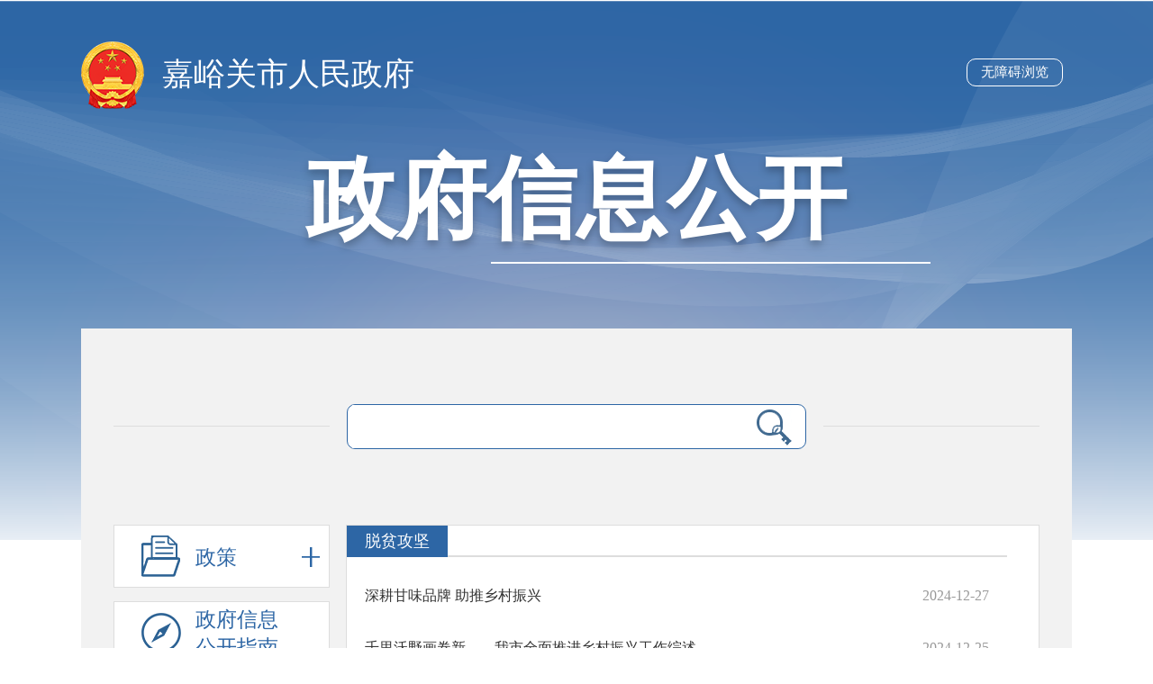

--- FILE ---
content_type: text/html
request_url: http://www.jyg.gov.cn/zfxxgk/fdzdgknr/sdgjzxx/tpgj/index.html
body_size: 4946
content:
<!DOCTYPE html>
<html lang="en">

<head>
        <meta http-equiv="X-UA-Compatible" content="IE=edge,chrome=1">
        <meta name="renderer" content="webkit">
        <meta name="renderer" content="ie-stand">
        <meta charset="UTF-8">
        <meta name="viewport" content="width=device-width,initial-scale=1,maximum-scale=1, user-scalable=no">
        <link rel="stylesheet" href="/cms_files/webjygsrmzf/tplobject/defaultSet/ba2f0d10bb5848ef83516845d4533e28/images/hanweb.css" type="text/css">
        <link rel="stylesheet" href="/cms_files/webjygsrmzf/tplobject/defaultSet/ba2f0d10bb5848ef83516845d4533e28/images/fdzdgknr.css" type="text/css">
        <link rel="stylesheet" media="screen and (max-width:768px)" href="/cms_files/webjygsrmzf/tplobject/defaultSet/ba2f0d10bb5848ef83516845d4533e28/images/mobile.css" type="text/css">
        
<style>
  li.zfxxgkzd.bmjdptlj.down-zl a {
    display: flex;
    line-height: 1.5em !important;
    /* height: auto !important; */
    flex-direction: column;
    justify-content: center;
}
  </style></link></link></link></meta></meta></meta></meta></meta><script src="/cms_files/default/script/jslib/jquery.js"></script>
 <script src="/cms_files/default/script/jslib/jquery.cookie.js"></script>
 <script src="/cms_files/default/script/layui/layui.all.js"></script>
 <script src="/cms_files/default/script/layui/layer/layer.js"></script>
 <script src="/script/webglobal.js"></script>
 <script src="/plugins/libs/require.js"></script>
 <script src="/plugins/libs/load.js"></script>
 <script src="/script/webgray.js"></script>
 <link rel="stylesheet" href="/cms_files/default/css/iconfont.css" />
<link rel="stylesheet" href="/cms_files/default/script/layui/css/layui.css" />
<title>脱贫攻坚</title>
<meta name="ColId" content="4f678a1fcb9b45c5a6d50c9da22a5011">
<meta name="SiteName" content="嘉峪关市人民政府">
<meta name="SiteDomain" content="https://www.jyg.gov.cn">
<meta name="SiteIDCode" content="6202000034">
<meta name="ColumnName" content="脱贫攻坚">
<meta name="ColumnType" content="脱贫攻坚">
<meta name="ColumnDescription" content="脱贫攻坚">
<meta name="ColumnKeywords" content="脱贫攻坚">
<meta name="server" content="https://www.jyg.gov.cn/zfxxgk/fdzdgknr/sdgjzxx/tpgj/index.html">
<meta name="MakeTime" content="2026-01-20 17:39:06">

<meta id="pagetype" content="2">
</meta></meta></meta></meta></meta></meta></meta></meta></meta></meta></meta></head>
  
<body><div id='barrierfree_container'>
        <!-- 政府信息公开头部开始 -->
        <div class="header">
                <div class="w1100" style="position: relative;">
                        <div class="logo">
<a href="/index.html">嘉峪关市人民政府</a>                        </div>
                        <div class="zfxxgk-font">
政府信息公开                        </div>
                  <span class="wzall canRead" style="color:#ffffff;font-size:15px;position: absolute;right: 0px;top: 10px;margin:10px;border: 1px solid #fff;padding: 5px 15px;border-radius: 10px;cursor: pointer;" onclick="toggleToolBar();" tabindex="0">
    无障碍浏览
</span>
                </div>
        </div>
        <!-- 政府信息公开头部结束 -->

        <!-- 中间内容开始 -->
        <div class="wrap w1100">
                <!-- 检索开始 -->
                <div class="search">
<script src="/cms_files/filemanager/958854702/script/20222/8474693d36ea47ec8e70747acd63c343.js" type="text/javascript" charset="utf-8"></script>                </div>
                <!-- 检索结束 -->
                <!-- 主体内容开始 -->
                <div class="main-content cf">
                        <!-- 左侧开始 -->
                        <div class="main-content-left fl">
                                <ul>
                                                <li class="zfxxgkzc down-zl">
                                                                <a href="javascript:;">

		  政策<span></span>
 <span></span>                                                                </a>
                                                                <ol class="left-col-down left-col-down2">
<li><a href="/zfxxgk/zc/xwdt/gzk/index.html">规章库</a></li>
<li><a href="/zfxxgk/zc/gfxwjk/index.html">规范性文件库</a></li>
<script>
$(function(){

$(".main-content-left li").each(function(){
    var aTxt = $(this).find('a').text();
    if($(".dqwz a").last().text()==aTxt){
        $(this).addClass("active")
    }
})
})
</script><li><a href="/zfxxgk/zc/xzgfxwj/zcfg/index.html">政策法规</a></li>
<li><a href="/zfxxgk/zc/xzgfxwj/zfwj/index.html">政府文件</a></li>
<li><a href="/zfxxgk/zc/xzgfxwj/zfbwj/index.html">政府办文件</a></li>
                                                                        <div class="list">
                                                                                <div class="fathCol">
                                                                                        
                                                                                </div>
                                                                                <ul style="display: none;">
                                                                                </ul>
                                                                        </div>
                                                                        <div class="list">
                                                                                <div class="fathCol">

		  <a href="/zfxxgk/zc/zcjd/index.html">政策解读</a>
                                                                                </div>
                                                                                <ul style="display: none;">
<li><a href="/zfxxgk/zc/zcjd/zyzcjd/index.html">中央政策解读</a></li>
<li><a href="/zfxxgk/zc/zcjd/szcjd/index.html">省政策解读</a></li>
<li><a href="/zfxxgk/zc/zcjd/szcjd0529/index.html">市政策解读</a></li>
<li><a href="/zfxxgk/zc/zcjd/yspjd/index.html">音视频解读</a></li>
<li><a href="/zfxxgk/zc/zcjd/cajd/index.html">草案解读</a></li>
                                                                                </ul>
                                                                        </div>
                                                                </ol>
                                                        </li>
                                        <li class="zfxxgkzn">

		  <a href="/zfxxgk/zfxxgkzn/index.html">政府信息公开指南</a>
                                        </li>
                                        <li class="zfxxgkzd">

		  <a href="/zfxxgk/zfxxgkgd/index.html">政府信息公开制度</a>
                                        </li>
                                        
                                        <li class="fdzdgknr down-zl side-col-hover">

		  <a href="javascript:;">法定主动公开内容<span></span></a>
                                                <ol class="left-col-down left-col-down1">
                                                        <div class="list">
                                                                <div class="fathCol">
                                                                </div>
                                                                <ul style="display: none;">
                                                                </ul>
                                                        </div>
                                                        <div class="list">
                                                                <div class="fathCol">

		  <a href="javascript:;">机构信息</a>
                                                                </div>
                                                                <ul style="display: none;">
<li><a href="/zfxxgk/fdzdgknr/jgxx/jgsz/szfld/index.html">市政府领导</a></li>
<li><a href="/zfxxgk/fdzdgknr/jgxx/jgsz/index.html">机构设置</a></li>
                                                                </ul>
                                                        </div>
                                                        <div class="list">
                                                                <div class="fathCol">

		  <a href="javascript:;">政府公报</a>
                                                                </div>
                                                                <ul style="display: none;">
<li><a href="/zfxxgk/fdzdgknr/zfgb/2025nzfgb/index.html">2025年</a></li>
<li><a href="/zfxxgk/fdzdgknr/zfgb/2024n/index.html">2024年</a></li>
<li><a href="/zfxxgk/fdzdgknr/zfgb/2023n/index.html">2023年</a></li>
<li><a href="/zfxxgk/fdzdgknr/zfgb/2022nzfgb/index.html">2022年</a></li>
<li><a href="/zfxxgk/fdzdgknr/zfgb/2021nzfgb/index.html">2021年</a></li>
<li><a href="/zfxxgk/fdzdgknr/zfgb/2020nzfgb/index.html">2020年</a></li>
<li><a href="/zfxxgk/fdzdgknr/zfgb/2019nzfgb/index.html">2019年</a></li>
<li><a href="/zfxxgk/fdzdgknr/zfgb/2018nzfgb/index.html">2018年</a></li>
                                                                </ul>
                                                        </div>
<li><a href="/zfxxgk/fdzdgknr/zfgzbg/index.html">政府工作报告</a></li>
<li><a href="/zfxxgk/fdzdgknr/qzqd/index.html">权责清单</a></li>
<li><a href="/tjj/tjgz/tjxx/index.html">统计信息</a></li>
<li><a href="/zfxxgk/fdzdgknr/ghjh/index.html">规划计划</a></li>
<li><a href="/zfxxgk/fdzdgknr/rsxx/index.html">人事信息</a></li>
                                                        <div class="list">
                                                                <div class="fathCol">

		  <a href="javascript:;">应急管理</a>
                                                                </div>
                                                                <ul style="display: none;">
<li><a href="/zfxxgk/fdzdgknr/yjgl/aqsc/index.html">安全生产</a></li>
<li><a href="/zfxxgk/fdzdgknr/yjgl/yjya/index.html">应急预案</a></li>
                                                                </ul>
                                                        </div>
<li><a href="http://zyjy.jyg.gov.cn/f/newtrade/tenderannquainqueryanns/list?selectedProjectType=Mg==&IsOffsite=1">政府采购</a></li>
                                                        <div class="list">
                                                                <div class="fathCol">

		  <a href="javascript:;">重点领域信息公开</a>
                                                                </div>
                                                                <ul style="display: none;">
<li><a href="/zfxxgk/fdzdgknr/zdlyxxgk/czzjxx/index.html">决算预算</a></li>
<li><a href="/zfxxgk/fdzdgknr/zdlyxxgk/bzxzf/index.html">住房保障</a></li>
<li><a href="/zfxxgk/fdzdgknr/zdlyxxgk/gyqyxx/index.html">国有企业信息</a></li>
<li><a href="/zfxxgk/fdzdgknr/zdlyxxgk/sbxx/index.html">社保信息</a></li>
<li><a href="/zfxxgk/fdzdgknr/zdlyxxgk/spypaqxx/index.html">食品药品产品监督信息</a></li>
<li><a href="/zfxxgk/fdzdgknr/zdlyxxgk/nyxxgk/index.html">涉农信息</a></li>
<li><a href="/shuiwj/zfxxgk/fdzdgknr/hzzxx/index.html">河长制信息</a></li>
<li><a href="/mzj/zfxxgk/fdzdgknr/dwgk/jzzc/index.html">社会救助</a></li>
<li><a href="https://www.jyg.gov.cn/rsj/rszcmryd/jycy/index.html">就业信息</a></li>
<li><a href="https://www.jyg.gov.cn/jyj/xwdt/zgzw/index.html">教育信息</a></li>
<li><a href="/zfxxgk/fdzdgknr/zdlyxxgk/lqhm/index.html">助企纾困</a></li>
<li><a href="/zfxxgk/fdzdgknr/zdlyxxgk/ylfw/index.html">养老服务</a></li>
<li><a href="/zfxxgk/fdzdgknr/zdlyxxgk/ggwh/index.html">公共文化服务</a></li>
<li><a href="/zfxxgk/fdzdgknr/zdlyxxgk/zypxhjy/index.html">职业培训和教育</a></li>
<li><a href="http://www.jyg.gov.cn/zrzyj/zfxxgk/fdzdgknr/zdlyxxgk/tdzs/index.html">土地征收</a></li>
<li><a href="/wjw/ztzl/yqfkzl/tzgg/index.html">卫生信息</a></li>
                                                                </ul>
                                                        </div>
                                                        <div class="list">
                                                                <div class="fathCol">

		  <a href="javascript:;">政府会议</a>
                                                                </div>
                                                                <ul style="display: none;">
<li><a href="/zfxxgk/fdzdgknr/zfhy/szfqthy/index.html">市政府全体会议</a></li>
<li><a href="/zfxxgk/fdzdgknr/zfhy/szfcwhy/index.html">市政府常务会议</a></li>
                                                                </ul>
                                                        </div>
<li><a href="/zfxxgk/fdzdgknr/xwfbh/index.html">新闻发布会</a></li>
<li><a href="/zfxxgk/fdzdgknr/zdxmjs/index.html">重大项目建设</a></li>
<li><a href="/zfxxgk/fdzdgknr/msss/index.html">回应关切</a></li>
<li><a href="/zfxxgk/fdzdgknr/jccayjzj/index.html">决策草案意见征集</a></li>
<li><a href="/zfxxgk/fdzdgknr/jccayjzjfkjg/index.html">决策草案意见征集反馈结果</a></li>
<li><a href="/zfxxgk/fdzdgknr/jczwgk/index.html">基层政务公开</a></li>
<li><a href="/zfxxgk/fdzdgknr/sdgjzxx/index.html">三大攻坚战信息</a></li>
                                                        <div class="list">
                                                                <div class="fathCol">

		  <a href="javascript:;">三大攻坚战信息</a>
                                                                </div>
                                                                <ul style="display: none;">
<li><a href="/zfxxgk/fdzdgknr/sdgjzxx/sthbdcjxs/index.html">中央生态环境保护督察进行时</a></li>
<li><a href="/zfxxgk/fdzdgknr/sdgjzxx/sjsthjbhdc/index.html">省级生态环境保护督察</a></li>
<li><a href="/zfxxgk/fdzdgknr/sdgjzxx/hjbhxx/index.html">环境保护信息</a></li>
                                                                </ul>
                                                        </div>
<li><a href="/zfxxgk/fdzdgknr/xzsyxsf/index.html">行政事业性收费</a></li>
<li><a href="https://www.jyg.gov.cn/rsj/zfxxgk/zc/zcfg/index.html">稳岗就业</a></li>
                                                        <div class="list">
                                                                <div class="fathCol">
                                                                </div>
                                                                <ul style="display: none;">
                                                                </ul>
                                                        </div>
                                                </ol>
                                        </li>
                                        <li class="zfxxgknb down-zl">

		  <a href="javascript:;">政府信息公开年报<span></span></a>
                                                <ol class="left-col-down left-col-down2">
                                                    <div class="list">
                                                    <div class="fathCol">
                                                                </div>
                                                                <ul style="display: none;">
                                                                </ul>
                                                        </div>
                                                    <div class="list">
                                                    <div class="fathCol">
                                                                </div>
                                                                <ul style="display: none;">
                                                                </ul>
                                                        </div>
                                                  <div class="list">
                                                    <div class="fathCol">

		  <a href="javascript:;">2023</a>
                                                                </div>
                                                                <ul style="display: none;">
<li><a href="/zfxxgk/zfxxgkndbg/2023/szfxxgkndbg/index.html">市政府信息公开年度报告</a></li>
<li><a href="/zfxxgk/zfxxgkndbg/2023/szfgbmxxgkndbg/index.html">市政府各部门信息公开年度报告</a></li>
                                                                </ul>
                                                        </div>
                                                  <div class="list">
                                                    <div class="fathCol">

		  <a href="javascript:;">2022</a>
                                                                </div>
                                                                <ul style="display: none;">
<li><a href="/zfxxgk/zfxxgkndbg/2022/szfxxgkndbg/index.html">市政府信息公开年度报告</a></li>
<li><a href="/zfxxgk/zfxxgkndbg/2022/szfgbmxxgkndbg/index.html">市政府各部门信息公开年度报告</a></li>
                                                                </ul>
                                                        </div>
                                                  <div class="list">
                                                                <div class="fathCol">

		  <a href="javascript:;">2021</a>
                                                                </div>
                                                                <ul style="display: none;">
<li><a href="/zfxxgk/zfxxgkndbg/2021/szfxxgkndbg/index.html">市政府信息公开年度报告</a></li>
<li><a href="/zfxxgk/zfxxgkndbg/2021/szfgbmxxgkndbg/index.html">市政府各部门信息公开年度报告</a></li>
                                                                </ul>
                                                        </div>
                                                        <div class="list">
                                                          
                                                                <div class="fathCol">

		  <a href="javascript:;">2020</a>
                                                                </div>
                                                                <ul style="display: none;">
<li><a href="/zfxxgk/zfxxgkndbg/2020/szfxxgkndbg/index.html">市政府信息公开年度报告</a></li>
<li><a href="/zfxxgk/zfxxgkndbg/2020/szfgbmxxgkndbg/index.html">市政府各部门信息公开年度报告</a></li>
                                                                </ul>
                                                        </div>
                                                        <div class="list">
                                                                <div class="fathCol">

		  <a href="javascript:;">2019</a>
                                                                </div>
                                                                <ul style="display: none;">
<li><a href="/zfxxgk/zfxxgkndbg/2019/szfxxgkndbg/index.html">市政府信息公开年度报告</a></li>
<li><a href="/zfxxgk/zfxxgkndbg/2019/szfgbmxxgkndbg/index.html">市政府各部门信息公开年度报告</a></li>
                                                                </ul>
                                                        </div>
                                                        <div class="list">
                                                                <div class="fathCol">

		  <a href="javascript:;">2018</a>
                                                                </div>
                                                                <ul style="display: none;">
<li><a href="/zfxxgk/zfxxgkndbg/2018/szfxxgkndbg/index.html">市政府信息公开年度报告</a></li>
<li><a href="/zfxxgk/zfxxgkndbg/2018/szfgbmxxgkndbg/index.html">市政府各部门信息公开年度报告</a></li>
                                                                </ul>
                                                        </div>
                                                        <div class="list">
                                                                <div class="fathCol">

		  <a href="javascript:;">2017</a>
                                                                </div>
                                                                <ul style="display: none;">
<li><a href="/zfxxgk/zfxxgknb/2017/szfxxgkndbg/index.html">市政府信息公开年度报告</a></li>
<li><a href="/zfxxgk/zfxxgknb/2017/szfgbmxxgkndbg/index.html">市政府各部门信息公开年度报告</a></li>
                                                                </ul>
                                                        </div>
                                                        <div class="list">
                                                                <div class="fathCol">

		  <a href="javascript:;">2016</a>
                                                                </div>
                                                                <ul style="display: none;">
<li><a href="/zfxxgk/zfxxgknb/2016/szfxxgkndbg/index.html">市政府信息公开年度报告</a></li>
<li><a href="/zfxxgk/zfxxgknb/2016/szfgbmxxgkndbg/index.html">市政府各部门信息公开年度报告</a></li>
                                                                </ul>
                                                        </div>
                                                        <div class="list">
                                                                <div class="fathCol">

		  <a href="javascript:;">2015</a>
                                                                </div>
                                                                <ul style="display: none;">
<li><a href="/zfxxgk/zfxxgknb/2015/szfxxgkndbg/index.html">市政府信息公开年度报告</a></li>
<li><a href="/zfxxgk/zfxxgknb/2015/szfgbmxxgkndbg/index.html">市政府各部门信息公开年度报告</a></li>
                                                                </ul>
                                                        </div>
                                                        <div class="list">
                                                                <div class="fathCol">

		  <a href="javascript:;">2014</a>
                                                                </div>
                                                                <ul style="display: none;">
<li><a href="/zfxxgk/zfxxgknb/2014/szfxxgkndbg/index.html">市政府信息公开年度报告</a></li>
<li><a href="/zfxxgk/zfxxgknb/2014/szfgbmxxgkndbg/index.html">市政府各部门信息公开年度报告</a></li>
                                                                </ul>
                                                        </div>
                                                        <div class="list">
                                                                <div class="fathCol">

		  <a href="javascript:;">2013</a>
                                                                </div>
                                                                <ul style="display: none;">
<li><a href="/zfxxgk/zfxxgknb/2013/szfxxgkndbg/index.html">市政府信息公开年度报告</a></li>
<li><a href="/zfxxgk/zfxxgknb/2013/szfgbmxxgkndbg/index.html">市政府各部门信息公开年度报告</a></li>
                                                                </ul>
                                                        </div>
                                                        <div class="list">
                                                                <div class="fathCol">

		  <a href="javascript:;">2012</a>
                                                                </div>
                                                                <ul style="display: none;">
<li><a href="/zfxxgk/zfxxgknb/2012/szfxxgkndbg/index.html">市政府信息公开年度报告</a></li>
<li><a href="/zfxxgk/zfxxgknb/2012/szfgbmxxgkndbg/index.html">市政府各部门信息公开年度报告</a></li>
                                                                </ul>
                                                        </div>
                                                        <div class="list">
                                                                <div class="fathCol">

		  <a href="javascript:;">2011</a>
                                                                </div>
                                                                <ul style="display: none;">
<li><a href="/zfxxgk/zfxxgknb/2011/szfxxgkndbg/index.html">市政府信息公开年度报告</a></li>
<li><a href="/zfxxgk/zfxxgknb/2011/szfgbmxxgkndbg/index.html">市政府各部门信息公开年度报告</a></li>
                                                                </ul>
                                                        </div>
                                                        <div class="list">
                                                                <div class="fathCol">

		  <a href="javascript:;">2010</a>
                                                                </div>
                                                                <ul style="display: none;">
<li><a href="/zfxxgk/zfxxgknb/2010/szfxxgkndbg/index.html">市政府信息公开年度报告</a></li>
                                                                </ul>
                                                        </div>
                                                        <div class="list">
                                                                <div class="fathCol">

		  <a href="javascript:;">2009</a>
                                                                </div>
                                                                <ul style="display: none;">
<li><a href="/zfxxgk/zfxxgknb/2009/szfxxgkndbg/index.html">市政府信息公开年度报告</a></li>
                                                                </ul>
                                                        </div>
                                                        <div class="list">
                                                                <div class="fathCol">

		  <a href="javascript:;">2008</a>
                                                                </div>
                                                                <ul style="display: none;">
<li><a href="/zfxxgk/zfxxgknb/2008/szfxxgkndbg/index.html">市政府信息公开年度报告</a></li>
                                                                </ul>
                                                        </div>
                                                </ol>
                                        </li>
                                        <li class="zfxxgknb down-zl">

		  <a href="javascript:;">政府网站工作报表<span></span></a>
                                                <ol class="left-col-down left-col-down2">
<li><a href="/zfxxgk/zfwzgzndbb/szfzfwzgzndbb/index.html">市政府政府网站工作年度报表</a></li>
<li><a href="/zfxxgk/zfwzgzndbb/szfgbmwzgzndbb/index.html">市政府各部门网站工作年度报表</a></li>
                                                </ol>
                                        </li>
                                        <li class="ysqgkzfxx down-zl">

		  <a href="/api-gateway/jpaas-joua-web-server/front/front-main" style="padding: 17px 26px 0 90px;">依申请公开</a>
                                                <ol class="left-col-down left-col-down2">
                                                </ol>
                                        </li>
                                        <li class="zfxxgkzd bmjdptlj down-zl">

		  <a href="/zfxxgk/bmjdxzptlj/index.html">街道、部门、乡镇平台链接</a>
                                                
                                        </li>
                                </ul>
                        </div>
                        <!-- 左侧结束 -->
                        <!-- 右侧开始 -->
                        <!-- 政府信息公开指南内容开始 -->
                        <div class="main-content-right fdzdgknr-content fr">
                                <div class="out">
                                        <div class="inner">
                                                <div>
                                                        <h3><span>
		  脱贫攻坚
</span></h3>                                                        <ul>
<script>
var authorizedReadUnitId = "ca7c9dad3ac6483aa63bf774fd9ed187";
</script><script id="ca7c9dad3ac6483aa63bf774fd9ed187" src="/cms_files/default/script/AuthorizedRead/unitbuild.js?v=" webId="27dab58984884e0d915a714c16bf4c0b" parseType="bulidstatic" url="/api-gateway/jpaas-publish-server/front/page/build/unit" queryData="{'parseType':'bulidstatic','webId':'27dab58984884e0d915a714c16bf4c0b','tplSetId':'ab1707c5445946658a3c9c866cc695f0','pageType':'column','tagId':'当前栏目list','editType':'null','pageId':'4f678a1fcb9b45c5a6d50c9da22a5011'}"></script>                                                        </ul>
                                                </div>
                                        </div>
                                </div>
                        </div>
                        <!-- 政府信息公开指南内容结束 -->
                        <!-- 右侧结束 -->
                        <!-- 主体内容结束 -->
                </div>
        </div>
        <!-- 中间内容结束 -->
        <!-- 通用尾部开始 -->
<script src="/cms_files/filemanager/958854702/script/20222/606d65a8a09a4ca5a084d05f910b3d9a.js" type="text/javascript" charset="utf-8"></script><style>
.jyg_footer {
    border-top: 10px solid #355e92 !important;
</style>        <!-- 通用尾部结束 -->

<style>		a{
		  text-decoration: none;
		  color: #333333;
		}
		</style>

		<div class="cf dqwz" style="display: none;">
		  <div>
			<table width="100%" cellspacing="0" cellpadding="0" border="0">
			  <tbody>
				<tr>
					<td>
						<img src="/cms_files/default/images/unitstyle/img/yb_pic_53.png" alt="">
						<span>当前位置：</span>
									<a href="/index.html">首页</a> >
									<a href="/xjlm/index.html">下架栏目</a> >
									<a href="/zfxxgk/fdzdgknr/sdgjzxx/tpgj/index.html">脱贫攻坚</a>
					</img></td>
				</tr>
			  </tbody>
			</table>
		  </div>
		</div><style>  .curhover{background-color:#fff}
  .curhover a{color: #2d66a5 !important;font-weight: 600;}
  .fdzdgknr-content h3 span{width: auto;padding: 0 20px;}
</style>
<script>
$(function(){

$(".list li").each(function(){
    var aTxt = $(this).find('a').text();
    if($(".dqwz a").last().text()==aTxt){
        $(this).removeClass('active').addClass("curhover");
        $(this).parent('.list ul').show();
        $(this).parent('.list ul').siblings('.fathCol').addClass("curCol");
    }
})
})
</script>        <script type="text/javascript" src="/cms_files/webjygsrmzf/tplobject/defaultSet/ba2f0d10bb5848ef83516845d4533e28/images/jquery.js"></script>
  
        <script>
                var MenuType = false;
                $(".down-zl>a").click(function () {
                        if ($(this).next("ol").css('display') == 'none') {
                                $(this).parent('.down-zl').addClass("side-col-hover").siblings('.down-zl').removeClass("side-col-hover");
                                $(this).find('span').addClass("ytb").parents('.down-zl').siblings('.down-zl').find('span').removeClass('ytb');
                                $(this).next("ol").slideDown().siblings("ul").slideUp();
                                $(this).next("ol").slideDown().parent('.down-zl').siblings('.down-zl').find('.left-col-down').slideUp();
                        } else {
                                $(this).parent('.down-zl').removeClass("side-col-hover");
                                $(this).find('span').removeClass("ytb");
                                $(this).next("ol").slideUp();
                        }

                })
        </script>
        <script>
                $(".fathCol").click(function () {
                        $(this).addClass('clickCol').parent('.list').siblings('.list').find('.fathCol')
                                .removeClass('clickCol');
                        if ($(this).siblings("ul").css("display") == "none") {
                                $(this).siblings("ul").show().parent('.list').siblings('.list').find('ul')
                                        .hide();
                        } else {
                                $(this).siblings("ul").hide();
                          $(this).removeClass("clickCol");
                        }
                })
        </script>
  <script id="barrierfree" src="https://www.jyg.gov.cn/accessiblereading/load.js" type="text/javascript" charset="utf-8"></script>

<link type="text/css" rel="stylesheet" href="https://www.jyg.gov.cn/accessiblereading/css/barrierfree.css">
</link><script src="/cms_files/filemanager/958854702/script/juba/jubascript.js?v="></script>
 </div></body>

</html>

--- FILE ---
content_type: text/css
request_url: http://www.jyg.gov.cn/cms_files/webjygsrmzf/tplobject/defaultSet/ba2f0d10bb5848ef83516845d4533e28/images/fdzdgknr.css
body_size: 2622
content:
/*初始化css*/
body{font-family:微软雅黑;color: #333;}/*min-width的宽度根据项目页面宽度决定*/
*,*:before,*:after {box-sizing: border-box;-webkit-box-sizing: border-box;-moz-box-sizing: border-box;}
html,body,div,span,object,iframe,h1,h2,h3,h4,h5,h6,p,blockquote,pre,abbr,address,cite,code,del,dfn,em,img,ins,kbd,q,samp,small,
strong,sub,sup,var,b,i,dl,dt,dd,ol,ul,li,fieldset,form,label,legend,table,caption,tbody,tfoot,thead,tr,th,td,article,aside,canvas,
details,figcaption,figure,footer,header,hgroup,menu,nav,section,summary,time,mark,audio,video,form
{margin:0;padding:0;border:0;outline:none;}
input{margin:0;padding:0;outline:none;}
li{list-style:none;}
a,ins{text-decoration:none;}
*:focus{outline:none;}
a{color:#333;}/*颜色根据通用信息列表的文字颜色决定*/
.more a{color: #999;}/*颜色根据通用更多的文字颜色决定*/
a:hover{color:#3163a4;}/*颜色根据psd主色调决定，比如很多都是蓝色*/
.more a:hover{color:#3163a4;}/*颜色根据psd主色调决定，比如很多都是蓝色*/
.fl{float:left;}
.fr{float:right;}
.cf:after{display:block;content:'';height:0;visibility:hidden;clear:both;}
.cf{zoom:1;}
.hide{display:none;}
.block{display:block;}
textarea,input{font-family:微软雅黑;}

/* 通用元件开始 */
.w1100{width: 1100px;margin: 0 auto;}
/* 通用元件结束 */

/* 政府信息公开头部开始 */
/* body设置背景---配色方案和背景图片，可根据网站和特点，自行调整，选配 */
body{background: url(bodyBg.png) no-repeat center top;}
.header{height: 365px;padding-top: 45px;}
.header .logo{background: url(logoGuohui.png) no-repeat left center;height: 76px;padding-left: 90px;}
.header .logo a{font-size: 35px;color: #ffffff;line-height: 76px;}
.header .zfxxgk-font{font-size: 100px;text-align: center;font-weight: bold;color: #fff;text-shadow: 0 5px 10px rgba(0, 0, 0, 0.253);margin-top: 35px;}
.header .zfxxgk-font{position: relative;height: 132px;line-height: 132px;}
.header .zfxxgk-font:before{width: 488px;height: 2px;content:'';position: absolute;bottom: -5px;left: 50%;background: #ffffff;margin-left: -95px;}
/* 政府信息公开头部结束 */

/* 中间内容开始 */
.wrap{background: rgb(242,242,242);padding: 0 36px 30px;}
/* 检索开始 */
.search{height: 218px;padding-top: 84px;}
.search form{height: 50px;width: 510px;margin: 0 auto;border: 1px solid rgb(45,102,165);border-radius: 9px;background-color: #ffffff;}
.search input{border: 0;display: block;float: left;height: 48px;line-height: 48px;}
.search input[type=text]{width: 400px;margin-left: 5px;}
.search input[type=submit]{width: 88px;margin-right:5px;background:#ffffff url(searchBtn.png) no-repeat center right;}
.search{position: relative;}
.search:before,.search:after{height: 1px;background-color: #dddddd;width: 240px;content: '';position: absolute;top: 108px;}
.search:before{left: 0;}
.search:after{right: 0;}
/* 检索结束 */
/* 左侧内容开始 */
.main-content-left{width: 240px;}
.main-content-left>ul>li{margin-top: 15px;font-size: 23px;}
.main-content-left>ul>li:first-child{margin-top: 0;}
.main-content-left>ul>li>a{display:block;border:1px solid #dddddd;height: 70px;background-color: #ffffff;background-repeat: no-repeat;background-position: 30px center;color: rgb(45,102,165);padding:4px 50px 0 90px;}
.zfxxgkzn>a{background-image: url(zfxxgkzn.png);}
.zfxxgkzd>a{background-image: url(zfxxgkzd.png);}
.fdzdgknr>a{background-image: url(fdzdgknr.png);}
.zfxxgkzc>a{background-image: url(zfxxgknb.png);padding: 20px 50px 0 90px !important;}
.zfxxgknb>a{background-image: url(zfxxgknb.png);}
.ysqgkzfxx>a{background-image: url(zwxxgk_bnt06.png);}

.main-content-left>ul>li.side-col-hover>a{background-color:rgb(45,102,165);color: #ffffff;}
.zfxxgkzn.side-col-hover>a{background-image: url(zfxxgkznHover.png);}
.zfxxgkzd.side-col-hover>a{background-image: url(zfxxgkzdHover.png);}
.fdzdgknr.side-col-hover>a{background-image: url(fdzdgknrHover.png);}
.zfxxgkzc.side-col-hover>a{background-image: url(zfxxgknbHover.png);}
.zfxxgknb.side-col-hover>a{background-image: url(zfxxgknbHover.png);}
.ysqgkzfxx.side-col-hover>a{background-image: url(zwxxgk_bnt06b.png);}
@media screen and (min-width:768px){
    .main-content-left>ul>li>a:hover{background-color:rgb(45,102,165);color: #ffffff;}
    .zfxxgkzn>a:hover{background-image: url(zfxxgkznHover.png);}
    .zfxxgkzd>a:hover{background-image: url(zfxxgkzdHover.png);}
    .fdzdgknr>a:hover{background-image: url(fdzdgknrHover.png);}
    .zfxxgknb>a:hover{background-image: url(zfxxgknbHover.png);}
    .zfxxgkzc>a:hover{background-image: url(zfxxgknbHover.png);}
    .ysqgkzfxx>a:hover{background-image: url(zwxxgk_bnt06b.png);}
}

.fdzdgknr>a,.zfxxgknb>a,.zfxxgkzc>a,.ysqgkzfxx>a{position: relative;}
.fdzdgknr>a>span,.zfxxgknb>a>span,.zfxxgkzc>a>span,.ysqgkzfxx>a>span{width: 20px;height: 70px;background: url(down.png) no-repeat;position: absolute;right: 10px;top: 0;display: block;}
.fdzdgknr>a:hover>span,.zfxxgknb>a:hover>span,.zfxxgkzc>a:hover>span,.ysqgkzfxx>a:hover>span{background: url(up.png) no-repeat;}
.zfxxgknr>a>span.ytb{width: 20px;height: 70px;background: url(up.png) no-repeat;position: absolute;right: 10px;top: 0;display: block;}
.side-col-hover>a>span{width: 20px;height: 70px;background: url(up.png) no-repeat;position: absolute;right: 10px;top: 0;display: block;}
/* 下拉开始 */
.left-col-down{font-size: 15px;border: 1px solid #dddddd;background-color: #ffffff;border-top:0;padding: 10px 0;display: none;}
.left-col-down1{display: block;}
.left-col-down a{display: block;line-height: 32px;padding-left: 80px;background: url(colPic.jpg) no-repeat 60px center;}
.left-col-down li.active a{background: rgb(230,245,255) url(colPic.jpg) no-repeat 60px center;color:rgb(45,102,165);font-weight:bold;}
.left-col-down a:hover{background: rgb(230,245,255) url(colPic.jpg) no-repeat 60px center;color:rgb(45,102,165);font-weight:bold;}





.curCol {
    font-size: 16px;
    background-color: rgb(230, 245, 255);
}
.curCol a{
    color: #2d66a5 !important;
	font-weight: 600;
}

.fathCol {
    padding: 0px 0px 0px 59px;
    line-height: 24px;
    font-size: 16px;
    font-weight: 400;
    cursor: pointer;
}

.fathCol a {
    color: #333;
    display: block;
	background: url(colPic.jpg) no-repeat 1px center;
    padding-left: 21px;
    font-size: 15px;
}
.fathCol a:hover {
    color: #333;
    display: block;
	background: url(colPic.jpg) no-repeat 1px center !important;
    padding-left: 21px;
    font-size: 15px;
}

.list ul {
    padding-top: 0px;
}

.list ul li {
    padding-left: 90px;
}
.list ul li a{
    padding-left: 0px;
    background: none;
}
.list ul li a:hover{
    padding-left: 0px;
    background: none;
	font-size:15px;
}
.list ul li:hover{
    background-color: rgb(230, 245, 255);
}

.list:hover .fathCol a {
    color: #2d66a5;
    display: block;
    font-weight: 600;
	background: url(colPic.jpg) no-repeat 1px center !important;
}



/* 下拉结束 */
/* 左侧内容结束 */
/* 右侧内容开始-法定主动公开内容 */
.main-content-right{height: 1172px;border: 1px solid #dddddd;width: 770px;background-color: #ffffff;}
.fdzdgknr-content h3{height: 35px;border-bottom: 2px solid #dddddd;}
.fdzdgknr-content h3 span{width: 110px;height: 35px;text-align: center;line-height: 35px;display: block;color: #ffffff;font-size: 23px;background-color:rgb(45,102,165);float: left;font-size: 18px;}
.fdzdgknr-content ul{padding:0 20px;}
.fdzdgknr-content ul li{font-size: 16px;line-height: 30px;margin-top:28px;}
.fdzdgknr-content ul li a:hover{color: rgb(45,102,165);}
.fdzdgknr-content ul li span{color: #999999;float: right;}
.more{text-align: center;line-height: 30px;font-size: 16px;margin:10px 0 15px;}
.more a{display: block;width: 100px;height: 30px;background-color: #dddddd;margin: 0 auto;}
/* 右侧内容结束-法定主动公开内容 */
/* 滚动条开始 */
.out{position:relative;overflow: hidden;padding: 0 35px 0 0;height: 1172px;}
.inner{padding-bottom: 20px;}
.scrollbar{width: 10px;height: 1152px;background:rgb(242, 242, 242);position: absolute;border-radius: 20px;right:15px;top:10px;}
.scrollbtn{width: 100%;height: 80px;background:rgb(45, 102, 165);border-radius: 20px;position: absolute;}
/* 滚动结束 */
/* 中间内容结束 */
/*通用尾部*/
.footer{width:100%;height:156px;border-top:6px solid #1a56a8;}
.footerMain{width:1100px;text-align: center;font-size:25px;color:#333;line-height:156px;font-weight:bold;}

--- FILE ---
content_type: text/css
request_url: https://www.jyg.gov.cn/accessiblereading/css/barrierfree.css
body_size: 5212
content:
*html {
  background-image: url(about:blank);
  background-attachment: fixed;
}

body,
div,
p,
ul,
li {
  margin: 0;
  padding: 0;
}

ol,
ul,
li {
  list-style: none;
}

#wcagnav {
  height: 55px;
}

/* 红色选中框 */
.bl {
  outline: red solid thick;
}

/* 起始点 */
.startCricleDot {
  display: block;
  position: absolute;
  width: 1px;
  height: 1px;
  background-color: none;
  overflow: hidden;
  margin: -5px 0 0 -5px;
  float: left !important;
}

/* 结束点 */
.endCricleDot {
  display: block;
  position: absolute;
  width: 1px;
  height: 1px;
  background-color: none;
  overflow: hidden;
  margin: -5px 0 0 -5px;
  float: left !important;
}

/* 读到某个点添加标记色 */
.tbl {
  background: #1e9fff !important;
}

/*默认选中色是tbl选中色蓝色 如果进出某个模块 前后的点点需要特定选中色 将Barrier free.js中 涉及这个类的地方注释解除即可 */
.specificSelectedColor {
  background: #000 !important;
}

.toolbar-one-bg {
  display: inline-block;
  background-color: rgba(255, 255, 255, 0.2);
  border: 1px solid white;
  color: #fff;
  width: 65px;
  height: 75px;
  border-radius: 5px;
  margin-right: 3px;
  position: relative;
  cursor: pointer;
}

.toolbar-toggle {
  display: none;
}

.accessiblereading-toolbar,
.accessiblereading-toolbar-bottom {
  width: 1300px;
  height: 100%;
  margin: 0 auto;
  position: relative;
}

.accessiblereading-toolbar-item {
  display: inline-block;
  border: 1px solid rgba(255, 255, 255, 0.3);
  color: #fff;
  width: 90px;
  height: 75px;
  margin-right: 10px;
  position: relative;
  cursor: pointer;
  font-size: 12px;
  background-color: #5d5d5d;
}

.accessiblereading-toolbar-item:hover {
  background: rgba(255, 255, 255, 0.4);
}

.toolbar-item-bg {
  height: 100%;
}

/* 首页背景图标 */
.toolbar-home-bg {
  height: 100%;
  background: url(../icons/home.png);
  background-position: 50% 20%;
  background-repeat: no-repeat;
}

/* 纯文本背景图标 */
.toolbar-text-bg {
  height: 100%;
  background: url(../icons/text.png);
  background-position: 50% 25%;
  background-repeat: no-repeat;
}

/* 辅屏背景图标 */
.toolbar-auxiliary-bg {
  height: 100%;
  background: url(../icons/auxiliaryScreen.png);
  background-position: 50% 28%;
  background-repeat: no-repeat;
}

/* 全屏背景图标 */
.toolbar-allScreen-bg {
  height: 50px;
  background: url(../icons/allScreen.png);
  background-position: 50% 24%;
  background-repeat: no-repeat;
  margin-top: -20px;
}

/* 横向布局 */
.hengxiang {
  display: inline-block;
  border: 1px solid white;
  color: #fff;
  width: 110px;
  height: 110px;
  border-radius: 5px;
  margin-right: 5px;
  position: relative;
  cursor: pointer;
}

.horizontal-div {
  width: 93%;
  height: 50%;
  padding: 12px 0;
}

.horizontal-div-two {
  width: 93%;
  height: 48%;
}

.horizontal-title {
  display: inline-block;
}

/* 文字放大 */
.toolbar-textPlus-bg {
  height: 100%;
  background: url(../icons/textPlus.png);
  background-position: 50% 24%;
  background-repeat: no-repeat;
}

/* 文字缩小 */
.toolbar-textMinus-bg {
  height: 100%;
  background: url(../icons/textMinus.png);
  background-position: 50% 24%;
  background-repeat: no-repeat;
}

/* 屏幕放大 */
.toolbar-bigScreen-bg {
  height: 100%;
  background: url(../icons/bigScreen.png);
  background-position: 50% 24%;
  background-repeat: no-repeat;
}

/* 屏幕缩小 */
.toolbar-smallScreen-bg {
  height: 100%;
  background: url(../icons/smallScreen.png);
  background-position: 50% 24%;
  background-repeat: no-repeat;
}

/* 配色图标 */
.toolbar-item-color .toolbar-item-bg.bg-left {
  width: 60px;
  background: url(../icons/color.png);
  background-position: 50% 24%;
  background-repeat: no-repeat;
}

.toolbar-item-color .toolbar-item-bg.bg-right {
  position: relative;
  right: 6px;
  background: url(../icons/sanjiao.png);
  width: 10px;
  background-position: 50% 30%;
  background-repeat: no-repeat;
}

/* 灰度切换 */
.toolbar-gray-bg {
  height: 100%;
  background: url(../icons/gray.png);
  background-position: 50% 24%;
  background-repeat: no-repeat;
}

/* 大鼠标 */
.toolbar-bigMouse-bg {
  height: 100%;
  background: url(../icons/bigMouse.png);
  background-position: 50% 24%;
  background-repeat: no-repeat;
}

/* 辅助线 */
.toolbar-auxiliaryLine-bg {
  height: 100%;
  background: url(../icons/auxiliaryLine.png);
  background-position: 50% 24%;
  background-repeat: no-repeat;
}

/* 音量控制 */
.toolbar-item-voice .toolbar-item-bg.bg-left {
  width: 90px;
  background: url(../icons/volume.png);
  background-position: 60% 19px;
  background-repeat: no-repeat;
}

.toolbar-item-voice .toolbar-item-bg.bg-leftOne {
  width: 90px;
  background: url(../icons/disVoice.png);
  background-position: 60% 33%;
  background-repeat: no-repeat;
}

.toolbar-item-voice .toolbar-item-bg.bg-middle {
  position: absolute;
  height: 66px;
  width: 1px;
  top: 5px;
  left: 90px;
  background: #fff
}

.toolbar-item-voice .toolbar-item-bg.bg-right {
  margin-left: 5px;
  width: 25px;
  background: url(../icons/sanjiao.png) center center;
  width: 10px;
  background-repeat: no-repeat;
}

/* 切换连续 */
.toolbar-switch-bg {
  height: 100%;
  background: url(../icons/switch.png);
  background-position: 50% 24%;
  background-repeat: no-repeat;
}

.accessiblereading-toolbar-item .toolbar-item-title {
  position: absolute;
  bottom: 6px;
  margin-left: 24px;
  text-align: center;
}

.accessiblereading-toolbar-item .blind_help_title {
  margin-left: 33px;
}

/* 智能导盲 */
.toolbar-guideBlind-bg {
  height: 100%;
  background: url(../icons/guideBlind.png);
  background-position: 50% 24%;
  background-repeat: no-repeat;
}

/* 后退 */
.toolbar-backStep-bg {
  height: 100%;
  background: url(../icons/backStep.png);
  background-position: 50% 24%;
  background-repeat: no-repeat;
}

/* 前进 */
.toolbar-nextStep-bg {
  height: 100%;
  background: url(../icons/nextStep.png);
  background-position: 50% 24%;
  background-repeat: no-repeat;
}

/* 前进 */
.toolbar-help-bg {
  height: 100%;
  background: url(../icons/help.png);
  background-position: 50% 24%;
  background-repeat: no-repeat;
}

/* 重置 */
.toolbar-reset-bg {
  height: 100%;
  background: url(../icons/reset.png);
  background-position: 30% 50%;
  background-repeat: no-repeat;
  display: inline-block;
  width: 100%;
  height: 53px;
  line-height: 53px;
}

/* 关闭 */
.toolbar-close-bg {
  height: 100%;
  background: url(../icons/close.png);
  background-position: 30% 50%;
  background-repeat: no-repeat;
}

.toolbar-closeOne-bg {
  height: 100%;
  background: url(../icons/close.png);
  background-position: 50% 24%;
  background-repeat: no-repeat;
}

.toolbar-item-screen,
.toolbar-item-pagezoom,
.toolbar-item-line,
.toolbar-item-seeingeye {
  margin-right: 15px;
}

.toolbar-item-text .toolbar-item-bg {
  background-position: -1405px 0;
}

.toolbar-item-screen .toolbar-item-bg {
  background-position: -145px 0;
}

.toolbar-item-textzoom,
.toolbar-item-pagezoom {
  width: 110px;
}

.toolbar-item-textzoom .toolbar-item-bg,
.toolbar-item-pagezoom .toolbar-item-bg {
  display: inline-block;
  width: 55px;
}

.toolbar-item-textzoom .toolbar-item-bg.bg-left {
  background-position: -1595px 0;
}

.toolbar-item-textzoom .toolbar-item-bg.bg-right {
  background-position: -1515px 0;
}

.toolbar-item-pagezoom .toolbar-item-bg.bg-left {
  background-position: -1055px 0;
}

.toolbar-item-pagezoom .toolbar-item-bg.bg-right {
  background-position: -975px 0;
}

.toolbar-item-bigmouse .toolbar-item-bg {
  background-position: -325px 0;
}

.toolbar-item-line .toolbar-item-bg {
  background-position: -55px 0;
}

.toolbar-item-voice {
  width: 110px;
  position: relative;
}

.toolbar-item-readtype .toolbar-item-bg {
  background-position: -1135px 0;
}

.toolbar-item-seeingeye .toolbar-item-bg {
  background-position: -865px 0;
}

.toolbar-item-backgo {
  width: 100px;
}

.toolbar-item-backgo .toolbar-item-bg {
  display: inline-block;
  width: 50px;
}

.toolbar-item-backgo .toolbar-item-bg.bg-left {
  background-position: -250px 0;
}

.toolbar-item-backgo .toolbar-item-bg.bg-right {
  background-position: -700px 0;
}

.toolbar-item-help .toolbar-item-bg {
  background: url(../icons/help.png) no-repeat center 20px;
}

.toolbar-item-end {
  width: 90px;
  position: relative;
}

.toolbar-item-end .bg-top,
.toolbar-item-end .bg-bottom {
  display: inline-block;
  width: 100%;
  height: 53px;
  line-height: 53px;
}

.toolbar-item-end .bg-middle {
  position: absolute;
  height: 1px;
  background: linear-gradient(to right, rgba(0, 0, 0, 0.2) 0%, rgba(0, 0, 0, 0.5) 50%, #d8d8d8 100%);
  width: 100%;
}

.toolbar-item-end .toolbar-item-bg {
  display: inline-block;
  width: 50px;
  height: 53px;
}

.toolbar-item-end .bg-top .toolbar-item-bg {
  background-position: -1240px -15px;
}

.toolbar-item-end .bg-bottom .toolbar-item-bg {
  background-position: -430px -20px;
}

.toolbar-item-end span {
  position: absolute;
  left: 50px;
}

.toolbar-item-end .bg-top span {
  top: 3px;
}

.toolbar-item-end .bg-bottom span {
  top: 55px;
}

.toolbar-toggle-left {
  float: left;
  font-size: 16px;
}

.toolbar-toggle-right {
  float: right;
}

.toolbar-toggle-left>div {
  box-sizing: border-box;
  display: inline-block;
  margin-right: 10px;
  border: 1px solid rgba(255, 255, 255, 0.3);
  padding: 5px 10px;
  color: #fff;
  width: 120px;
  height: 75px !important;
  background-color: #5d5d5d;
  cursor: pointer;
}

.toolbar-toggle-left>div:hover {
  background-color: rgba(255, 255, 255, 0.4);
}

.page-type-title,
.service-area-title,
.article-area-title,
.nav-area-title,
.window-area-title {
  font-size: 16px;
  margin-bottom: 12px;
}

.area-title {
  cursor: pointer;
}

.toolbar-item-back .toolbar-item-bg {
  background-position: -1855px 0;
}

.toolbar-item-close .toolbar-item-bg {
  background-position: -415px 0;
}


/* 颜色块位置 */
.color-toolbar-pannel {
  width: 154px;
  height: 200px;
  left: 316px;
}

.color-toolbar-pannelOne {
  width: 154px;
  height: 192px;
  left: 100px;
  z-index: 999;
}

.voice-contrl-pannel {
  width: 130px;
  left: 677px;
}

.color-toolbar-pannel .color-item {
  width: 125px;
  height: 36px;
  line-height: 36px;
  margin: 0 auto;
  font-size:14px;
  text-align: center;
  cursor: pointer;
}

.color-toolbar-pannel .white-black-blue {
  background-color: #fff;
  color: rgba(0, 0, 0, 0.85);
  margin-top: 10px;
}

.color-toolbar-pannel .blue-yellow-white {
  background-color: #2274EC;
  color: rgba(255, 234, 25, 0.85);
}

.color-toolbar-pannel .yellow-black-blue {
  background-color: #FFC811;
  color: rgba(0, 0, 0, 0.85);
}

.color-toolbar-pannel .black-yellow-white {
  background-color: #000000;
  color: #FEC404;
}

.color-toolbar-pannel .default-color {
  background-color: #C1C1C1;
}

.voice-contrl-pannel .voice-contrl-item {
  height: 36px;
  line-height: 36px;
  text-align: center;
  cursor: pointer;
}

.voice-contrl-item:hover {
  background-color: #D5D5D5;
}

/* 辅屏 */


#gettextmessagebox input {
  border: 0;
  outline: none;
}

#gettextmessagebox input:hover {
  background: #b3b1b1;
  outline: none;
  color: #000;
}

.disabilitiesLanguage {
  width: 100%;
  height: 160px;
  overflow: hidden;
  position: fixed;
  bottom: 0;
  left: 0;
  z-index: 9999999999;
  background: fixed;
  _position: absolute;
  _bottom: auto;
  _top: expression(eval(document.documentElement.scrollTop+document.documentElement.clientHeight-this.offsetHeight-(parseInt(this.currentStyle.marginTop, 10)||0)-(parseInt(this.currentStyle.marginBottom, 10)||0)));
}

.disabilitiesLanguage .disabilitiesFooterBg {
  width: 100%;
  height: 160px;
  position: absolute;
  top: 0;
  left: 0;
  background-color: #d4d4d4;
}

.disabilitiesLanguage .LanguageMain {
  position: absolute;
  top: 10px;
  left: 20px;
  z-index: 99999999;
  width: 100px;
}

.disabilitiesLanguage .LanguageMain ul {
  padding: 0;
  margin: 0;
  float: left;
}

.disabilitiesLanguage .font_titleBar li {
  float: left;
}

.disabilitiesLanguage li input {
  width: 48px;
  height: 48px;
  cursor: pointer;
  color: #000;
  font-size: 24px;
  background-color: #81868c;
  margin: 1px;
}

.disabilitiesLanguage li.disabilitiesNow input {
  background-color: #355e92;
  color: #fff;
}

.disabilitiesLanguage li.disabilitiesNow input:hover {
  background-color: #81868c;
}

.disabilitiesLanguage li.barrierfree_open input {
  background-color: #355e92;
  color: #fff;
}

.disabilitiesLanguage li.barrierfree_close input {
  background-color: #81868c;
}

.disabilitiesLanguage .LanguageSpell li input {
  width: 98px;
  height: 45px;
  border: none;
  cursor: pointer;
  font-size: 24px;
}

.disabilitiesLanguage .Languagetext {
  width: 100%;
  position: absolute;
  top: 10px;
  left: 130px;
  z-index: 99999999;
  overflow: ;
}

.disabilitiesLanguage .LanguageTextMin {
  padding-right: 140px;
}

.disabilitiesLanguage .LanguageTextMin .LanguageTextContent {
  width: 100%;
  height: 142px;
  background: #fff;
  overflow: auto
}

.disabilitiesLanguage .LanguageTextMin .LanguageTextContent p {
  width: 90%;
  margin: 0 auto;
  padding: 0;
}

.disabilitiesLanguage .LanguageTextMin .LanguageTextContent tr {
  display: table-row;
}

.disabilitiesLanguage .LanguageTextMin .LanguageTextContent table td {
  font-size: 32px !important;
  line-height: 1.2em !important;
  font-family: "Microsoft YaHei";
  text-align: center;
  vertical-align: middle;
}

.disabilitiesLanguage .LanguageTextMin .LanguageTextContent table td.barrierfree_pinyin {
  font-size: 20px !important;
  display: table-cell !important;
  padding: 5px;
}

.disabilitiesLanguage .LanguageTextMin .LanguageTextContent table td.barrierfree_text {
  font-size: 32px !important;
  display: table-cell !important;
}

.disabilitiesLanguage .LanguageTextMin .LanguageTextContent table td#helper_messageBoxText {
  display: table-cell !important;
}

samp {
  font: inherit;
}

/* 站外跳转提示 遮罩层 */
.overlay {
  display: none;
  position: fixed;
  top: 0;
  right: 0;
  bottom: 0;
  left: 0;
  z-index: 100000;
  width: 100%;
  height: 100%;
  background: #f6f4f5;
}

#prompt-modal {
  width: 720px;
  height: 190px;
  z-index: 100001;
  position: fixed;
  top: 0%;
  left: 0%;
  right: 0%;
  bottom: 0;
  margin: auto;
  opacity: 1;
  background-color: #b73535;
  text-align: center;
}

#prompt-modal span {
  font-size: 30px;
  line-height: 70px;
  color: #FFFFFF;
}

a.link-tag-color-white {
  color: #fff !important;
}

a.link-tag-color-blue {
  color: #2274EC !important;
}

.white-black-blue {
  background-color: #fff !important;
  color: rgba(0, 0, 0, 0.85) !important;
}

.blue-yellow-white {
  background-color: #2274EC !important;
  color: rgba(255, 234, 25, 0.85) !important;
}

.yellow-black-blue {
  background-color: #FFC811 !important;
  color: rgba(0, 0, 0, 0.85) !important;
}

.black-yellow-white {
  background-color: #000000 !important;
  color: #FEC404 !important;
}

/* -------------------  zhailei  ---------------------------- */
.accessiblereading-toolbar-contain {
  background-color: #4D4D4D;
  height: 75px;
  padding: 15px 0 20px 0;
  width: 100%;
  position: fixed;
  top: 0;
  z-index: 99996 !important;
  box-sizing: content-box;
  user-select: none;
}

.accessiblereading-toolbar-contain-body {
  height: 100%;
  width: 1260px;
  height: 75px;
  margin: 0 auto;
  display: table;
}

.fun_button_list {
  margin: 0 0 0 10px;
  border: 1px solid rgba(255, 255, 255, 0.3);
  background: #5d5d5d;
  cursor: pointer;
  color: #fff;
  float: left;
  height: 75px;
  text-align: center;
  font-size: 13px;
  line-height: 120px;
  position: relative;
}

.fun_button_list.two_icon_btn {
  line-height: normal;
}

.fun_button_list.two_icon_btn div {
  display: inline-block;
  width: 45px;
  height: 33px;
  margin: 8px 0;
}

.fun_button_list.home {
  background: url(../icons/home.png) no-repeat center 10px;
}

.fun_button_list.only_text {
  background: url(../icons/text.png) no-repeat center 10px;
}

.fun_button_list.blind {
  background: url(../icons/guideBlind.png) no-repeat center 10px;
  line-height: 124px;
}

.fun_button_list .text_plus {
  background: url(../icons/textPlus.png) no-repeat center center;
}

.fun_button_list .text_minus {
  background: url(../icons/textMinus.png) no-repeat center center;
}

/* 页面缩放 */
.fun_button_list .page_plus {
  background: url(../icons/bigScreen.png) no-repeat center center;
}

.fun_button_list .page_minus {
  background: url(../icons/smallScreen.png) no-repeat center center;
}

.fun_button_list .color {
  float: left;
  width: 34px;
  height: 34px;
  background: url(../icons/color.png) no-repeat center center;
  margin-left: 15px;
  margin-top: 10px;
  margin-bottom: 8px;

}

.fun_button_list .bfr-more {
  width: 20px;
  height: 67px;
  float: left;
  background: url(../icons/sanjiao.png) no-repeat center center;
  position: absolute;
  right: 0;
  top: 4px;
  border-left: 1px solid #767676;
}

.fun_button_list .text_color {
  position: absolute;
  top: 53px;
  left: 20px;
}

.fun_button_list .voice_more {
  width: 20px;
  height: 20px;
  float: right;
  background: url(../icons/sanjiao.png) no-repeat center;
  margin-top: 10px;
  margin-bottom: 8px;
  border: none !important;
}

/* 灰度 */
.fun_button_list.gray {
  background: url(../icons/gray.png) no-repeat center 12px;
}

/* 大鼠标 */
.fun_button_list.bigMouse {
  background: url(../icons/bigMouse.png) no-repeat center 12px;
}

/* 辅助线 */
.fun_button_list.line {
  background: url(../icons/auxiliaryLine.png) no-repeat center 12px;
}

.fun_button_list.double_btn {
  border: none;
}

.fun_button_list.double_btn div {
  height: 34px;
  line-height: 34px;
  margin-bottom: 5px;
  border: 1px solid rgba(255, 255, 255, 0.3);
  text-align: left;
}

.fun_button_list.double_btn .auxiliary_screen {
  background: url(../icons/auxiliaryScreen.png) no-repeat 46px center;
  background-size: 22px auto;
}

.fun_button_list.double_btn .full_screen {
  background: url(../icons/allScreen.png) no-repeat 46px center;
  background-size: 20px auto;
}

/* 音量设置 */
.fun_button_list.double_btn .voice_set {
  position: relative;
}

.horizontal_voice_btn {
  position: absolute;
  height: 100% !important;
  width: 40px;
  top: 0;
  right: 20px;
  border: none !important;
  background: url(../icons/volume.png) no-repeat center center !important;
}

.horizontal_voice_btn.close {
  background: url(../icons/disVoice.png) no-repeat center center !important;
}

#voice-control-select {
  height: 25px;
  margin-top: 5px;
  border-left: 1px solid #767676 !important;
}

#voice-control-select.bg-right-2 {
  position: absolute;
  height: 65px;
  top: 5px;
  width: 20px;
  right: 0;
  margin-top: 0;
}

.fun_button_list.double_btn .voice_setOne {
  background: url(../icons/disVoice.png) no-repeat 75px center;
}

.fun_button_list.double_btn .read_set {
  background: url(../icons/switch.png) no-repeat 75px center;
}

.fun_button_list.double_btn .read_setOne {
  background: url(../icons/fingerRead.png) no-repeat 75px center;
}

/* 前进后退 */
.fun_button_list.double_btn .reset_back {
  background: url(../icons/backStep.png) no-repeat 46px center;
}

.fun_button_list.double_btn .forward-next {
  background: url(../icons/nextStep.png) no-repeat 46px center;
}

/* 重置   移动 */
.fun_button_list.double_btn .reset {
  background: url(../icons/reset.png) no-repeat 46px center;
}

.fun_button_list.double_btn .move {
  background: url(../icons/move.png) no-repeat 46px center;
}

/* 帮助   关闭 */
.fun_button_list.double_btn .help {
  background: url(../icons/help.png) no-repeat 46px center;
}

.fun_button_list.double_btn .close {
  background: url(../icons/close.png) no-repeat 46px center;
}

.fun_button_list.double_btn div span {
  margin-left: 10px;
  display: inline-block;
  padding-right: 5px;
  color: #fff;
}

.fun_button_list p {
  color: #fff;
}

.fun_button_list p span {
  color: #fff;
}

.fun_button_list.double_btn div:last-child {
  margin: 0;
}

.fun_button_list:first-child {
  margin: 0;
}

.button_list.on {
  background: #ffffff;
  color: #066ab8;
}

.button_list:hover:not(.on) {
  background-color: #737373 !important;
  color: #fff;
}

.fun_button_list.width_a {
  width: 60px;
  background-color: #5d5d5d;
  line-height: 124px;
}

.fun_button_list.width_b {
  width: 100px;
}

.fun_button_list.width_c {
  width: 80px;
  line-height: normal;
}

.fun_button_list.width_d {
  width: 46px;
  background-color: #5d5d5d;
  line-height: 122px;
}

.fun_button_list.width_e {
  width: 130px;
}

.fun_button_list.width_f {
  width: 70px;
  background-color: #5d5d5d;
}


.accessiblereading-toolbar-contain.fixed-right {
  position: fixed;
  width: 134px;
  height: 600px;
  top: 20px;
  right: 20px;
}

.accessiblereading-toolbar-contain.fixed-right .accessiblereading-toolbar-contain-body {
  width: 114px;
}

.accessiblereading-toolbar-contain.fixed-right .fun_button_list {
  float: none;
  width: 100%;
  margin: 0;
}

.color-toolbar-pannel,
.voice-contrl-pannel {
  background-color: #eee;
  /* padding-top: 10px; */
  position: absolute;
  top: 2px;
  display: none;
  border: 1px solid #CCC;
  box-shadow: 4px 4px 8px -4px #ddd;
}

.accessiblereading-toolbar-item .oldMan {
  background: url(../icons/oldMan.png) no-repeat 50% 18px;
}

.accessiblereading-toolbar-item .blind_close {
  background: url(../icons/close.png) no-repeat 50% 21px;
}

.accessiblereading-toolbar-item .blind_auxiliaryScreen {
  background: url(../icons/auxiliaryScreen.png) no-repeat center 20px
}

#barrierfree_container {
  position: inherit;
}

.vertical_demo {
  position: fixed;
  width: 130px;
  height: 600px;
  right: 10px;
  top: 300px;
  margin-top: -300px;
  background: #626262;
  z-index: 99999999;
}

#dragDiv {
  display: none;
}

.vertical_action_bar {
  position: fixed;
  width: 124px;
  right: 20px;
  top: 300px;
  margin-top: -300px;
  background: #4d4d4d;
  z-index: 99996;
  padding: 5px 0;
  user-select: none;
}

.vertical_action_bar .action_bar_list {
  margin: 4px auto;
  border: 1px solid rgba(255, 255, 255, 0.3);
  background: #5d5d5d;
  font-size: 12px;
  color: #fff;
}

.vertical_action_bar .action_bar_list:last-child {
  margin-bottom: 0;
}

.vertical_action_bar .one_column {
  width: 110px;
  height: 30px;
  line-height: 30px;
  cursor: pointer;
}

.vertical_action_bar .one_column span {
  margin-left: 14px;
}

.vertical_action_bar .one_column.one_column_h {
  height: 36px;
  line-height: inherit;
  cursor: default;
}

.vertical_action_bar .one_column_h .text {
  line-height: 14px;
  margin-left: 9px;
  padding-top: 4px;
  text-align: center;
  float: left;
}

.vertical_action_bar .one_column_h .icon_btn {
  float: right;
  width: 60px;
  height: 100%;
}

.vertical_action_bar .one_column_h .icon_btn .btn {
  float: left;
  height: 100%;
  width: 30px;
  cursor: pointer;
}

.vertical_action_bar .two_column {
  width: 110px;
  margin: 0 auto;
  height: 50px;
  cursor: pointer;
  text-align: center;
  line-height: 72px;
}

.vertical_action_bar .drag_btn {
  background: url('../verticalIcons/drag.png') no-repeat center 4px;
  background-size: 22px auto;
  cursor: move;

}

.vertical_action_bar .reset_btn {
  background: url('../verticalIcons/reduction.png') no-repeat center 6px;
  background-size: 20px auto;
}

.vertical_action_bar .big_mouse {
  background: url('../icons/bigMouse.png') no-repeat center 6px;
  background-size: 20px auto;
}

.vertical_action_bar .aux_line {
  background: url('../icons/auxiliaryLine.png') no-repeat center 6px;
  background-size: 20px auto;
}

.vertical_action_bar .reset_forward {
  background: url('../icons/nextStep.png') no-repeat center 8px;
  background-size: 13px auto;
}

.vertical_action_bar .reset_back {
  background: url('../icons/backStep.png') no-repeat center 8px;
  background-size: 13px auto;
}

.vertical_action_bar .font_size_zoomon {
  background: url('../icons/textPlus.png') no-repeat center center;
  background-size: 20px auto;
}

.vertical_action_bar .font_size_zoomin {
  background: url('../icons/textMinus.png') no-repeat center center;
  background-size: 20px auto;
}

.vertical_action_bar .page_zoomon {
  background: url('../icons/bigScreen.png') no-repeat center center;
  background-size: 20px auto;
}

.vertical_action_bar .page_zoomin {
  background: url('../icons/smallScreen.png') no-repeat center center;
  background-size: 20px auto;
}

.vertical_action_bar .vertical_reset {
  background: url('../icons/reset.png') no-repeat 72px center;
  background-size: 20px auto;
}

.vertical_action_bar .vertical_help {
  background: url('../icons/help.png') no-repeat 72px center;
  background-size: 20px auto;
}

.vertical_action_bar .home_page {
  background: url('../icons/home.png') no-repeat 72px center;
  background-size: 20px auto;
}

.vertical_action_bar .close {
  background: url('../icons/close.png') no-repeat 72px center;
  background-size: 20px auto;
}

.vertical_action_bar .set_color,
.vertical_action_bar .set_volume {
  position: relative;
}

.vertical_action_bar .set_color {
  background: url('../icons/color.png') no-repeat 60px center;
  background-size: 20px auto;
}

.vertical_action_bar .voice_set {
  background: url(../icons/volume.png) no-repeat 72px center;
}

.vertical_action_bar.voice_setOne {
  background: url(../icons/disVoice.png) no-repeat 72px center;
}

.action_bar_list.set_voice_warp {
  position: relative;
}

.action_bar_list.set_voice_warp .action_bar_menu {
  display: none;
}

.action_bar_list.set_voice_warp .voice_btn {
  position: absolute;
  height: 100%;
  width: 24px;
  top: 0;
  right: 16px;
  background: url(../icons/volume.png) no-repeat center center;
  background-size: 21px auto;
}

.action_bar_list.set_voice_warp .voice_btn.close {
  background: url(../icons/disVoice.png) no-repeat center center;
  background-size: 21px auto;
}

.adjust_voice_btn {
  position: absolute;
  width: 11px;
  height: 22px;
  right: 0;
  top: 5px;
  border-left: 1px solid #767676;
  background: url(../icons/sanjiao.png) no-repeat center center;

}

.vertical_action_bar .action_bar_menu {
  position: absolute;
  background: rgb(236, 236, 236);
  left: -140px;
  width: 140px;
  /* padding:2px 5px; */
  text-align: center;
  top: -1px;
  display: none;
  color: #000;
}

.vertical_action_bar .set_color:hover .action_bar_menu {
  display: block;
}

.vertical_action_bar .action_bar_menu div {
  cursor: pointer;
}

.vertical_action_bar .set_volume {
  background: url('../icons/volume.png') no-repeat 72px center;
  background-size: 20px auto;
}

.vertical_action_bar .set_gray {
  background: url('../icons/gray.png') no-repeat 72px center;
  background-size: 20px auto;
}

.vertical_action_bar .aux_screen {
  background: url('../icons/auxiliaryScreen.png') no-repeat 72px center;
  background-size: 20px auto;
}

.vertical_action_bar .full_screen {
  background: url('../icons/allScreen.png') no-repeat 72px center;
  background-size: 20px auto;
}

.vertical_action_bar .read_set {
  background: url('../icons/switch.png') no-repeat 72px center;
  background-size: 20px auto;
}

.vertical_action_bar .read_setOne {
  background: url(../icons/fingerRead.png) no-repeat 75px center;
  background-size: 20px auto;
}

.vertical_action_bar .set_color::after {
  content: '';
  position: absolute;
  width: 11px;
  height: 22px;
  background: url('../icons/sanjiao.png') no-repeat center center;
  top: 4px;
  right: 0;
  border-left: 1px solid #767676;
}

.vertical_action_bar .set_volume {
  background: url('../icons/volume.png') no-repeat center center;
  background-size: 20px;
}

.vertical_action_bar .setVerticalVoice {
  background: url('../icons/sanjiao.png') no-repeat 70% center;


}

.vertical_action_bar .two_column .action_bar_list {
  float: left;
  height: 48px;
  width: 51px;
  margin: 0;
}

.vertical_action_bar .two_column .action_bar_list:last-child {
  float: right;
}

.action_bar_list {
  background-color: #5d5d5d !important;
}

.action_bar_list:hover:not(.on) {
  background-color: rgba(255, 255, 255, 0.4) !important;
  color: #fff;
}

/*放大镜  */
#zoomPicBox {
  display: block;
  height: 100%;
  height: 100%;
}

/*验证码  */
.activeScalePic {
  transform: scale(2);
  transform-origin: left top;
  border: 1px solid #CCC;
  background-color: #FFF !important;
}

--- FILE ---
content_type: text/css
request_url: http://www.jyg.gov.cn/cms_files/webjygsrmzf/tplobject/defaultSet/ba2f0d10bb5848ef83516845d4533e28/images/mobile.css
body_size: 675
content:
.w1100{width: 100%!important;}
.header{padding-top: 10px;}
.header .logo{background:url(logoGuohui.png) no-repeat center top;padding-left: 0;height: auto;padding-top: 65px;}
.header .logo a{display: block;text-align: center;}
.header .zfxxgk-font{margin-top: 0;font-size: 56px;}
.header .zfxxgk-font:before{width: 80%;left: 10%;margin-left: 0;}
.search{padding-top: 20px;height: auto;margin-bottom: 20px;}
.search form{width: 100%;}
.search input[type=text]{width: 75%;}
.search input[type=submit]{width: 20%;}
.search:before, .search:after{display: none;}
.wrap{padding:0 20px;}
.main-content>div{float: none;width: 100%;margin:7px 0;}
/* .left-col-down{display: block;} */
.zfxxgkzn.side-col-hover>a{background-image: url(zfxxgkznHover.png);background-color:rgb(45,102,165);color: #ffffff;}
.zfxxgkzd.side-col-hover>a{background-image: url(zfxxgkzdHover.png);background-color:rgb(45,102,165);color: #ffffff;}
.fdzdgknr.side-col-hover>a{background-image: url(fdzdgknrHover.png);background-color:rgb(45,102,165);color: #ffffff;}
.zfxxgknb.side-col-hover>a{background-image: url(zfxxgknbHover.png);background-color:rgb(45,102,165);color: #ffffff;}
.main-content-left>ul>li>a{display: flex;align-items: center;line-height: 1.5em !important;}

.fdzdgknr-content ul li span{display: none;}
.main-content-right{height: auto;}
.wrap{padding-bottom: 30px;}

/* 滚动条及字体大小限制 */
.main-content-left>ul>li{font-size: 21px !important;}
.out{ height:auto !important}
.main-content-right{ height:auto !important}
.scrollbar{ display:none}
.footerMain{width: 100%;}
.zfxxgkzc>a{ padding: 6px 50px 0 90px !important;}
.bmjdptlj a{line-height: 102px !important; padding: 0 15px 0 90px !important;}

--- FILE ---
content_type: application/javascript
request_url: http://www.jyg.gov.cn/cms_files/filemanager/958854702/script/20222/606d65a8a09a4ca5a084d05f910b3d9a.js
body_size: 2495
content:
document.writeln("");
document.writeln("<style>");
document.writeln("    /* footer */");
document.writeln("    .jyg_footer {");
document.writeln("        border-top: 10px solid #355e92;");
document.writeln("        background: #f0f0f0;");
document.writeln("    }");
document.writeln("");
document.writeln("    /* 友情链接 */");
document.writeln("    .bt-box-1200{width: 1200px; height: auto; margin: 0 auto;}");
document.writeln("    .yq_link {");
document.writeln("        width: 100%;");
document.writeln("        /* height: 50px; */");
document.writeln("        display: inline-block;");
document.writeln("        clear: both;");
document.writeln("        border-bottom: 1px solid #bfc1c3;");
document.writeln("        padding: 20px 0;");
document.writeln("    }");
document.writeln("");
document.writeln("    .yq_box {");
document.writeln("        /* width: 1200px; */");
document.writeln("        /* height: 50px; */");
document.writeln("        margin: 0 auto;");
document.writeln("    }");
document.writeln("");
document.writeln("    .yq_box>div {");
document.writeln("        float: left;");
document.writeln("        color: #c1c1c1 !important;");
document.writeln("        font-size: 15px !important;");
document.writeln("        /* line-height: 50px !important; */");
document.writeln("        /* width: 240px; */");
document.writeln("        height: auto;");
document.writeln("        cursor: pointer;");
document.writeln("        background: #fff;");
document.writeln("        padding: 0 20px;");
document.writeln("        margin-left: 18px;");
document.writeln("    }");
document.writeln("");
document.writeln("    .yq_box span {");
document.writeln("        float: left;");
document.writeln("        margin-left: 0;");
document.writeln("        display: inline-block;");
document.writeln("        background: #fff;");
document.writeln("        line-height: 30px;");
document.writeln("        padding: 0;");
document.writeln("        color: #333;");
document.writeln("        font-size: 14px;");
document.writeln("    }");
document.writeln("");
document.writeln("    .b_pic {");
document.writeln("        width: 15px;");
document.writeln("        height: 30px;");
document.writeln("        background: url(/cms_files/filemanager/958854702/picture/20222/4ce12c3bb3854d05bdc34df4db9483d1.png) no-repeat 2px 8px;");
document.writeln("        float: left;");
document.writeln("        margin-left: 8px;");
document.writeln("        display: block;");
document.writeln("    }");
document.writeln("");
document.writeln("    div.yq_tit .b_pic {");
document.writeln("        background: url(/cms_files/filemanager/958854702/picture/20222/a3ebb3de40dd416abba484ef5763b501.png) no-repeat 0px 10px;");
document.writeln("    }");
document.writeln("");
document.writeln("    .yq_list {");
document.writeln("        width: 100%;");
document.writeln("        height: auto;");
document.writeln("        background-color: #e8e8e8;");
document.writeln("        clear: both;");
document.writeln("        float: left;");
document.writeln("        padding: 5px 0px;");
document.writeln("    }");
document.writeln("");
document.writeln("    .hide {");
document.writeln("        display: none;");
document.writeln("    }");
document.writeln("");
document.writeln("    .yq_list ul {");
document.writeln("        width: 1200px;");
document.writeln("        height: auto;");
document.writeln("        margin: 0 auto;");
document.writeln("    }");
document.writeln("");
document.writeln("    .yq_list ul li {");
document.writeln("        width: 150px;");
document.writeln("        height: 30px;");
document.writeln("        float: left;");
document.writeln("        text-align: left;");
document.writeln("    }");
document.writeln("    .yqlj1 ul li {");
document.writeln("        width: 240px;");
document.writeln("    }");
document.writeln("");
document.writeln("    .yq_list ul li a {");
document.writeln("        font-size: 13px;");
document.writeln("        line-height: 28px;");
document.writeln("    }");
document.writeln("    .link_gj a{");
document.writeln("        font-size: 14px;");
document.writeln("        color: #333;");
document.writeln("        line-height: 30px;");
document.writeln("        background: #fff;");
document.writeln("        padding:0 20px;");
document.writeln("        display: block;");
document.writeln("        float: left;");
document.writeln("        margin-right: 30px;");
document.writeln("        ");
document.writeln("    }");
document.writeln("    .link_gj a i{");
document.writeln("        padding-right: 8px;");
document.writeln("    }");
document.writeln("");
document.writeln("");
document.writeln("    a {");
document.writeln("        outline: none;");
document.writeln("    }");
document.writeln("");
document.writeln("    a:focus {");
document.writeln("        outline: none !important;");
document.writeln("    }");
document.writeln("");
document.writeln("    .bt-copyright {");
document.writeln("        width: 1200px;");
document.writeln("        /* height: 110px; */");
document.writeln("        position: relative;");
document.writeln("        padding: 15px 0;");
document.writeln("    }");
document.writeln("");
document.writeln("    .footer_dzjg {");
document.writeln("	  width: 170px;");
document.writeln("    display: flex;");
document.writeln("    height: 64px;");
document.writeln("    position: absolute;");
document.writeln("    left: 0;");
document.writeln("    top: 30px;");
document.writeln("    justify-content: space-between;");
document.writeln("    flex-wrap: nowrap;");
document.writeln("    flex-direction: row;");
document.writeln("    }");
document.writeln("");
document.writeln("    .footer_jiucuo {");
document.writeln("        width: 110px;");
document.writeln("        height: 55px;");
document.writeln("        position: absolute;");
document.writeln("        right: 0;");
document.writeln("        top: 30px;");
document.writeln("    }");
document.writeln("");
document.writeln("    .footer_center {");
document.writeln("        width: 900px;");
document.writeln("        height: auto;");
document.writeln("        margin: 0 auto;");
document.writeln("        text-align: center;");
document.writeln("    }");
document.writeln("");
document.writeln("    .footer_nav {");
document.writeln("        display: inline-block;");
document.writeln("        height: 30px;");
document.writeln("    }");
document.writeln("");
document.writeln("    .bt-footer {");
document.writeln("        clear: both;");
document.writeln("    }");
document.writeln("    .footer_nav li {");
document.writeln("        float: left;");
document.writeln("        height: 30px;");
document.writeln("        line-height: 30px;");
document.writeln("        color: #333;");
document.writeln("        font-size: 14px;");
document.writeln("    }");
document.writeln("");
document.writeln("    .footer_nav li a {");
document.writeln("        color: #333;");
document.writeln("        font-size: 14px;");
document.writeln("    }");
document.writeln("");
document.writeln("    .footer_nav li span {");
document.writeln("        color: #333;");
document.writeln("        padding: 0 10px;");
document.writeln("        font-size: 14px;");
document.writeln("    }");
document.writeln("");
document.writeln("    .footer_center p {");
document.writeln("        color: #333;");
document.writeln("        font-size: 14px;");
document.writeln("        line-height: 28px;");
document.writeln("        background: none !important;");
document.writeln("    }");
document.writeln("");
document.writeln("    .footer_center p.two span,");
document.writeln("    .footer_center p.two a {");
document.writeln("        margin-left: 12px;");
document.writeln("        color: #333;");
document.writeln("        display: block;");
document.writeln("    }");
document.writeln("");
document.writeln("    .footer_center p.thr span,");
document.writeln("    .footer_center p.thr a {");
document.writeln("        /* margin-left: 24px; */");
document.writeln("        color: #333;");
document.writeln("    }");
document.writeln("");
document.writeln("    .footer_center p.fou span,");
document.writeln("    .footer_center p.fou a {");
document.writeln("        margin-left: 15px;");
document.writeln("        color: #333;");
document.writeln("    }");
document.writeln("");
document.writeln("    a:focus {");
document.writeln("        outline: none;");
document.writeln("    }");
document.writeln("");
document.writeln("    body.mobile_type {");
document.writeln("        min-width: 100%;");
document.writeln("    }");
document.writeln("    .mobile_type .jyg_footer {");
document.writeln("        border-top: 1vw solid #355e92;");
document.writeln("    }");
document.writeln("    .mobile_type .yq_link {");
document.writeln("        padding: 3vw;");
document.writeln("        box-sizing: border-box;");
document.writeln("    }");
document.writeln("    .mobile_type .link_gj a {");
document.writeln("        font-size: 3vw;");
document.writeln("        color: #333;");
document.writeln("        line-height: 8vw;");
document.writeln("        background: #fff;");
document.writeln("        padding: 0 3vw;");
document.writeln("        display: block;");
document.writeln("        float: left;");
document.writeln("        margin-right: 3vw;");
document.writeln("       ");
document.writeln("    }");
document.writeln("    .mobile_type .yq_box {");
document.writeln("        width: 100%;");
document.writeln("        /* height: 50px; */");
document.writeln("");
document.writeln("        margin: 3vw auto;");
document.writeln("        float: none;");
document.writeln("        display: flex;");
document.writeln("        justify-content: space-around;");
document.writeln("        /* flex-direction: row; */");
document.writeln("");
document.writeln("        /* flex-wrap: wrap; */");
document.writeln("");
document.writeln("        align-content: center;");
document.writeln("        display: inline-block;");
document.writeln("        background: #fff;");
document.writeln("        align-items: center;");
document.writeln("    }");
document.writeln("    .mobile_type .yq_box > div {");
document.writeln("        float: left;");
document.writeln("        color: #c1c1c1 !important;");
document.writeln("        font-size: 3vw !important;");
document.writeln("        /* line-height: 50px !important; */");
document.writeln("");
document.writeln("        width: 45%;");
document.writeln("        height: auto;");
document.writeln("        cursor: pointer;");
document.writeln("        background: #fff;");
document.writeln("        padding: 0 3vw;");
document.writeln("        margin-left: 0;");
document.writeln("        margin: 2vw;");
document.writeln("        display: flex;");
document.writeln("        justify-content: space-between;");
document.writeln("    }");
document.writeln("    .mobile_type .yq_box span {");
document.writeln("        float: left;");
document.writeln("        margin-left: 0;");
document.writeln("        display: inline-block;");
document.writeln("        background: #fff;");
document.writeln("        line-height: 8vw;");
document.writeln("        padding: 0;");
document.writeln("        color: #333;");
document.writeln("        font-size: 3vw;");
document.writeln("    }");
document.writeln("    .mobile_type .b_pic {");
document.writeln("        width: 2vw;");
document.writeln("        height: auto;");
document.writeln("        background: url(/cms_files/filemanager/958854702/picture/20222/4ce12c3bb3854d05bdc34df4db9483d1.png) no-repeat center;");
document.writeln("        float: left;");
document.writeln("        margin-left: 1vw;");
document.writeln("        display: block;");
document.writeln("    }");
document.writeln("    .mobile_type div.yq_tit .b_pic {");
document.writeln("        background: url(/cms_files/filemanager/958854702/picture/20222/a3ebb3de40dd416abba484ef5763b501.png) no-repeat center;");
document.writeln("        /* background-size: 100% 100%; */");
document.writeln("");
document.writeln("    }");
document.writeln("    .mobile_type  .footer_center p {");
document.writeln("        color: #333;");
document.writeln("        font-size: 3vw;");
document.writeln("        line-height: 8vw;");
document.writeln("        background: none !important;");
document.writeln("    }");
document.writeln("    .mobile_type .footer_center p.two span, .mobile_type .footer_center p.two a {");
document.writeln("        margin-left: 3vw !important;");
document.writeln("        color: #333;");
document.writeln("        display: block;");
document.writeln("    }");
document.writeln("    .mobile_type .yq_list ul {");
document.writeln("        width: 100%;");
document.writeln("        height: auto;");
document.writeln("        margin: 0 auto;");
document.writeln("    }");
document.writeln("    .mobile_type .yq_list {");
document.writeln("        width: 100%;");
document.writeln("        height: auto;");
document.writeln("        background-color: #e8e8e8;");
document.writeln("        clear: both;");
document.writeln("        float: left;");
document.writeln("        padding: 3vw;");
document.writeln("        box-sizing: border-box;");
document.writeln("    }");
document.writeln("    .mobile_type .footer_center {");
document.writeln("        width: 100%;");
document.writeln("    }");
document.writeln("    .mobile_type .yq_list ul li {");
document.writeln("        width: auto;");
document.writeln("        height: 8vw;");
document.writeln("        float: left;");
document.writeln("        text-align: left;");
document.writeln("        padding: 0 2vw;");
document.writeln("    }");
document.writeln("    .mobile_type .yq_list ul li a {");
document.writeln("        font-size: 3vw;");
document.writeln("        line-height: 8vw;");
document.writeln("    }");
document.writeln("    .mobile_type .bt-footer {");
document.writeln("        width: 100%;");
document.writeln("        display: flex;");
document.writeln("    }");
document.writeln("    .mobile_type .bt-copyright {");
document.writeln("        width: 100%;");
document.writeln("        /* height: 110px; */");
document.writeln("");
document.writeln("        position: relative;");
document.writeln("        padding: 3vw;");
document.writeln("        min-height: 100%;");
document.writeln("        box-sizing: border-box;");
document.writeln("    }");
document.writeln("    .mobile_type .bt-copyright {");
document.writeln("        width: 100%;");
document.writeln("        /* height: 110px; */");
document.writeln("");
document.writeln("        position: relative;");
document.writeln("        padding: 3vw;");
document.writeln("        min-height: 100%;");
document.writeln("        box-sizing: border-box;");
document.writeln("    }");
document.writeln("    .mobile_type .footer_nav {");
document.writeln("        display: inline-block;");
document.writeln("        height: auto;");
document.writeln("    }");
document.writeln("    .mobile_type .footer_nav li {");
document.writeln("        float: left;");
document.writeln("        height: 8vw;");
document.writeln("        line-height: 8vw;");
document.writeln("        color: #333;");
document.writeln("        font-size: 3vw;");
document.writeln("    }");
document.writeln("    .mobile_type .footer_nav li a {");
document.writeln("        color: #333;");
document.writeln("        font-size: 3vw;");
document.writeln("    }");
document.writeln("    .mobile_type .footer_nav li span {");
document.writeln("        color: #333;");
document.writeln("        padding: 0 2vw;");
document.writeln("        font-size: 3vw;");
document.writeln("    }");
document.writeln("");
document.writeln("    .mobile_type .footer_jiucuo{");
document.writeln("        display:none;");
document.writeln("    }");
document.writeln("    .mobile_type .footer_dzjg{");
document.writeln("        display:none;");
document.writeln("    }.mobile_type .bt-box-1200 { width: 100% !important;}");



document.writeln("</style>");
document.writeln("<div class=\'jyg_footer clearfix\' style=\'border-top:none\'>");
document.writeln("");
document.writeln("    <div class=\'bt-footer\'>");
document.writeln("        <div class=\'bt-copyright clearfix\'>");
document.writeln("            <div class=\'footer_dzjg\'>");
document.writeln("                <a target=\'_blank\'");
document.writeln("                   href=\'http://bszs.conac.cn/sitename?method=show&id=08E2C2AF829F1088E053012819AC1A87\'>");
document.writeln("                    <img src=\'http://zjjcmspublic.oss-cn-hangzhou-zwynet-d01-a.internet.cloud.zj.gov.cn/jcms_files/jcms1/web3235/site/picture/0/1908261053148915609.png\'></a>");

document.writeln("            </div>");
document.writeln("             <div class=\'footer_jiucuo\'>");
document.writeln("                <script id=\'_jiucuo_\' sitecode=\'6202000034\'");
document.writeln("                        src=\'https://zfwzgl.www.gov.cn/exposure/jiucuo.js\'></script>");
document.writeln("            </div>"); 
document.writeln("                        <div class=\'footer_center\'>");
document.writeln("                                <ul class=\'footer_nav clearfix\'>");
document.writeln("                                    <li><a href=\'/wzjbxx/gywm/index.html\' target=\'_blank\'>关于我们</a></li>");
document.writeln("                                    <li><span>|</span></li>");
document.writeln("                                    <li><a href=\'/wzjbxx/wzdt/index.html\' target=\'_blank\'>网站地图</a></li>");
document.writeln("");
document.writeln("                                </ul>");
document.writeln("                                <p class=\'one\'>");
document.writeln("                                        <span style=\'margin-left: 0;\'></span>");
document.writeln("                                    </p>");
document.writeln("                                <p class=\'two\'>");
document.writeln("                                        <span style=\'margin-left: 0;\'>主办单位：嘉峪关市人民政府 - 承办单位：嘉峪关市人民政府办公室</span>");
document.writeln("                                    </p>");
document.writeln("                                <p class=\'thr\'>");
document.writeln("                                        <a href=\'https://beian.miit.gov.cn/#/Integrated/index\'");
document.writeln("                                            target=\'_blank\'>备案编号：陇ICP备09000717号-1 - </a>");
document.writeln("                                        <span style=\'margin-left: 0;\'> 网站标识码：6202000034 - </span><img src=\'http://zjjcmspublic.oss-cn-hangzhou-zwynet-d01-a.internet.cloud.zj.gov.cn/jcms_files/jcms1/web3235/site/picture/0/1908261053169747763.png\' style=\' width:16px;\'>甘公网安备  <a href=\'http://www.beian.gov.cn/portal/registerSystemInfo?recordcode=62020102000100\' target=\'_blank\'>62020102000100</a>");
document.writeln("");
document.writeln("");
document.writeln("                                    </p>");
document.writeln("                            </div>");
document.writeln("        </div>");
document.writeln("    </div>");
document.writeln("</div>");
document.writeln("");
document.writeln("");
document.writeln("<META HTTP-EQUIV=\'pragma\' CONTENT=\'no-cache\'><META HTTP-EQUIV=\'Cache-Control\' CONTENT=\'no-store, must-revalidate\'>");

--- FILE ---
content_type: application/javascript
request_url: http://www.jyg.gov.cn/cms_files/filemanager/958854702/script/20222/8474693d36ea47ec8e70747acd63c343.js
body_size: 670
content:
document.writeln("<form class=\'cf\' action=\'/api-gateway/jpaas-jsearch-web-server/search?serviceId=\' method=\'\' target=\'_blank\'>");
document.writeln("                                <input type=\'text\' name=\'q\'>");
document.writeln("                                <input type=\'submit\' value=\'\'>");
document.writeln("  <input id=\'searchid\' name=\'serviceId\' type=\'hidden\' value=\'479df5cc04d64205b5854f300e2b4ae8\'>");
document.writeln("                        </form>");
document.writeln("<style>");
document.writeln(".fathCol:hover{background: #e6f5ff;}");
document.writeln(".bmjdptlj a{height: 102px !important;}");
document.writeln(".bmjdptlj a span{background-position: center !important; height: 102px !important;}.bmjdptlj .left-col-down a {  height: 32px !important;}");
document.writeln(".pagination{margin-top: 20px;}.side-col-hover>a>span{background: url(/cms_files/webjygsrmzf/tplobject/defaultSet/558ca2712bcf43e3abe28d58ff194a04/images/up.png) no-repeat center  !important;}");
document.writeln(".bmjdptlj>a>span{width: 20px;  background: url(/cms_files/webjygsrmzf/tplobject/defaultSet/558ca2712bcf43e3abe28d58ff194a04/images/down.png) no-repeat;  position: absolute; right: 10px;  top: 0; display: block;}.bmjdptlj>a:hover>span{background: url(/cms_files/webjygsrmzf/tplobject/defaultSet/558ca2712bcf43e3abe28d58ff194a04/images/up.png) no-repeat;}");
document.writeln(".clickCol{background-color: rgb(230, 245, 255);}");
document.writeln(".clickCol a { color: #2d66a5 !important; font-weight: 600;}");
document.writeln("</style>");
$(function(){
$("a[href*='http://']:not([href*='"+location.hostname+"']),[href*='https://']:not([href*='"+location.hostname+"'])").attr("target","_blank");
})

--- FILE ---
content_type: application/javascript
request_url: http://www.jyg.gov.cn/cms_files/webjygsrmzf/tplobject/defaultSet/ba2f0d10bb5848ef83516845d4533e28/images/jquery.js
body_size: 78942
content:
(function( window, undefined ) {

    // Use the correct document accordingly with window argument (sandbox)
    var document = window.document,
        navigator = window.navigator,
        location = window.location;
    var jQuery = (function() {
    
    // Define a local copy of jQuery
    var jQuery = function( selector, context ) {
            // The jQuery object is actually just the init constructor 'enhanced'
            return new jQuery.fn.init( selector, context, rootjQuery );
        },
    
        // Map over jQuery in case of overwrite
        _jQuery = window.jQuery,
    
        // Map over the $ in case of overwrite
        _$ = window.$,
    
        // A central reference to the root jQuery(document)
        rootjQuery,
    
        // A simple way to check for HTML strings or ID strings
        // Prioritize #id over <tag> to avoid XSS via location.hash (#9521)
        quickExpr = /^(?:[^#<]*(<[\w\W]+>)[^>]*$|#([\w\-]*)$)/,
    
        // Check if a string has a non-whitespace character in it
        rnotwhite = /\S/,
    
        // Used for trimming whitespace
        trimLeft = /^\s+/,
        trimRight = /\s+$/,
    
        // Match a standalone tag
        rsingleTag = /^<(\w+)\s*\/?>(?:<\/\1>)?$/,
    
        // JSON RegExp
        rvalidchars = /^[\],:{}\s]*$/,
        rvalidescape = /\\(?:["\\\/bfnrt]|u[0-9a-fA-F]{4})/g,
        rvalidtokens = /"[^"\\\n\r]*"|true|false|null|-?\d+(?:\.\d*)?(?:[eE][+\-]?\d+)?/g,
        rvalidbraces = /(?:^|:|,)(?:\s*\[)+/g,
    
        // Useragent RegExp
        rwebkit = /(webkit)[ \/]([\w.]+)/,
        ropera = /(opera)(?:.*version)?[ \/]([\w.]+)/,
        rmsie = /(msie) ([\w.]+)/,
        rmozilla = /(mozilla)(?:.*? rv:([\w.]+))?/,
    
        // Matches dashed string for camelizing
        rdashAlpha = /-([a-z]|[0-9])/ig,
        rmsPrefix = /^-ms-/,
    
        // Used by jQuery.camelCase as callback to replace()
        fcamelCase = function( all, letter ) {
            return ( letter + "" ).toUpperCase();
        },
    
        // Keep a UserAgent string for use with jQuery.browser
        userAgent = navigator.userAgent,
    
        // For matching the engine and version of the browser
        browserMatch,
    
        // The deferred used on DOM ready
        readyList,
    
        // The ready event handler
        DOMContentLoaded,
    
        // Save a reference to some core methods
        toString = Object.prototype.toString,
        hasOwn = Object.prototype.hasOwnProperty,
        push = Array.prototype.push,
        slice = Array.prototype.slice,
        trim = String.prototype.trim,
        indexOf = Array.prototype.indexOf,
    
        // [[Class]] -> type pairs
        class2type = {};
    
    jQuery.fn = jQuery.prototype = {
        constructor: jQuery,
        init: function( selector, context, rootjQuery ) {
            var match, elem, ret, doc;
    
            // Handle $(""), $(null), or $(undefined)
            if ( !selector ) {
                return this;
            }
    
            // Handle $(DOMElement)
            if ( selector.nodeType ) {
                this.context = this[0] = selector;
                this.length = 1;
                return this;
            }
    
            // The body element only exists once, optimize finding it
            if ( selector === "body" && !context && document.body ) {
                this.context = document;
                this[0] = document.body;
                this.selector = selector;
                this.length = 1;
                return this;
            }
    
            // Handle HTML strings
            if ( typeof selector === "string" ) {
                // Are we dealing with HTML string or an ID?
                if ( selector.charAt(0) === "<" && selector.charAt( selector.length - 1 ) === ">" && selector.length >= 3 ) {
                    // Assume that strings that start and end with <> are HTML and skip the regex check
                    match = [ null, selector, null ];
    
                } else {
                    match = quickExpr.exec( selector );
                }
    
                // Verify a match, and that no context was specified for #id
                if ( match && (match[1] || !context) ) {
    
                    // HANDLE: $(html) -> $(array)
                    if ( match[1] ) {
                        context = context instanceof jQuery ? context[0] : context;
                        doc = ( context ? context.ownerDocument || context : document );
    
                        // If a single string is passed in and it's a single tag
                        // just do a createElement and skip the rest
                        ret = rsingleTag.exec( selector );
    
                        if ( ret ) {
                            if ( jQuery.isPlainObject( context ) ) {
                                selector = [ document.createElement( ret[1] ) ];
                                jQuery.fn.attr.call( selector, context, true );
    
                            } else {
                                selector = [ doc.createElement( ret[1] ) ];
                            }
    
                        } else {
                            ret = jQuery.buildFragment( [ match[1] ], [ doc ] );
                            selector = ( ret.cacheable ? jQuery.clone(ret.fragment) : ret.fragment ).childNodes;
                        }
    
                        return jQuery.merge( this, selector );
    
                    // HANDLE: $("#id")
                    } else {
                        elem = document.getElementById( match[2] );
    
                        // Check parentNode to catch when Blackberry 4.6 returns
                        // nodes that are no longer in the document #6963
                        if ( elem && elem.parentNode ) {
                            // Handle the case where IE and Opera return items
                            // by name instead of ID
                            if ( elem.id !== match[2] ) {
                                return rootjQuery.find( selector );
                            }
    
                            // Otherwise, we inject the element directly into the jQuery object
                            this.length = 1;
                            this[0] = elem;
                        }
    
                        this.context = document;
                        this.selector = selector;
                        return this;
                    }
    
                // HANDLE: $(expr, $(...))
                } else if ( !context || context.jquery ) {
                    return ( context || rootjQuery ).find( selector );
    
                // HANDLE: $(expr, context)
                // (which is just equivalent to: $(context).find(expr)
                } else {
                    return this.constructor( context ).find( selector );
                }
    
            // HANDLE: $(function)
            // Shortcut for document ready
            } else if ( jQuery.isFunction( selector ) ) {
                return rootjQuery.ready( selector );
            }
    
            if ( selector.selector !== undefined ) {
                this.selector = selector.selector;
                this.context = selector.context;
            }
    
            return jQuery.makeArray( selector, this );
        },
    
        // Start with an empty selector
        selector: "",
    
        // The current version of jQuery being used
        jquery: "1.7.2",
    
        // The default length of a jQuery object is 0
        length: 0,
    
        // The number of elements contained in the matched element set
        size: function() {
            return this.length;
        },
    
        toArray: function() {
            return slice.call( this, 0 );
        },
    
        // Get the Nth element in the matched element set OR
        // Get the whole matched element set as a clean array
        get: function( num ) {
            return num == null ?
    
                // Return a 'clean' array
                this.toArray() :
    
                // Return just the object
                ( num < 0 ? this[ this.length + num ] : this[ num ] );
        },
    
        // Take an array of elements and push it onto the stack
        // (returning the new matched element set)
        pushStack: function( elems, name, selector ) {
            // Build a new jQuery matched element set
            var ret = this.constructor();
    
            if ( jQuery.isArray( elems ) ) {
                push.apply( ret, elems );
    
            } else {
                jQuery.merge( ret, elems );
            }
    
            // Add the old object onto the stack (as a reference)
            ret.prevObject = this;
    
            ret.context = this.context;
    
            if ( name === "find" ) {
                ret.selector = this.selector + ( this.selector ? " " : "" ) + selector;
            } else if ( name ) {
                ret.selector = this.selector + "." + name + "(" + selector + ")";
            }
    
            // Return the newly-formed element set
            return ret;
        },
    
        // Execute a callback for every element in the matched set.
        // (You can seed the arguments with an array of args, but this is
        // only used internally.)
        each: function( callback, args ) {
            return jQuery.each( this, callback, args );
        },
    
        ready: function( fn ) {
            // Attach the listeners
            jQuery.bindReady();
    
            // Add the callback
            readyList.add( fn );
    
            return this;
        },
    
        eq: function( i ) {
            i = +i;
            return i === -1 ?
                this.slice( i ) :
                this.slice( i, i + 1 );
        },
    
        first: function() {
            return this.eq( 0 );
        },
    
        last: function() {
            return this.eq( -1 );
        },
    
        slice: function() {
            return this.pushStack( slice.apply( this, arguments ),
                "slice", slice.call(arguments).join(",") );
        },
    
        map: function( callback ) {
            return this.pushStack( jQuery.map(this, function( elem, i ) {
                return callback.call( elem, i, elem );
            }));
        },
    
        end: function() {
            return this.prevObject || this.constructor(null);
        },
    
        // For internal use only.
        // Behaves like an Array's method, not like a jQuery method.
        push: push,
        sort: [].sort,
        splice: [].splice
    };
    
    // Give the init function the jQuery prototype for later instantiation
    jQuery.fn.init.prototype = jQuery.fn;
    
    jQuery.extend = jQuery.fn.extend = function() {
        var options, name, src, copy, copyIsArray, clone,
            target = arguments[0] || {},
            i = 1,
            length = arguments.length,
            deep = false;
    
        // Handle a deep copy situation
        if ( typeof target === "boolean" ) {
            deep = target;
            target = arguments[1] || {};
            // skip the boolean and the target
            i = 2;
        }
    
        // Handle case when target is a string or something (possible in deep copy)
        if ( typeof target !== "object" && !jQuery.isFunction(target) ) {
            target = {};
        }
    
        // extend jQuery itself if only one argument is passed
        if ( length === i ) {
            target = this;
            --i;
        }
    
        for ( ; i < length; i++ ) {
            // Only deal with non-null/undefined values
            if ( (options = arguments[ i ]) != null ) {
                // Extend the base object
                for ( name in options ) {
                    src = target[ name ];
                    copy = options[ name ];
    
                    // Prevent never-ending loop
                    if ( target === copy ) {
                        continue;
                    }
    
                    // Recurse if we're merging plain objects or arrays
                    if ( deep && copy && ( jQuery.isPlainObject(copy) || (copyIsArray = jQuery.isArray(copy)) ) ) {
                        if ( copyIsArray ) {
                            copyIsArray = false;
                            clone = src && jQuery.isArray(src) ? src : [];
    
                        } else {
                            clone = src && jQuery.isPlainObject(src) ? src : {};
                        }
    
                        // Never move original objects, clone them
                        target[ name ] = jQuery.extend( deep, clone, copy );
    
                    // Don't bring in undefined values
                    } else if ( copy !== undefined ) {
                        target[ name ] = copy;
                    }
                }
            }
        }
    
        // Return the modified object
        return target;
    };
    
    jQuery.extend({
        noConflict: function( deep ) {
            if ( window.$ === jQuery ) {
                window.$ = _$;
            }
    
            if ( deep && window.jQuery === jQuery ) {
                window.jQuery = _jQuery;
            }
    
            return jQuery;
        },
    
        // Is the DOM ready to be used? Set to true once it occurs.
        isReady: false,
    
        // A counter to track how many items to wait for before
        // the ready event fires. See #6781
        readyWait: 1,
    
        // Hold (or release) the ready event
        holdReady: function( hold ) {
            if ( hold ) {
                jQuery.readyWait++;
            } else {
                jQuery.ready( true );
            }
        },
    
        // Handle when the DOM is ready
        ready: function( wait ) {
            // Either a released hold or an DOMready/load event and not yet ready
            if ( (wait === true && !--jQuery.readyWait) || (wait !== true && !jQuery.isReady) ) {
                // Make sure body exists, at least, in case IE gets a little overzealous (ticket #5443).
                if ( !document.body ) {
                    return setTimeout( jQuery.ready, 1 );
                }
    
                // Remember that the DOM is ready
                jQuery.isReady = true;
    
                // If a normal DOM Ready event fired, decrement, and wait if need be
                if ( wait !== true && --jQuery.readyWait > 0 ) {
                    return;
                }
    
                // If there are functions bound, to execute
                readyList.fireWith( document, [ jQuery ] );
    
                // Trigger any bound ready events
                if ( jQuery.fn.trigger ) {
                    jQuery( document ).trigger( "ready" ).off( "ready" );
                }
            }
        },
    
        bindReady: function() {
            if ( readyList ) {
                return;
            }
    
            readyList = jQuery.Callbacks( "once memory" );
    
            // Catch cases where $(document).ready() is called after the
            // browser event has already occurred.
            if ( document.readyState === "complete" ) {
                // Handle it asynchronously to allow scripts the opportunity to delay ready
                return setTimeout( jQuery.ready, 1 );
            }
    
            // Mozilla, Opera and webkit nightlies currently support this event
            if ( document.addEventListener ) {
                // Use the handy event callback
                document.addEventListener( "DOMContentLoaded", DOMContentLoaded, false );
    
                // A fallback to window.onload, that will always work
                window.addEventListener( "load", jQuery.ready, false );
    
            // If IE event model is used
            } else if ( document.attachEvent ) {
                // ensure firing before onload,
                // maybe late but safe also for iframes
                document.attachEvent( "onreadystatechange", DOMContentLoaded );
    
                // A fallback to window.onload, that will always work
                window.attachEvent( "onload", jQuery.ready );
    
                // If IE and not a frame
                // continually check to see if the document is ready
                var toplevel = false;
    
                try {
                    toplevel = window.frameElement == null;
                } catch(e) {}
    
                if ( document.documentElement.doScroll && toplevel ) {
                    doScrollCheck();
                }
            }
        },
    
        // See test/unit/core.js for details concerning isFunction.
        // Since version 1.3, DOM methods and functions like alert
        // aren't supported. They return false on IE (#2968).
        isFunction: function( obj ) {
            return jQuery.type(obj) === "function";
        },
    
        isArray: Array.isArray || function( obj ) {
            return jQuery.type(obj) === "array";
        },
    
        isWindow: function( obj ) {
            return obj != null && obj == obj.window;
        },
    
        isNumeric: function( obj ) {
            return !isNaN( parseFloat(obj) ) && isFinite( obj );
        },
    
        type: function( obj ) {
            return obj == null ?
                String( obj ) :
                class2type[ toString.call(obj) ] || "object";
        },
    
        isPlainObject: function( obj ) {
            // Must be an Object.
            // Because of IE, we also have to check the presence of the constructor property.
            // Make sure that DOM nodes and window objects don't pass through, as well
            if ( !obj || jQuery.type(obj) !== "object" || obj.nodeType || jQuery.isWindow( obj ) ) {
                return false;
            }
    
            try {
                // Not own constructor property must be Object
                if ( obj.constructor &&
                    !hasOwn.call(obj, "constructor") &&
                    !hasOwn.call(obj.constructor.prototype, "isPrototypeOf") ) {
                    return false;
                }
            } catch ( e ) {
                // IE8,9 Will throw exceptions on certain host objects #9897
                return false;
            }
    
            // Own properties are enumerated firstly, so to speed up,
            // if last one is own, then all properties are own.
    
            var key;
            for ( key in obj ) {}
    
            return key === undefined || hasOwn.call( obj, key );
        },
    
        isEmptyObject: function( obj ) {
            for ( var name in obj ) {
                return false;
            }
            return true;
        },
    
        error: function( msg ) {
            throw new Error( msg );
        },
    
        parseJSON: function( data ) {
            if ( typeof data !== "string" || !data ) {
                return null;
            }
    
            // Make sure leading/trailing whitespace is removed (IE can't handle it)
            data = jQuery.trim( data );
    
            // Attempt to parse using the native JSON parser first
            if ( window.JSON && window.JSON.parse ) {
                return window.JSON.parse( data );
            }
    
            // Make sure the incoming data is actual JSON
            if ( rvalidchars.test( data.replace( rvalidescape, "@" )
                .replace( rvalidtokens, "]" )
                .replace( rvalidbraces, "")) ) {
    
                return ( new Function( "return " + data ) )();
    
            }
            jQuery.error( "Invalid JSON: " + data );
        },
    
        // Cross-browser xml parsing
        parseXML: function( data ) {
            if ( typeof data !== "string" || !data ) {
                return null;
            }
            var xml, tmp;
            try {
                if ( window.DOMParser ) { // Standard
                    tmp = new DOMParser();
                    xml = tmp.parseFromString( data , "text/xml" );
                } else { // IE
                    xml = new ActiveXObject( "Microsoft.XMLDOM" );
                    xml.async = "false";
                    xml.loadXML( data );
                }
            } catch( e ) {
                xml = undefined;
            }
            if ( !xml || !xml.documentElement || xml.getElementsByTagName( "parsererror" ).length ) {
                jQuery.error( "Invalid XML: " + data );
            }
            return xml;
        },
    
        noop: function() {},
    
        // Evaluates a script in a global context
        // Workarounds based on findings by Jim Driscoll
        globalEval: function( data ) {
            if ( data && rnotwhite.test( data ) ) {
                // We use execScript on Internet Explorer
                // We use an anonymous function so that context is window
                // rather than jQuery in Firefox
                ( window.execScript || function( data ) {
                    window[ "eval" ].call( window, data );
                } )( data );
            }
        },
    
        // Convert dashed to camelCase; used by the css and data modules
        // Microsoft forgot to hump their vendor prefix (#9572)
        camelCase: function( string ) {
            return string.replace( rmsPrefix, "ms-" ).replace( rdashAlpha, fcamelCase );
        },
    
        nodeName: function( elem, name ) {
            return elem.nodeName && elem.nodeName.toUpperCase() === name.toUpperCase();
        },
    
        // args is for internal usage only
        each: function( object, callback, args ) {
            var name, i = 0,
                length = object.length,
                isObj = length === undefined || jQuery.isFunction( object );
    
            if ( args ) {
                if ( isObj ) {
                    for ( name in object ) {
                        if ( callback.apply( object[ name ], args ) === false ) {
                            break;
                        }
                    }
                } else {
                    for ( ; i < length; ) {
                        if ( callback.apply( object[ i++ ], args ) === false ) {
                            break;
                        }
                    }
                }
    
            // A special, fast, case for the most common use of each
            } else {
                if ( isObj ) {
                    for ( name in object ) {
                        if ( callback.call( object[ name ], name, object[ name ] ) === false ) {
                            break;
                        }
                    }
                } else {
                    for ( ; i < length; ) {
                        if ( callback.call( object[ i ], i, object[ i++ ] ) === false ) {
                            break;
                        }
                    }
                }
            }
    
            return object;
        },
    
        // Use native String.trim function wherever possible
        trim: trim ?
            function( text ) {
                return text == null ?
                    "" :
                    trim.call( text );
            } :
    
            // Otherwise use our own trimming functionality
            function( text ) {
                return text == null ?
                    "" :
                    text.toString().replace( trimLeft, "" ).replace( trimRight, "" );
            },
    
        // results is for internal usage only
        makeArray: function( array, results ) {
            var ret = results || [];
    
            if ( array != null ) {
                // The window, strings (and functions) also have 'length'
                // Tweaked logic slightly to handle Blackberry 4.7 RegExp issues #6930
                var type = jQuery.type( array );
    
                if ( array.length == null || type === "string" || type === "function" || type === "regexp" || jQuery.isWindow( array ) ) {
                    push.call( ret, array );
                } else {
                    jQuery.merge( ret, array );
                }
            }
    
            return ret;
        },
    
        inArray: function( elem, array, i ) {
            var len;
    
            if ( array ) {
                if ( indexOf ) {
                    return indexOf.call( array, elem, i );
                }
    
                len = array.length;
                i = i ? i < 0 ? Math.max( 0, len + i ) : i : 0;
    
                for ( ; i < len; i++ ) {
                    // Skip accessing in sparse arrays
                    if ( i in array && array[ i ] === elem ) {
                        return i;
                    }
                }
            }
    
            return -1;
        },
    
        merge: function( first, second ) {
            var i = first.length,
                j = 0;
    
            if ( typeof second.length === "number" ) {
                for ( var l = second.length; j < l; j++ ) {
                    first[ i++ ] = second[ j ];
                }
    
            } else {
                while ( second[j] !== undefined ) {
                    first[ i++ ] = second[ j++ ];
                }
            }
    
            first.length = i;
    
            return first;
        },
    
        grep: function( elems, callback, inv ) {
            var ret = [], retVal;
            inv = !!inv;
    
            // Go through the array, only saving the items
            // that pass the validator function
            for ( var i = 0, length = elems.length; i < length; i++ ) {
                retVal = !!callback( elems[ i ], i );
                if ( inv !== retVal ) {
                    ret.push( elems[ i ] );
                }
            }
    
            return ret;
        },
    
        // arg is for internal usage only
        map: function( elems, callback, arg ) {
            var value, key, ret = [],
                i = 0,
                length = elems.length,
                // jquery objects are treated as arrays
                isArray = elems instanceof jQuery || length !== undefined && typeof length === "number" && ( ( length > 0 && elems[ 0 ] && elems[ length -1 ] ) || length === 0 || jQuery.isArray( elems ) ) ;
    
            // Go through the array, translating each of the items to their
            if ( isArray ) {
                for ( ; i < length; i++ ) {
                    value = callback( elems[ i ], i, arg );
    
                    if ( value != null ) {
                        ret[ ret.length ] = value;
                    }
                }
    
            // Go through every key on the object,
            } else {
                for ( key in elems ) {
                    value = callback( elems[ key ], key, arg );
    
                    if ( value != null ) {
                        ret[ ret.length ] = value;
                    }
                }
            }
    
            // Flatten any nested arrays
            return ret.concat.apply( [], ret );
        },
    
        // A global GUID counter for objects
        guid: 1,
    
        // Bind a function to a context, optionally partially applying any
        // arguments.
        proxy: function( fn, context ) {
            if ( typeof context === "string" ) {
                var tmp = fn[ context ];
                context = fn;
                fn = tmp;
            }
    
            // Quick check to determine if target is callable, in the spec
            // this throws a TypeError, but we will just return undefined.
            if ( !jQuery.isFunction( fn ) ) {
                return undefined;
            }
    
            // Simulated bind
            var args = slice.call( arguments, 2 ),
                proxy = function() {
                    return fn.apply( context, args.concat( slice.call( arguments ) ) );
                };
    
            // Set the guid of unique handler to the same of original handler, so it can be removed
            proxy.guid = fn.guid = fn.guid || proxy.guid || jQuery.guid++;
    
            return proxy;
        },
    
        // Mutifunctional method to get and set values to a collection
        // The value/s can optionally be executed if it's a function
        access: function( elems, fn, key, value, chainable, emptyGet, pass ) {
            var exec,
                bulk = key == null,
                i = 0,
                length = elems.length;
    
            // Sets many values
            if ( key && typeof key === "object" ) {
                for ( i in key ) {
                    jQuery.access( elems, fn, i, key[i], 1, emptyGet, value );
                }
                chainable = 1;
    
            // Sets one value
            } else if ( value !== undefined ) {
                // Optionally, function values get executed if exec is true
                exec = pass === undefined && jQuery.isFunction( value );
    
                if ( bulk ) {
                    // Bulk operations only iterate when executing function values
                    if ( exec ) {
                        exec = fn;
                        fn = function( elem, key, value ) {
                            return exec.call( jQuery( elem ), value );
                        };
    
                    // Otherwise they run against the entire set
                    } else {
                        fn.call( elems, value );
                        fn = null;
                    }
                }
    
                if ( fn ) {
                    for (; i < length; i++ ) {
                        fn( elems[i], key, exec ? value.call( elems[i], i, fn( elems[i], key ) ) : value, pass );
                    }
                }
    
                chainable = 1;
            }
    
            return chainable ?
                elems :
    
                // Gets
                bulk ?
                    fn.call( elems ) :
                    length ? fn( elems[0], key ) : emptyGet;
        },
    
        now: function() {
            return ( new Date() ).getTime();
        },
    
        // Use of jQuery.browser is frowned upon.
        uaMatch: function( ua ) {
            ua = ua.toLowerCase();
    
            var match = rwebkit.exec( ua ) ||
                ropera.exec( ua ) ||
                rmsie.exec( ua ) ||
                ua.indexOf("compatible") < 0 && rmozilla.exec( ua ) ||
                [];
    
            return { browser: match[1] || "", version: match[2] || "0" };
        },
    
        sub: function() {
            function jQuerySub( selector, context ) {
                return new jQuerySub.fn.init( selector, context );
            }
            jQuery.extend( true, jQuerySub, this );
            jQuerySub.superclass = this;
            jQuerySub.fn = jQuerySub.prototype = this();
            jQuerySub.fn.constructor = jQuerySub;
            jQuerySub.sub = this.sub;
            jQuerySub.fn.init = function init( selector, context ) {
                if ( context && context instanceof jQuery && !(context instanceof jQuerySub) ) {
                    context = jQuerySub( context );
                }
    
                return jQuery.fn.init.call( this, selector, context, rootjQuerySub );
            };
            jQuerySub.fn.init.prototype = jQuerySub.fn;
            var rootjQuerySub = jQuerySub(document);
            return jQuerySub;
        },
    
        browser: {}
    });
    
    // Populate the class2type map
    jQuery.each("Boolean Number String Function Array Date RegExp Object".split(" "), function(i, name) {
        class2type[ "[object " + name + "]" ] = name.toLowerCase();
    });
    
    browserMatch = jQuery.uaMatch( userAgent );
    if ( browserMatch.browser ) {
        jQuery.browser[ browserMatch.browser ] = true;
        jQuery.browser.version = browserMatch.version;
    }
    
    // Deprecated, use jQuery.browser.webkit instead
    if ( jQuery.browser.webkit ) {
        jQuery.browser.safari = true;
    }
    
    // IE doesn't match non-breaking spaces with \s
    if ( rnotwhite.test( "\xA0" ) ) {
        trimLeft = /^[\s\xA0]+/;
        trimRight = /[\s\xA0]+$/;
    }
    
    // All jQuery objects should point back to these
    rootjQuery = jQuery(document);
    
    // Cleanup functions for the document ready method
    if ( document.addEventListener ) {
        DOMContentLoaded = function() {
            document.removeEventListener( "DOMContentLoaded", DOMContentLoaded, false );
            jQuery.ready();
        };
    
    } else if ( document.attachEvent ) {
        DOMContentLoaded = function() {
            // Make sure body exists, at least, in case IE gets a little overzealous (ticket #5443).
            if ( document.readyState === "complete" ) {
                document.detachEvent( "onreadystatechange", DOMContentLoaded );
                jQuery.ready();
            }
        };
    }
    
    // The DOM ready check for Internet Explorer
    function doScrollCheck() {
        if ( jQuery.isReady ) {
            return;
        }
    
        try {
            // If IE is used, use the trick by Diego Perini
            document.documentElement.doScroll("left");
        } catch(e) {
            setTimeout( doScrollCheck, 1 );
            return;
        }
    
        // and execute any waiting functions
        jQuery.ready();
    }
    
    return jQuery;
    
    })();
    
    
    // String to Object flags format cache
    var flagsCache = {};
    
    // Convert String-formatted flags into Object-formatted ones and store in cache
    function createFlags( flags ) {
        var object = flagsCache[ flags ] = {},
            i, length;
        flags = flags.split( /\s+/ );
        for ( i = 0, length = flags.length; i < length; i++ ) {
            object[ flags[i] ] = true;
        }
        return object;
    }
    
    /*
     * Create a callback list using the following parameters:
     *
     *	flags:	an optional list of space-separated flags that will change how
     *			the callback list behaves
     *
     * By default a callback list will act like an event callback list and can be
     * "fired" multiple times.
     *
     * Possible flags:
     *
     *	once:			will ensure the callback list can only be fired once (like a Deferred)
     *
     *	memory:			will keep track of previous values and will call any callback added
     *					after the list has been fired right away with the latest "memorized"
     *					values (like a Deferred)
     *
     *	unique:			will ensure a callback can only be added once (no duplicate in the list)
     *
     *	stopOnFalse:	interrupt callings when a callback returns false
     *
     */
    jQuery.Callbacks = function( flags ) {
    
        // Convert flags from String-formatted to Object-formatted
        // (we check in cache first)
        flags = flags ? ( flagsCache[ flags ] || createFlags( flags ) ) : {};
    
        var // Actual callback list
            list = [],
            // Stack of fire calls for repeatable lists
            stack = [],
            // Last fire value (for non-forgettable lists)
            memory,
            // Flag to know if list was already fired
            fired,
            // Flag to know if list is currently firing
            firing,
            // First callback to fire (used internally by add and fireWith)
            firingStart,
            // End of the loop when firing
            firingLength,
            // Index of currently firing callback (modified by remove if needed)
            firingIndex,
            // Add one or several callbacks to the list
            add = function( args ) {
                var i,
                    length,
                    elem,
                    type,
                    actual;
                for ( i = 0, length = args.length; i < length; i++ ) {
                    elem = args[ i ];
                    type = jQuery.type( elem );
                    if ( type === "array" ) {
                        // Inspect recursively
                        add( elem );
                    } else if ( type === "function" ) {
                        // Add if not in unique mode and callback is not in
                        if ( !flags.unique || !self.has( elem ) ) {
                            list.push( elem );
                        }
                    }
                }
            },
            // Fire callbacks
            fire = function( context, args ) {
                args = args || [];
                memory = !flags.memory || [ context, args ];
                fired = true;
                firing = true;
                firingIndex = firingStart || 0;
                firingStart = 0;
                firingLength = list.length;
                for ( ; list && firingIndex < firingLength; firingIndex++ ) {
                    if ( list[ firingIndex ].apply( context, args ) === false && flags.stopOnFalse ) {
                        memory = true; // Mark as halted
                        break;
                    }
                }
                firing = false;
                if ( list ) {
                    if ( !flags.once ) {
                        if ( stack && stack.length ) {
                            memory = stack.shift();
                            self.fireWith( memory[ 0 ], memory[ 1 ] );
                        }
                    } else if ( memory === true ) {
                        self.disable();
                    } else {
                        list = [];
                    }
                }
            },
            // Actual Callbacks object
            self = {
                // Add a callback or a collection of callbacks to the list
                add: function() {
                    if ( list ) {
                        var length = list.length;
                        add( arguments );
                        // Do we need to add the callbacks to the
                        // current firing batch?
                        if ( firing ) {
                            firingLength = list.length;
                        // With memory, if we're not firing then
                        // we should call right away, unless previous
                        // firing was halted (stopOnFalse)
                        } else if ( memory && memory !== true ) {
                            firingStart = length;
                            fire( memory[ 0 ], memory[ 1 ] );
                        }
                    }
                    return this;
                },
                // Remove a callback from the list
                remove: function() {
                    if ( list ) {
                        var args = arguments,
                            argIndex = 0,
                            argLength = args.length;
                        for ( ; argIndex < argLength ; argIndex++ ) {
                            for ( var i = 0; i < list.length; i++ ) {
                                if ( args[ argIndex ] === list[ i ] ) {
                                    // Handle firingIndex and firingLength
                                    if ( firing ) {
                                        if ( i <= firingLength ) {
                                            firingLength--;
                                            if ( i <= firingIndex ) {
                                                firingIndex--;
                                            }
                                        }
                                    }
                                    // Remove the element
                                    list.splice( i--, 1 );
                                    // If we have some unicity property then
                                    // we only need to do this once
                                    if ( flags.unique ) {
                                        break;
                                    }
                                }
                            }
                        }
                    }
                    return this;
                },
                // Control if a given callback is in the list
                has: function( fn ) {
                    if ( list ) {
                        var i = 0,
                            length = list.length;
                        for ( ; i < length; i++ ) {
                            if ( fn === list[ i ] ) {
                                return true;
                            }
                        }
                    }
                    return false;
                },
                // Remove all callbacks from the list
                empty: function() {
                    list = [];
                    return this;
                },
                // Have the list do nothing anymore
                disable: function() {
                    list = stack = memory = undefined;
                    return this;
                },
                // Is it disabled?
                disabled: function() {
                    return !list;
                },
                // Lock the list in its current state
                lock: function() {
                    stack = undefined;
                    if ( !memory || memory === true ) {
                        self.disable();
                    }
                    return this;
                },
                // Is it locked?
                locked: function() {
                    return !stack;
                },
                // Call all callbacks with the given context and arguments
                fireWith: function( context, args ) {
                    if ( stack ) {
                        if ( firing ) {
                            if ( !flags.once ) {
                                stack.push( [ context, args ] );
                            }
                        } else if ( !( flags.once && memory ) ) {
                            fire( context, args );
                        }
                    }
                    return this;
                },
                // Call all the callbacks with the given arguments
                fire: function() {
                    self.fireWith( this, arguments );
                    return this;
                },
                // To know if the callbacks have already been called at least once
                fired: function() {
                    return !!fired;
                }
            };
    
        return self;
    };
    
    
    
    
    var // Static reference to slice
        sliceDeferred = [].slice;
    
    jQuery.extend({
    
        Deferred: function( func ) {
            var doneList = jQuery.Callbacks( "once memory" ),
                failList = jQuery.Callbacks( "once memory" ),
                progressList = jQuery.Callbacks( "memory" ),
                state = "pending",
                lists = {
                    resolve: doneList,
                    reject: failList,
                    notify: progressList
                },
                promise = {
                    done: doneList.add,
                    fail: failList.add,
                    progress: progressList.add,
    
                    state: function() {
                        return state;
                    },
    
                    // Deprecated
                    isResolved: doneList.fired,
                    isRejected: failList.fired,
    
                    then: function( doneCallbacks, failCallbacks, progressCallbacks ) {
                        deferred.done( doneCallbacks ).fail( failCallbacks ).progress( progressCallbacks );
                        return this;
                    },
                    always: function() {
                        deferred.done.apply( deferred, arguments ).fail.apply( deferred, arguments );
                        return this;
                    },
                    pipe: function( fnDone, fnFail, fnProgress ) {
                        return jQuery.Deferred(function( newDefer ) {
                            jQuery.each( {
                                done: [ fnDone, "resolve" ],
                                fail: [ fnFail, "reject" ],
                                progress: [ fnProgress, "notify" ]
                            }, function( handler, data ) {
                                var fn = data[ 0 ],
                                    action = data[ 1 ],
                                    returned;
                                if ( jQuery.isFunction( fn ) ) {
                                    deferred[ handler ](function() {
                                        returned = fn.apply( this, arguments );
                                        if ( returned && jQuery.isFunction( returned.promise ) ) {
                                            returned.promise().then( newDefer.resolve, newDefer.reject, newDefer.notify );
                                        } else {
                                            newDefer[ action + "With" ]( this === deferred ? newDefer : this, [ returned ] );
                                        }
                                    });
                                } else {
                                    deferred[ handler ]( newDefer[ action ] );
                                }
                            });
                        }).promise();
                    },
                    // Get a promise for this deferred
                    // If obj is provided, the promise aspect is added to the object
                    promise: function( obj ) {
                        if ( obj == null ) {
                            obj = promise;
                        } else {
                            for ( var key in promise ) {
                                obj[ key ] = promise[ key ];
                            }
                        }
                        return obj;
                    }
                },
                deferred = promise.promise({}),
                key;
    
            for ( key in lists ) {
                deferred[ key ] = lists[ key ].fire;
                deferred[ key + "With" ] = lists[ key ].fireWith;
            }
    
            // Handle state
            deferred.done( function() {
                state = "resolved";
            }, failList.disable, progressList.lock ).fail( function() {
                state = "rejected";
            }, doneList.disable, progressList.lock );
    
            // Call given func if any
            if ( func ) {
                func.call( deferred, deferred );
            }
    
            // All done!
            return deferred;
        },
    
        // Deferred helper
        when: function( firstParam ) {
            var args = sliceDeferred.call( arguments, 0 ),
                i = 0,
                length = args.length,
                pValues = new Array( length ),
                count = length,
                pCount = length,
                deferred = length <= 1 && firstParam && jQuery.isFunction( firstParam.promise ) ?
                    firstParam :
                    jQuery.Deferred(),
                promise = deferred.promise();
            function resolveFunc( i ) {
                return function( value ) {
                    args[ i ] = arguments.length > 1 ? sliceDeferred.call( arguments, 0 ) : value;
                    if ( !( --count ) ) {
                        deferred.resolveWith( deferred, args );
                    }
                };
            }
            function progressFunc( i ) {
                return function( value ) {
                    pValues[ i ] = arguments.length > 1 ? sliceDeferred.call( arguments, 0 ) : value;
                    deferred.notifyWith( promise, pValues );
                };
            }
            if ( length > 1 ) {
                for ( ; i < length; i++ ) {
                    if ( args[ i ] && args[ i ].promise && jQuery.isFunction( args[ i ].promise ) ) {
                        args[ i ].promise().then( resolveFunc(i), deferred.reject, progressFunc(i) );
                    } else {
                        --count;
                    }
                }
                if ( !count ) {
                    deferred.resolveWith( deferred, args );
                }
            } else if ( deferred !== firstParam ) {
                deferred.resolveWith( deferred, length ? [ firstParam ] : [] );
            }
            return promise;
        }
    });
    
    
    
    
    jQuery.support = (function() {
    
        var support,
            all,
            a,
            select,
            opt,
            input,
            fragment,
            tds,
            events,
            eventName,
            i,
            isSupported,
            div = document.createElement( "div" ),
            documentElement = document.documentElement;
    
        // Preliminary tests
        div.setAttribute("className", "t");
        div.innerHTML = "   <link/><table></table><a href='/a' style='top:1px;float:left;opacity:.55;'>a</a><input type='checkbox'/>";
    
        all = div.getElementsByTagName( "*" );
        a = div.getElementsByTagName( "a" )[ 0 ];
    
        // Can't get basic test support
        if ( !all || !all.length || !a ) {
            return {};
        }
    
        // First batch of supports tests
        select = document.createElement( "select" );
        opt = select.appendChild( document.createElement("option") );
        input = div.getElementsByTagName( "input" )[ 0 ];
    
        support = {
            // IE strips leading whitespace when .innerHTML is used
            leadingWhitespace: ( div.firstChild.nodeType === 3 ),
    
            // Make sure that tbody elements aren't automatically inserted
            // IE will insert them into empty tables
            tbody: !div.getElementsByTagName("tbody").length,
    
            // Make sure that link elements get serialized correctly by innerHTML
            // This requires a wrapper element in IE
            htmlSerialize: !!div.getElementsByTagName("link").length,
    
            // Get the style information from getAttribute
            // (IE uses .cssText instead)
            style: /top/.test( a.getAttribute("style") ),
    
            // Make sure that URLs aren't manipulated
            // (IE normalizes it by default)
            hrefNormalized: ( a.getAttribute("href") === "/a" ),
    
            // Make sure that element opacity exists
            // (IE uses filter instead)
            // Use a regex to work around a WebKit issue. See #5145
            opacity: /^0.55/.test( a.style.opacity ),
    
            // Verify style float existence
            // (IE uses styleFloat instead of cssFloat)
            cssFloat: !!a.style.cssFloat,
    
            // Make sure that if no value is specified for a checkbox
            // that it defaults to "on".
            // (WebKit defaults to "" instead)
            checkOn: ( input.value === "on" ),
    
            // Make sure that a selected-by-default option has a working selected property.
            // (WebKit defaults to false instead of true, IE too, if it's in an optgroup)
            optSelected: opt.selected,
    
            // Test setAttribute on camelCase class. If it works, we need attrFixes when doing get/setAttribute (ie6/7)
            getSetAttribute: div.className !== "t",
    
            // Tests for enctype support on a form(#6743)
            enctype: !!document.createElement("form").enctype,
    
            // Makes sure cloning an html5 element does not cause problems
            // Where outerHTML is undefined, this still works
            html5Clone: document.createElement("nav").cloneNode( true ).outerHTML !== "<:nav></:nav>",
    
            // Will be defined later
            submitBubbles: true,
            changeBubbles: true,
            focusinBubbles: false,
            deleteExpando: true,
            noCloneEvent: true,
            inlineBlockNeedsLayout: false,
            shrinkWrapBlocks: false,
            reliableMarginRight: true,
            pixelMargin: true
        };
    
        // jQuery.boxModel DEPRECATED in 1.3, use jQuery.support.boxModel instead
        jQuery.boxModel = support.boxModel = (document.compatMode === "CSS1Compat");
    
        // Make sure checked status is properly cloned
        input.checked = true;
        support.noCloneChecked = input.cloneNode( true ).checked;
    
        // Make sure that the options inside disabled selects aren't marked as disabled
        // (WebKit marks them as disabled)
        select.disabled = true;
        support.optDisabled = !opt.disabled;
    
        // Test to see if it's possible to delete an expando from an element
        // Fails in Internet Explorer
        try {
            delete div.test;
        } catch( e ) {
            support.deleteExpando = false;
        }
    
        if ( !div.addEventListener && div.attachEvent && div.fireEvent ) {
            div.attachEvent( "onclick", function() {
                // Cloning a node shouldn't copy over any
                // bound event handlers (IE does this)
                support.noCloneEvent = false;
            });
            div.cloneNode( true ).fireEvent( "onclick" );
        }
    
        // Check if a radio maintains its value
        // after being appended to the DOM
        input = document.createElement("input");
        input.value = "t";
        input.setAttribute("type", "radio");
        support.radioValue = input.value === "t";
    
        input.setAttribute("checked", "checked");
    
        // #11217 - WebKit loses check when the name is after the checked attribute
        input.setAttribute( "name", "t" );
    
        div.appendChild( input );
        fragment = document.createDocumentFragment();
        fragment.appendChild( div.lastChild );
    
        // WebKit doesn't clone checked state correctly in fragments
        support.checkClone = fragment.cloneNode( true ).cloneNode( true ).lastChild.checked;
    
        // Check if a disconnected checkbox will retain its checked
        // value of true after appended to the DOM (IE6/7)
        support.appendChecked = input.checked;
    
        fragment.removeChild( input );
        fragment.appendChild( div );
    
        // Technique from Juriy Zaytsev
        // We only care about the case where non-standard event systems
        // are used, namely in IE. Short-circuiting here helps us to
        // avoid an eval call (in setAttribute) which can cause CSP
        if ( div.attachEvent ) {
            for ( i in {
                submit: 1,
                change: 1,
                focusin: 1
            }) {
                eventName = "on" + i;
                isSupported = ( eventName in div );
                if ( !isSupported ) {
                    div.setAttribute( eventName, "return;" );
                    isSupported = ( typeof div[ eventName ] === "function" );
                }
                support[ i + "Bubbles" ] = isSupported;
            }
        }
    
        fragment.removeChild( div );
    
        // Null elements to avoid leaks in IE
        fragment = select = opt = div = input = null;
    
        // Run tests that need a body at doc ready
        jQuery(function() {
            var container, outer, inner, table, td, offsetSupport,
                marginDiv, conMarginTop, style, html, positionTopLeftWidthHeight,
                paddingMarginBorderVisibility, paddingMarginBorder,
                body = document.getElementsByTagName("body")[0];
    
            if ( !body ) {
                // Return for frameset docs that don't have a body
                return;
            }
    
            conMarginTop = 1;
            paddingMarginBorder = "padding:0;margin:0;border:";
            positionTopLeftWidthHeight = "position:absolute;top:0;left:0;width:1px;height:1px;";
            paddingMarginBorderVisibility = paddingMarginBorder + "0;visibility:hidden;";
            style = "style='" + positionTopLeftWidthHeight + paddingMarginBorder + "5px solid #000;";
            html = "<div " + style + "display:block;'><div style='" + paddingMarginBorder + "0;display:block;overflow:hidden;'></div></div>" +
                "<table " + style + "' cellpadding='0' cellspacing='0'>" +
                "<tr><td></td></tr></table>";
    
            container = document.createElement("div");
            container.style.cssText = paddingMarginBorderVisibility + "width:0;height:0;position:static;top:0;margin-top:" + conMarginTop + "px";
            body.insertBefore( container, body.firstChild );
    
            // Construct the test element
            div = document.createElement("div");
            container.appendChild( div );
    
            // Check if table cells still have offsetWidth/Height when they are set
            // to display:none and there are still other visible table cells in a
            // table row; if so, offsetWidth/Height are not reliable for use when
            // determining if an element has been hidden directly using
            // display:none (it is still safe to use offsets if a parent element is
            // hidden; don safety goggles and see bug #4512 for more information).
            // (only IE 8 fails this test)
            div.innerHTML = "<table><tr><td style='" + paddingMarginBorder + "0;display:none'></td><td>t</td></tr></table>";
            tds = div.getElementsByTagName( "td" );
            isSupported = ( tds[ 0 ].offsetHeight === 0 );
    
            tds[ 0 ].style.display = "";
            tds[ 1 ].style.display = "none";
    
            // Check if empty table cells still have offsetWidth/Height
            // (IE <= 8 fail this test)
            support.reliableHiddenOffsets = isSupported && ( tds[ 0 ].offsetHeight === 0 );
    
            // Check if div with explicit width and no margin-right incorrectly
            // gets computed margin-right based on width of container. For more
            // info see bug #3333
            // Fails in WebKit before Feb 2011 nightlies
            // WebKit Bug 13343 - getComputedStyle returns wrong value for margin-right
            if ( window.getComputedStyle ) {
                div.innerHTML = "";
                marginDiv = document.createElement( "div" );
                marginDiv.style.width = "0";
                marginDiv.style.marginRight = "0";
                div.style.width = "2px";
                div.appendChild( marginDiv );
                support.reliableMarginRight =
                    ( parseInt( ( window.getComputedStyle( marginDiv, null ) || { marginRight: 0 } ).marginRight, 10 ) || 0 ) === 0;
            }
    
            if ( typeof div.style.zoom !== "undefined" ) {
                // Check if natively block-level elements act like inline-block
                // elements when setting their display to 'inline' and giving
                // them layout
                // (IE < 8 does this)
                div.innerHTML = "";
                div.style.width = div.style.padding = "1px";
                div.style.border = 0;
                div.style.overflow = "hidden";
                div.style.display = "inline";
                div.style.zoom = 1;
                support.inlineBlockNeedsLayout = ( div.offsetWidth === 3 );
    
                // Check if elements with layout shrink-wrap their children
                // (IE 6 does this)
                div.style.display = "block";
                div.style.overflow = "visible";
                div.innerHTML = "<div style='width:5px;'></div>";
                support.shrinkWrapBlocks = ( div.offsetWidth !== 3 );
            }
    
            div.style.cssText = positionTopLeftWidthHeight + paddingMarginBorderVisibility;
            div.innerHTML = html;
    
            outer = div.firstChild;
            inner = outer.firstChild;
            td = outer.nextSibling.firstChild.firstChild;
    
            offsetSupport = {
                doesNotAddBorder: ( inner.offsetTop !== 5 ),
                doesAddBorderForTableAndCells: ( td.offsetTop === 5 )
            };
    
            inner.style.position = "fixed";
            inner.style.top = "20px";
    
            // safari subtracts parent border width here which is 5px
            offsetSupport.fixedPosition = ( inner.offsetTop === 20 || inner.offsetTop === 15 );
            inner.style.position = inner.style.top = "";
    
            outer.style.overflow = "hidden";
            outer.style.position = "relative";
    
            offsetSupport.subtractsBorderForOverflowNotVisible = ( inner.offsetTop === -5 );
            offsetSupport.doesNotIncludeMarginInBodyOffset = ( body.offsetTop !== conMarginTop );
    
            if ( window.getComputedStyle ) {
                div.style.marginTop = "1%";
                support.pixelMargin = ( window.getComputedStyle( div, null ) || { marginTop: 0 } ).marginTop !== "1%";
            }
    
            if ( typeof container.style.zoom !== "undefined" ) {
                container.style.zoom = 1;
            }
    
            body.removeChild( container );
            marginDiv = div = container = null;
    
            jQuery.extend( support, offsetSupport );
        });
    
        return support;
    })();
    
    
    
    
    var rbrace = /^(?:\{.*\}|\[.*\])$/,
        rmultiDash = /([A-Z])/g;
    
    jQuery.extend({
        cache: {},
    
        // Please use with caution
        uuid: 0,
    
        // Unique for each copy of jQuery on the page
        // Non-digits removed to match rinlinejQuery
        expando: "jQuery" + ( jQuery.fn.jquery + Math.random() ).replace( /\D/g, "" ),
    
        // The following elements throw uncatchable exceptions if you
        // attempt to add expando properties to them.
        noData: {
            "embed": true,
            // Ban all objects except for Flash (which handle expandos)
            "object": "clsid:D27CDB6E-AE6D-11cf-96B8-444553540000",
            "applet": true
        },
    
        hasData: function( elem ) {
            elem = elem.nodeType ? jQuery.cache[ elem[jQuery.expando] ] : elem[ jQuery.expando ];
            return !!elem && !isEmptyDataObject( elem );
        },
    
        data: function( elem, name, data, pvt /* Internal Use Only */ ) {
            if ( !jQuery.acceptData( elem ) ) {
                return;
            }
    
            var privateCache, thisCache, ret,
                internalKey = jQuery.expando,
                getByName = typeof name === "string",
    
                // We have to handle DOM nodes and JS objects differently because IE6-7
                // can't GC object references properly across the DOM-JS boundary
                isNode = elem.nodeType,
    
                // Only DOM nodes need the global jQuery cache; JS object data is
                // attached directly to the object so GC can occur automatically
                cache = isNode ? jQuery.cache : elem,
    
                // Only defining an ID for JS objects if its cache already exists allows
                // the code to shortcut on the same path as a DOM node with no cache
                id = isNode ? elem[ internalKey ] : elem[ internalKey ] && internalKey,
                isEvents = name === "events";
    
            // Avoid doing any more work than we need to when trying to get data on an
            // object that has no data at all
            if ( (!id || !cache[id] || (!isEvents && !pvt && !cache[id].data)) && getByName && data === undefined ) {
                return;
            }
    
            if ( !id ) {
                // Only DOM nodes need a new unique ID for each element since their data
                // ends up in the global cache
                if ( isNode ) {
                    elem[ internalKey ] = id = ++jQuery.uuid;
                } else {
                    id = internalKey;
                }
            }
    
            if ( !cache[ id ] ) {
                cache[ id ] = {};
    
                // Avoids exposing jQuery metadata on plain JS objects when the object
                // is serialized using JSON.stringify
                if ( !isNode ) {
                    cache[ id ].toJSON = jQuery.noop;
                }
            }
    
            // An object can be passed to jQuery.data instead of a key/value pair; this gets
            // shallow copied over onto the existing cache
            if ( typeof name === "object" || typeof name === "function" ) {
                if ( pvt ) {
                    cache[ id ] = jQuery.extend( cache[ id ], name );
                } else {
                    cache[ id ].data = jQuery.extend( cache[ id ].data, name );
                }
            }
    
            privateCache = thisCache = cache[ id ];
    
            // jQuery data() is stored in a separate object inside the object's internal data
            // cache in order to avoid key collisions between internal data and user-defined
            // data.
            if ( !pvt ) {
                if ( !thisCache.data ) {
                    thisCache.data = {};
                }
    
                thisCache = thisCache.data;
            }
    
            if ( data !== undefined ) {
                thisCache[ jQuery.camelCase( name ) ] = data;
            }
    
            // Users should not attempt to inspect the internal events object using jQuery.data,
            // it is undocumented and subject to change. But does anyone listen? No.
            if ( isEvents && !thisCache[ name ] ) {
                return privateCache.events;
            }
    
            // Check for both converted-to-camel and non-converted data property names
            // If a data property was specified
            if ( getByName ) {
    
                // First Try to find as-is property data
                ret = thisCache[ name ];
    
                // Test for null|undefined property data
                if ( ret == null ) {
    
                    // Try to find the camelCased property
                    ret = thisCache[ jQuery.camelCase( name ) ];
                }
            } else {
                ret = thisCache;
            }
    
            return ret;
        },
    
        removeData: function( elem, name, pvt /* Internal Use Only */ ) {
            if ( !jQuery.acceptData( elem ) ) {
                return;
            }
    
            var thisCache, i, l,
    
                // Reference to internal data cache key
                internalKey = jQuery.expando,
    
                isNode = elem.nodeType,
    
                // See jQuery.data for more information
                cache = isNode ? jQuery.cache : elem,
    
                // See jQuery.data for more information
                id = isNode ? elem[ internalKey ] : internalKey;
    
            // If there is already no cache entry for this object, there is no
            // purpose in continuing
            if ( !cache[ id ] ) {
                return;
            }
    
            if ( name ) {
    
                thisCache = pvt ? cache[ id ] : cache[ id ].data;
    
                if ( thisCache ) {
    
                    // Support array or space separated string names for data keys
                    if ( !jQuery.isArray( name ) ) {
    
                        // try the string as a key before any manipulation
                        if ( name in thisCache ) {
                            name = [ name ];
                        } else {
    
                            // split the camel cased version by spaces unless a key with the spaces exists
                            name = jQuery.camelCase( name );
                            if ( name in thisCache ) {
                                name = [ name ];
                            } else {
                                name = name.split( " " );
                            }
                        }
                    }
    
                    for ( i = 0, l = name.length; i < l; i++ ) {
                        delete thisCache[ name[i] ];
                    }
    
                    // If there is no data left in the cache, we want to continue
                    // and let the cache object itself get destroyed
                    if ( !( pvt ? isEmptyDataObject : jQuery.isEmptyObject )( thisCache ) ) {
                        return;
                    }
                }
            }
    
            // See jQuery.data for more information
            if ( !pvt ) {
                delete cache[ id ].data;
    
                // Don't destroy the parent cache unless the internal data object
                // had been the only thing left in it
                if ( !isEmptyDataObject(cache[ id ]) ) {
                    return;
                }
            }
    
            // Browsers that fail expando deletion also refuse to delete expandos on
            // the window, but it will allow it on all other JS objects; other browsers
            // don't care
            // Ensure that `cache` is not a window object #10080
            if ( jQuery.support.deleteExpando || !cache.setInterval ) {
                delete cache[ id ];
            } else {
                cache[ id ] = null;
            }
    
            // We destroyed the cache and need to eliminate the expando on the node to avoid
            // false lookups in the cache for entries that no longer exist
            if ( isNode ) {
                // IE does not allow us to delete expando properties from nodes,
                // nor does it have a removeAttribute function on Document nodes;
                // we must handle all of these cases
                if ( jQuery.support.deleteExpando ) {
                    delete elem[ internalKey ];
                } else if ( elem.removeAttribute ) {
                    elem.removeAttribute( internalKey );
                } else {
                    elem[ internalKey ] = null;
                }
            }
        },
    
        // For internal use only.
        _data: function( elem, name, data ) {
            return jQuery.data( elem, name, data, true );
        },
    
        // A method for determining if a DOM node can handle the data expando
        acceptData: function( elem ) {
            if ( elem.nodeName ) {
                var match = jQuery.noData[ elem.nodeName.toLowerCase() ];
    
                if ( match ) {
                    return !(match === true || elem.getAttribute("classid") !== match);
                }
            }
    
            return true;
        }
    });
    
    jQuery.fn.extend({
        data: function( key, value ) {
            var parts, part, attr, name, l,
                elem = this[0],
                i = 0,
                data = null;
    
            // Gets all values
            if ( key === undefined ) {
                if ( this.length ) {
                    data = jQuery.data( elem );
    
                    if ( elem.nodeType === 1 && !jQuery._data( elem, "parsedAttrs" ) ) {
                        attr = elem.attributes;
                        for ( l = attr.length; i < l; i++ ) {
                            name = attr[i].name;
    
                            if ( name.indexOf( "data-" ) === 0 ) {
                                name = jQuery.camelCase( name.substring(5) );
    
                                dataAttr( elem, name, data[ name ] );
                            }
                        }
                        jQuery._data( elem, "parsedAttrs", true );
                    }
                }
    
                return data;
            }
    
            // Sets multiple values
            if ( typeof key === "object" ) {
                return this.each(function() {
                    jQuery.data( this, key );
                });
            }
    
            parts = key.split( ".", 2 );
            parts[1] = parts[1] ? "." + parts[1] : "";
            part = parts[1] + "!";
    
            return jQuery.access( this, function( value ) {
    
                if ( value === undefined ) {
                    data = this.triggerHandler( "getData" + part, [ parts[0] ] );
    
                    // Try to fetch any internally stored data first
                    if ( data === undefined && elem ) {
                        data = jQuery.data( elem, key );
                        data = dataAttr( elem, key, data );
                    }
    
                    return data === undefined && parts[1] ?
                        this.data( parts[0] ) :
                        data;
                }
    
                parts[1] = value;
                this.each(function() {
                    var self = jQuery( this );
    
                    self.triggerHandler( "setData" + part, parts );
                    jQuery.data( this, key, value );
                    self.triggerHandler( "changeData" + part, parts );
                });
            }, null, value, arguments.length > 1, null, false );
        },
    
        removeData: function( key ) {
            return this.each(function() {
                jQuery.removeData( this, key );
            });
        }
    });
    
    function dataAttr( elem, key, data ) {
        // If nothing was found internally, try to fetch any
        // data from the HTML5 data-* attribute
        if ( data === undefined && elem.nodeType === 1 ) {
    
            var name = "data-" + key.replace( rmultiDash, "-$1" ).toLowerCase();
    
            data = elem.getAttribute( name );
    
            if ( typeof data === "string" ) {
                try {
                    data = data === "true" ? true :
                    data === "false" ? false :
                    data === "null" ? null :
                    jQuery.isNumeric( data ) ? +data :
                        rbrace.test( data ) ? jQuery.parseJSON( data ) :
                        data;
                } catch( e ) {}
    
                // Make sure we set the data so it isn't changed later
                jQuery.data( elem, key, data );
    
            } else {
                data = undefined;
            }
        }
    
        return data;
    }
    
    // checks a cache object for emptiness
    function isEmptyDataObject( obj ) {
        for ( var name in obj ) {
    
            // if the public data object is empty, the private is still empty
            if ( name === "data" && jQuery.isEmptyObject( obj[name] ) ) {
                continue;
            }
            if ( name !== "toJSON" ) {
                return false;
            }
        }
    
        return true;
    }
    
    
    
    
    function handleQueueMarkDefer( elem, type, src ) {
        var deferDataKey = type + "defer",
            queueDataKey = type + "queue",
            markDataKey = type + "mark",
            defer = jQuery._data( elem, deferDataKey );
        if ( defer &&
            ( src === "queue" || !jQuery._data(elem, queueDataKey) ) &&
            ( src === "mark" || !jQuery._data(elem, markDataKey) ) ) {
            // Give room for hard-coded callbacks to fire first
            // and eventually mark/queue something else on the element
            setTimeout( function() {
                if ( !jQuery._data( elem, queueDataKey ) &&
                    !jQuery._data( elem, markDataKey ) ) {
                    jQuery.removeData( elem, deferDataKey, true );
                    defer.fire();
                }
            }, 0 );
        }
    }
    
    jQuery.extend({
    
        _mark: function( elem, type ) {
            if ( elem ) {
                type = ( type || "fx" ) + "mark";
                jQuery._data( elem, type, (jQuery._data( elem, type ) || 0) + 1 );
            }
        },
    
        _unmark: function( force, elem, type ) {
            if ( force !== true ) {
                type = elem;
                elem = force;
                force = false;
            }
            if ( elem ) {
                type = type || "fx";
                var key = type + "mark",
                    count = force ? 0 : ( (jQuery._data( elem, key ) || 1) - 1 );
                if ( count ) {
                    jQuery._data( elem, key, count );
                } else {
                    jQuery.removeData( elem, key, true );
                    handleQueueMarkDefer( elem, type, "mark" );
                }
            }
        },
    
        queue: function( elem, type, data ) {
            var q;
            if ( elem ) {
                type = ( type || "fx" ) + "queue";
                q = jQuery._data( elem, type );
    
                // Speed up dequeue by getting out quickly if this is just a lookup
                if ( data ) {
                    if ( !q || jQuery.isArray(data) ) {
                        q = jQuery._data( elem, type, jQuery.makeArray(data) );
                    } else {
                        q.push( data );
                    }
                }
                return q || [];
            }
        },
    
        dequeue: function( elem, type ) {
            type = type || "fx";
    
            var queue = jQuery.queue( elem, type ),
                fn = queue.shift(),
                hooks = {};
    
            // If the fx queue is dequeued, always remove the progress sentinel
            if ( fn === "inprogress" ) {
                fn = queue.shift();
            }
    
            if ( fn ) {
                // Add a progress sentinel to prevent the fx queue from being
                // automatically dequeued
                if ( type === "fx" ) {
                    queue.unshift( "inprogress" );
                }
    
                jQuery._data( elem, type + ".run", hooks );
                fn.call( elem, function() {
                    jQuery.dequeue( elem, type );
                }, hooks );
            }
    
            if ( !queue.length ) {
                jQuery.removeData( elem, type + "queue " + type + ".run", true );
                handleQueueMarkDefer( elem, type, "queue" );
            }
        }
    });
    
    jQuery.fn.extend({
        queue: function( type, data ) {
            var setter = 2;
    
            if ( typeof type !== "string" ) {
                data = type;
                type = "fx";
                setter--;
            }
    
            if ( arguments.length < setter ) {
                return jQuery.queue( this[0], type );
            }
    
            return data === undefined ?
                this :
                this.each(function() {
                    var queue = jQuery.queue( this, type, data );
    
                    if ( type === "fx" && queue[0] !== "inprogress" ) {
                        jQuery.dequeue( this, type );
                    }
                });
        },
        dequeue: function( type ) {
            return this.each(function() {
                jQuery.dequeue( this, type );
            });
        },
        // Based off of the plugin by Clint Helfers, with permission.
        delay: function( time, type ) {
            time = jQuery.fx ? jQuery.fx.speeds[ time ] || time : time;
            type = type || "fx";
    
            return this.queue( type, function( next, hooks ) {
                var timeout = setTimeout( next, time );
                hooks.stop = function() {
                    clearTimeout( timeout );
                };
            });
        },
        clearQueue: function( type ) {
            return this.queue( type || "fx", [] );
        },
        // Get a promise resolved when queues of a certain type
        // are emptied (fx is the type by default)
        promise: function( type, object ) {
            if ( typeof type !== "string" ) {
                object = type;
                type = undefined;
            }
            type = type || "fx";
            var defer = jQuery.Deferred(),
                elements = this,
                i = elements.length,
                count = 1,
                deferDataKey = type + "defer",
                queueDataKey = type + "queue",
                markDataKey = type + "mark",
                tmp;
            function resolve() {
                if ( !( --count ) ) {
                    defer.resolveWith( elements, [ elements ] );
                }
            }
            while( i-- ) {
                if (( tmp = jQuery.data( elements[ i ], deferDataKey, undefined, true ) ||
                        ( jQuery.data( elements[ i ], queueDataKey, undefined, true ) ||
                            jQuery.data( elements[ i ], markDataKey, undefined, true ) ) &&
                        jQuery.data( elements[ i ], deferDataKey, jQuery.Callbacks( "once memory" ), true ) )) {
                    count++;
                    tmp.add( resolve );
                }
            }
            resolve();
            return defer.promise( object );
        }
    });
    
    
    
    
    var rclass = /[\n\t\r]/g,
        rspace = /\s+/,
        rreturn = /\r/g,
        rtype = /^(?:button|input)$/i,
        rfocusable = /^(?:button|input|object|select|textarea)$/i,
        rclickable = /^a(?:rea)?$/i,
        rboolean = /^(?:autofocus|autoplay|async|checked|controls|defer|disabled|hidden|loop|multiple|open|readonly|required|scoped|selected)$/i,
        getSetAttribute = jQuery.support.getSetAttribute,
        nodeHook, boolHook, fixSpecified;
    
    jQuery.fn.extend({
        attr: function( name, value ) {
            return jQuery.access( this, jQuery.attr, name, value, arguments.length > 1 );
        },
    
        removeAttr: function( name ) {
            return this.each(function() {
                jQuery.removeAttr( this, name );
            });
        },
    
        prop: function( name, value ) {
            return jQuery.access( this, jQuery.prop, name, value, arguments.length > 1 );
        },
    
        removeProp: function( name ) {
            name = jQuery.propFix[ name ] || name;
            return this.each(function() {
                // try/catch handles cases where IE balks (such as removing a property on window)
                try {
                    this[ name ] = undefined;
                    delete this[ name ];
                } catch( e ) {}
            });
        },
    
        addClass: function( value ) {
            var classNames, i, l, elem,
                setClass, c, cl;
    
            if ( jQuery.isFunction( value ) ) {
                return this.each(function( j ) {
                    jQuery( this ).addClass( value.call(this, j, this.className) );
                });
            }
    
            if ( value && typeof value === "string" ) {
                classNames = value.split( rspace );
    
                for ( i = 0, l = this.length; i < l; i++ ) {
                    elem = this[ i ];
    
                    if ( elem.nodeType === 1 ) {
                        if ( !elem.className && classNames.length === 1 ) {
                            elem.className = value;
    
                        } else {
                            setClass = " " + elem.className + " ";
    
                            for ( c = 0, cl = classNames.length; c < cl; c++ ) {
                                if ( !~setClass.indexOf( " " + classNames[ c ] + " " ) ) {
                                    setClass += classNames[ c ] + " ";
                                }
                            }
                            elem.className = jQuery.trim( setClass );
                        }
                    }
                }
            }
    
            return this;
        },
    
        removeClass: function( value ) {
            var classNames, i, l, elem, className, c, cl;
    
            if ( jQuery.isFunction( value ) ) {
                return this.each(function( j ) {
                    jQuery( this ).removeClass( value.call(this, j, this.className) );
                });
            }
    
            if ( (value && typeof value === "string") || value === undefined ) {
                classNames = ( value || "" ).split( rspace );
    
                for ( i = 0, l = this.length; i < l; i++ ) {
                    elem = this[ i ];
    
                    if ( elem.nodeType === 1 && elem.className ) {
                        if ( value ) {
                            className = (" " + elem.className + " ").replace( rclass, " " );
                            for ( c = 0, cl = classNames.length; c < cl; c++ ) {
                                className = className.replace(" " + classNames[ c ] + " ", " ");
                            }
                            elem.className = jQuery.trim( className );
    
                        } else {
                            elem.className = "";
                        }
                    }
                }
            }
    
            return this;
        },
    
        toggleClass: function( value, stateVal ) {
            var type = typeof value,
                isBool = typeof stateVal === "boolean";
    
            if ( jQuery.isFunction( value ) ) {
                return this.each(function( i ) {
                    jQuery( this ).toggleClass( value.call(this, i, this.className, stateVal), stateVal );
                });
            }
    
            return this.each(function() {
                if ( type === "string" ) {
                    // toggle individual class names
                    var className,
                        i = 0,
                        self = jQuery( this ),
                        state = stateVal,
                        classNames = value.split( rspace );
    
                    while ( (className = classNames[ i++ ]) ) {
                        // check each className given, space seperated list
                        state = isBool ? state : !self.hasClass( className );
                        self[ state ? "addClass" : "removeClass" ]( className );
                    }
    
                } else if ( type === "undefined" || type === "boolean" ) {
                    if ( this.className ) {
                        // store className if set
                        jQuery._data( this, "__className__", this.className );
                    }
    
                    // toggle whole className
                    this.className = this.className || value === false ? "" : jQuery._data( this, "__className__" ) || "";
                }
            });
        },
    
        hasClass: function( selector ) {
            var className = " " + selector + " ",
                i = 0,
                l = this.length;
            for ( ; i < l; i++ ) {
                if ( this[i].nodeType === 1 && (" " + this[i].className + " ").replace(rclass, " ").indexOf( className ) > -1 ) {
                    return true;
                }
            }
    
            return false;
        },
    
        val: function( value ) {
            var hooks, ret, isFunction,
                elem = this[0];
    
            if ( !arguments.length ) {
                if ( elem ) {
                    hooks = jQuery.valHooks[ elem.type ] || jQuery.valHooks[ elem.nodeName.toLowerCase() ];
    
                    if ( hooks && "get" in hooks && (ret = hooks.get( elem, "value" )) !== undefined ) {
                        return ret;
                    }
    
                    ret = elem.value;
    
                    return typeof ret === "string" ?
                        // handle most common string cases
                        ret.replace(rreturn, "") :
                        // handle cases where value is null/undef or number
                        ret == null ? "" : ret;
                }
    
                return;
            }
    
            isFunction = jQuery.isFunction( value );
    
            return this.each(function( i ) {
                var self = jQuery(this), val;
    
                if ( this.nodeType !== 1 ) {
                    return;
                }
    
                if ( isFunction ) {
                    val = value.call( this, i, self.val() );
                } else {
                    val = value;
                }
    
                // Treat null/undefined as ""; convert numbers to string
                if ( val == null ) {
                    val = "";
                } else if ( typeof val === "number" ) {
                    val += "";
                } else if ( jQuery.isArray( val ) ) {
                    val = jQuery.map(val, function ( value ) {
                        return value == null ? "" : value + "";
                    });
                }
    
                hooks = jQuery.valHooks[ this.type ] || jQuery.valHooks[ this.nodeName.toLowerCase() ];
    
                // If set returns undefined, fall back to normal setting
                if ( !hooks || !("set" in hooks) || hooks.set( this, val, "value" ) === undefined ) {
                    this.value = val;
                }
            });
        }
    });
    
    jQuery.extend({
        valHooks: {
            option: {
                get: function( elem ) {
                    // attributes.value is undefined in Blackberry 4.7 but
                    // uses .value. See #6932
                    var val = elem.attributes.value;
                    return !val || val.specified ? elem.value : elem.text;
                }
            },
            select: {
                get: function( elem ) {
                    var value, i, max, option,
                        index = elem.selectedIndex,
                        values = [],
                        options = elem.options,
                        one = elem.type === "select-one";
    
                    // Nothing was selected
                    if ( index < 0 ) {
                        return null;
                    }
    
                    // Loop through all the selected options
                    i = one ? index : 0;
                    max = one ? index + 1 : options.length;
                    for ( ; i < max; i++ ) {
                        option = options[ i ];
    
                        // Don't return options that are disabled or in a disabled optgroup
                        if ( option.selected && (jQuery.support.optDisabled ? !option.disabled : option.getAttribute("disabled") === null) &&
                                (!option.parentNode.disabled || !jQuery.nodeName( option.parentNode, "optgroup" )) ) {
    
                            // Get the specific value for the option
                            value = jQuery( option ).val();
    
                            // We don't need an array for one selects
                            if ( one ) {
                                return value;
                            }
    
                            // Multi-Selects return an array
                            values.push( value );
                        }
                    }
    
                    // Fixes Bug #2551 -- select.val() broken in IE after form.reset()
                    if ( one && !values.length && options.length ) {
                        return jQuery( options[ index ] ).val();
                    }
    
                    return values;
                },
    
                set: function( elem, value ) {
                    var values = jQuery.makeArray( value );
    
                    jQuery(elem).find("option").each(function() {
                        this.selected = jQuery.inArray( jQuery(this).val(), values ) >= 0;
                    });
    
                    if ( !values.length ) {
                        elem.selectedIndex = -1;
                    }
                    return values;
                }
            }
        },
    
        attrFn: {
            val: true,
            css: true,
            html: true,
            text: true,
            data: true,
            width: true,
            height: true,
            offset: true
        },
    
        attr: function( elem, name, value, pass ) {
            var ret, hooks, notxml,
                nType = elem.nodeType;
    
            // don't get/set attributes on text, comment and attribute nodes
            if ( !elem || nType === 3 || nType === 8 || nType === 2 ) {
                return;
            }
    
            if ( pass && name in jQuery.attrFn ) {
                return jQuery( elem )[ name ]( value );
            }
    
            // Fallback to prop when attributes are not supported
            if ( typeof elem.getAttribute === "undefined" ) {
                return jQuery.prop( elem, name, value );
            }
    
            notxml = nType !== 1 || !jQuery.isXMLDoc( elem );
    
            // All attributes are lowercase
            // Grab necessary hook if one is defined
            if ( notxml ) {
                name = name.toLowerCase();
                hooks = jQuery.attrHooks[ name ] || ( rboolean.test( name ) ? boolHook : nodeHook );
            }
    
            if ( value !== undefined ) {
    
                if ( value === null ) {
                    jQuery.removeAttr( elem, name );
                    return;
    
                } else if ( hooks && "set" in hooks && notxml && (ret = hooks.set( elem, value, name )) !== undefined ) {
                    return ret;
    
                } else {
                    elem.setAttribute( name, "" + value );
                    return value;
                }
    
            } else if ( hooks && "get" in hooks && notxml && (ret = hooks.get( elem, name )) !== null ) {
                return ret;
    
            } else {
    
                ret = elem.getAttribute( name );
    
                // Non-existent attributes return null, we normalize to undefined
                return ret === null ?
                    undefined :
                    ret;
            }
        },
    
        removeAttr: function( elem, value ) {
            var propName, attrNames, name, l, isBool,
                i = 0;
    
            if ( value && elem.nodeType === 1 ) {
                attrNames = value.toLowerCase().split( rspace );
                l = attrNames.length;
    
                for ( ; i < l; i++ ) {
                    name = attrNames[ i ];
    
                    if ( name ) {
                        propName = jQuery.propFix[ name ] || name;
                        isBool = rboolean.test( name );
    
                        // See #9699 for explanation of this approach (setting first, then removal)
                        // Do not do this for boolean attributes (see #10870)
                        if ( !isBool ) {
                            jQuery.attr( elem, name, "" );
                        }
                        elem.removeAttribute( getSetAttribute ? name : propName );
    
                        // Set corresponding property to false for boolean attributes
                        if ( isBool && propName in elem ) {
                            elem[ propName ] = false;
                        }
                    }
                }
            }
        },
    
        attrHooks: {
            type: {
                set: function( elem, value ) {
                    // We can't allow the type property to be changed (since it causes problems in IE)
                    if ( rtype.test( elem.nodeName ) && elem.parentNode ) {
                        jQuery.error( "type property can't be changed" );
                    } else if ( !jQuery.support.radioValue && value === "radio" && jQuery.nodeName(elem, "input") ) {
                        // Setting the type on a radio button after the value resets the value in IE6-9
                        // Reset value to it's default in case type is set after value
                        // This is for element creation
                        var val = elem.value;
                        elem.setAttribute( "type", value );
                        if ( val ) {
                            elem.value = val;
                        }
                        return value;
                    }
                }
            },
            // Use the value property for back compat
            // Use the nodeHook for button elements in IE6/7 (#1954)
            value: {
                get: function( elem, name ) {
                    if ( nodeHook && jQuery.nodeName( elem, "button" ) ) {
                        return nodeHook.get( elem, name );
                    }
                    return name in elem ?
                        elem.value :
                        null;
                },
                set: function( elem, value, name ) {
                    if ( nodeHook && jQuery.nodeName( elem, "button" ) ) {
                        return nodeHook.set( elem, value, name );
                    }
                    // Does not return so that setAttribute is also used
                    elem.value = value;
                }
            }
        },
    
        propFix: {
            tabindex: "tabIndex",
            readonly: "readOnly",
            "for": "htmlFor",
            "class": "className",
            maxlength: "maxLength",
            cellspacing: "cellSpacing",
            cellpadding: "cellPadding",
            rowspan: "rowSpan",
            colspan: "colSpan",
            usemap: "useMap",
            frameborder: "frameBorder",
            contenteditable: "contentEditable"
        },
    
        prop: function( elem, name, value ) {
            var ret, hooks, notxml,
                nType = elem.nodeType;
    
            // don't get/set properties on text, comment and attribute nodes
            if ( !elem || nType === 3 || nType === 8 || nType === 2 ) {
                return;
            }
    
            notxml = nType !== 1 || !jQuery.isXMLDoc( elem );
    
            if ( notxml ) {
                // Fix name and attach hooks
                name = jQuery.propFix[ name ] || name;
                hooks = jQuery.propHooks[ name ];
            }
    
            if ( value !== undefined ) {
                if ( hooks && "set" in hooks && (ret = hooks.set( elem, value, name )) !== undefined ) {
                    return ret;
    
                } else {
                    return ( elem[ name ] = value );
                }
    
            } else {
                if ( hooks && "get" in hooks && (ret = hooks.get( elem, name )) !== null ) {
                    return ret;
    
                } else {
                    return elem[ name ];
                }
            }
        },
    
        propHooks: {
            tabIndex: {
                get: function( elem ) {
                    // elem.tabIndex doesn't always return the correct value when it hasn't been explicitly set
                    var attributeNode = elem.getAttributeNode("tabindex");
    
                    return attributeNode && attributeNode.specified ?
                        parseInt( attributeNode.value, 10 ) :
                        rfocusable.test( elem.nodeName ) || rclickable.test( elem.nodeName ) && elem.href ?
                            0 :
                            undefined;
                }
            }
        }
    });
    
    // Add the tabIndex propHook to attrHooks for back-compat (different case is intentional)
    jQuery.attrHooks.tabindex = jQuery.propHooks.tabIndex;
    
    // Hook for boolean attributes
    boolHook = {
        get: function( elem, name ) {
            // Align boolean attributes with corresponding properties
            // Fall back to attribute presence where some booleans are not supported
            var attrNode,
                property = jQuery.prop( elem, name );
            return property === true || typeof property !== "boolean" && ( attrNode = elem.getAttributeNode(name) ) && attrNode.nodeValue !== false ?
                name.toLowerCase() :
                undefined;
        },
        set: function( elem, value, name ) {
            var propName;
            if ( value === false ) {
                // Remove boolean attributes when set to false
                jQuery.removeAttr( elem, name );
            } else {
                // value is true since we know at this point it's type boolean and not false
                // Set boolean attributes to the same name and set the DOM property
                propName = jQuery.propFix[ name ] || name;
                if ( propName in elem ) {
                    // Only set the IDL specifically if it already exists on the element
                    elem[ propName ] = true;
                }
    
                elem.setAttribute( name, name.toLowerCase() );
            }
            return name;
        }
    };
    
    // IE6/7 do not support getting/setting some attributes with get/setAttribute
    if ( !getSetAttribute ) {
    
        fixSpecified = {
            name: true,
            id: true,
            coords: true
        };
    
        // Use this for any attribute in IE6/7
        // This fixes almost every IE6/7 issue
        nodeHook = jQuery.valHooks.button = {
            get: function( elem, name ) {
                var ret;
                ret = elem.getAttributeNode( name );
                return ret && ( fixSpecified[ name ] ? ret.nodeValue !== "" : ret.specified ) ?
                    ret.nodeValue :
                    undefined;
            },
            set: function( elem, value, name ) {
                // Set the existing or create a new attribute node
                var ret = elem.getAttributeNode( name );
                if ( !ret ) {
                    ret = document.createAttribute( name );
                    elem.setAttributeNode( ret );
                }
                return ( ret.nodeValue = value + "" );
            }
        };
    
        // Apply the nodeHook to tabindex
        jQuery.attrHooks.tabindex.set = nodeHook.set;
    
        // Set width and height to auto instead of 0 on empty string( Bug #8150 )
        // This is for removals
        jQuery.each([ "width", "height" ], function( i, name ) {
            jQuery.attrHooks[ name ] = jQuery.extend( jQuery.attrHooks[ name ], {
                set: function( elem, value ) {
                    if ( value === "" ) {
                        elem.setAttribute( name, "auto" );
                        return value;
                    }
                }
            });
        });
    
        // Set contenteditable to false on removals(#10429)
        // Setting to empty string throws an error as an invalid value
        jQuery.attrHooks.contenteditable = {
            get: nodeHook.get,
            set: function( elem, value, name ) {
                if ( value === "" ) {
                    value = "false";
                }
                nodeHook.set( elem, value, name );
            }
        };
    }
    
    
    // Some attributes require a special call on IE
    if ( !jQuery.support.hrefNormalized ) {
        jQuery.each([ "href", "src", "width", "height" ], function( i, name ) {
            jQuery.attrHooks[ name ] = jQuery.extend( jQuery.attrHooks[ name ], {
                get: function( elem ) {
                    var ret = elem.getAttribute( name, 2 );
                    return ret === null ? undefined : ret;
                }
            });
        });
    }
    
    if ( !jQuery.support.style ) {
        jQuery.attrHooks.style = {
            get: function( elem ) {
                // Return undefined in the case of empty string
                // Normalize to lowercase since IE uppercases css property names
                return elem.style.cssText.toLowerCase() || undefined;
            },
            set: function( elem, value ) {
                return ( elem.style.cssText = "" + value );
            }
        };
    }
    
    // Safari mis-reports the default selected property of an option
    // Accessing the parent's selectedIndex property fixes it
    if ( !jQuery.support.optSelected ) {
        jQuery.propHooks.selected = jQuery.extend( jQuery.propHooks.selected, {
            get: function( elem ) {
                var parent = elem.parentNode;
    
                if ( parent ) {
                    parent.selectedIndex;
    
                    // Make sure that it also works with optgroups, see #5701
                    if ( parent.parentNode ) {
                        parent.parentNode.selectedIndex;
                    }
                }
                return null;
            }
        });
    }
    
    // IE6/7 call enctype encoding
    if ( !jQuery.support.enctype ) {
        jQuery.propFix.enctype = "encoding";
    }
    
    // Radios and checkboxes getter/setter
    if ( !jQuery.support.checkOn ) {
        jQuery.each([ "radio", "checkbox" ], function() {
            jQuery.valHooks[ this ] = {
                get: function( elem ) {
                    // Handle the case where in Webkit "" is returned instead of "on" if a value isn't specified
                    return elem.getAttribute("value") === null ? "on" : elem.value;
                }
            };
        });
    }
    jQuery.each([ "radio", "checkbox" ], function() {
        jQuery.valHooks[ this ] = jQuery.extend( jQuery.valHooks[ this ], {
            set: function( elem, value ) {
                if ( jQuery.isArray( value ) ) {
                    return ( elem.checked = jQuery.inArray( jQuery(elem).val(), value ) >= 0 );
                }
            }
        });
    });
    
    
    
    
    var rformElems = /^(?:textarea|input|select)$/i,
        rtypenamespace = /^([^\.]*)?(?:\.(.+))?$/,
        rhoverHack = /(?:^|\s)hover(\.\S+)?\b/,
        rkeyEvent = /^key/,
        rmouseEvent = /^(?:mouse|contextmenu)|click/,
        rfocusMorph = /^(?:focusinfocus|focusoutblur)$/,
        rquickIs = /^(\w*)(?:#([\w\-]+))?(?:\.([\w\-]+))?$/,
        quickParse = function( selector ) {
            var quick = rquickIs.exec( selector );
            if ( quick ) {
                //   0  1    2   3
                // [ _, tag, id, class ]
                quick[1] = ( quick[1] || "" ).toLowerCase();
                quick[3] = quick[3] && new RegExp( "(?:^|\\s)" + quick[3] + "(?:\\s|$)" );
            }
            return quick;
        },
        quickIs = function( elem, m ) {
            var attrs = elem.attributes || {};
            return (
                (!m[1] || elem.nodeName.toLowerCase() === m[1]) &&
                (!m[2] || (attrs.id || {}).value === m[2]) &&
                (!m[3] || m[3].test( (attrs[ "class" ] || {}).value ))
            );
        },
        hoverHack = function( events ) {
            return jQuery.event.special.hover ? events : events.replace( rhoverHack, "mouseenter$1 mouseleave$1" );
        };
    
    /*
     * Helper functions for managing events -- not part of the public interface.
     * Props to Dean Edwards' addEvent library for many of the ideas.
     */
    jQuery.event = {
    
        add: function( elem, types, handler, data, selector ) {
    
            var elemData, eventHandle, events,
                t, tns, type, namespaces, handleObj,
                handleObjIn, quick, handlers, special;
    
            // Don't attach events to noData or text/comment nodes (allow plain objects tho)
            if ( elem.nodeType === 3 || elem.nodeType === 8 || !types || !handler || !(elemData = jQuery._data( elem )) ) {
                return;
            }
    
            // Caller can pass in an object of custom data in lieu of the handler
            if ( handler.handler ) {
                handleObjIn = handler;
                handler = handleObjIn.handler;
                selector = handleObjIn.selector;
            }
    
            // Make sure that the handler has a unique ID, used to find/remove it later
            if ( !handler.guid ) {
                handler.guid = jQuery.guid++;
            }
    
            // Init the element's event structure and main handler, if this is the first
            events = elemData.events;
            if ( !events ) {
                elemData.events = events = {};
            }
            eventHandle = elemData.handle;
            if ( !eventHandle ) {
                elemData.handle = eventHandle = function( e ) {
                    // Discard the second event of a jQuery.event.trigger() and
                    // when an event is called after a page has unloaded
                    return typeof jQuery !== "undefined" && (!e || jQuery.event.triggered !== e.type) ?
                        jQuery.event.dispatch.apply( eventHandle.elem, arguments ) :
                        undefined;
                };
                // Add elem as a property of the handle fn to prevent a memory leak with IE non-native events
                eventHandle.elem = elem;
            }
    
            // Handle multiple events separated by a space
            // jQuery(...).bind("mouseover mouseout", fn);
            types = jQuery.trim( hoverHack(types) ).split( " " );
            for ( t = 0; t < types.length; t++ ) {
    
                tns = rtypenamespace.exec( types[t] ) || [];
                type = tns[1];
                namespaces = ( tns[2] || "" ).split( "." ).sort();
    
                // If event changes its type, use the special event handlers for the changed type
                special = jQuery.event.special[ type ] || {};
    
                // If selector defined, determine special event api type, otherwise given type
                type = ( selector ? special.delegateType : special.bindType ) || type;
    
                // Update special based on newly reset type
                special = jQuery.event.special[ type ] || {};
    
                // handleObj is passed to all event handlers
                handleObj = jQuery.extend({
                    type: type,
                    origType: tns[1],
                    data: data,
                    handler: handler,
                    guid: handler.guid,
                    selector: selector,
                    quick: selector && quickParse( selector ),
                    namespace: namespaces.join(".")
                }, handleObjIn );
    
                // Init the event handler queue if we're the first
                handlers = events[ type ];
                if ( !handlers ) {
                    handlers = events[ type ] = [];
                    handlers.delegateCount = 0;
    
                    // Only use addEventListener/attachEvent if the special events handler returns false
                    if ( !special.setup || special.setup.call( elem, data, namespaces, eventHandle ) === false ) {
                        // Bind the global event handler to the element
                        if ( elem.addEventListener ) {
                            elem.addEventListener( type, eventHandle, false );
    
                        } else if ( elem.attachEvent ) {
                            elem.attachEvent( "on" + type, eventHandle );
                        }
                    }
                }
    
                if ( special.add ) {
                    special.add.call( elem, handleObj );
    
                    if ( !handleObj.handler.guid ) {
                        handleObj.handler.guid = handler.guid;
                    }
                }
    
                // Add to the element's handler list, delegates in front
                if ( selector ) {
                    handlers.splice( handlers.delegateCount++, 0, handleObj );
                } else {
                    handlers.push( handleObj );
                }
    
                // Keep track of which events have ever been used, for event optimization
                jQuery.event.global[ type ] = true;
            }
    
            // Nullify elem to prevent memory leaks in IE
            elem = null;
        },
    
        global: {},
    
        // Detach an event or set of events from an element
        remove: function( elem, types, handler, selector, mappedTypes ) {
    
            var elemData = jQuery.hasData( elem ) && jQuery._data( elem ),
                t, tns, type, origType, namespaces, origCount,
                j, events, special, handle, eventType, handleObj;
    
            if ( !elemData || !(events = elemData.events) ) {
                return;
            }
    
            // Once for each type.namespace in types; type may be omitted
            types = jQuery.trim( hoverHack( types || "" ) ).split(" ");
            for ( t = 0; t < types.length; t++ ) {
                tns = rtypenamespace.exec( types[t] ) || [];
                type = origType = tns[1];
                namespaces = tns[2];
    
                // Unbind all events (on this namespace, if provided) for the element
                if ( !type ) {
                    for ( type in events ) {
                        jQuery.event.remove( elem, type + types[ t ], handler, selector, true );
                    }
                    continue;
                }
    
                special = jQuery.event.special[ type ] || {};
                type = ( selector? special.delegateType : special.bindType ) || type;
                eventType = events[ type ] || [];
                origCount = eventType.length;
                namespaces = namespaces ? new RegExp("(^|\\.)" + namespaces.split(".").sort().join("\\.(?:.*\\.)?") + "(\\.|$)") : null;
    
                // Remove matching events
                for ( j = 0; j < eventType.length; j++ ) {
                    handleObj = eventType[ j ];
    
                    if ( ( mappedTypes || origType === handleObj.origType ) &&
                         ( !handler || handler.guid === handleObj.guid ) &&
                         ( !namespaces || namespaces.test( handleObj.namespace ) ) &&
                         ( !selector || selector === handleObj.selector || selector === "**" && handleObj.selector ) ) {
                        eventType.splice( j--, 1 );
    
                        if ( handleObj.selector ) {
                            eventType.delegateCount--;
                        }
                        if ( special.remove ) {
                            special.remove.call( elem, handleObj );
                        }
                    }
                }
    
                // Remove generic event handler if we removed something and no more handlers exist
                // (avoids potential for endless recursion during removal of special event handlers)
                if ( eventType.length === 0 && origCount !== eventType.length ) {
                    if ( !special.teardown || special.teardown.call( elem, namespaces ) === false ) {
                        jQuery.removeEvent( elem, type, elemData.handle );
                    }
    
                    delete events[ type ];
                }
            }
    
            // Remove the expando if it's no longer used
            if ( jQuery.isEmptyObject( events ) ) {
                handle = elemData.handle;
                if ( handle ) {
                    handle.elem = null;
                }
    
                // removeData also checks for emptiness and clears the expando if empty
                // so use it instead of delete
                jQuery.removeData( elem, [ "events", "handle" ], true );
            }
        },
    
        // Events that are safe to short-circuit if no handlers are attached.
        // Native DOM events should not be added, they may have inline handlers.
        customEvent: {
            "getData": true,
            "setData": true,
            "changeData": true
        },
    
        trigger: function( event, data, elem, onlyHandlers ) {
            // Don't do events on text and comment nodes
            if ( elem && (elem.nodeType === 3 || elem.nodeType === 8) ) {
                return;
            }
    
            // Event object or event type
            var type = event.type || event,
                namespaces = [],
                cache, exclusive, i, cur, old, ontype, special, handle, eventPath, bubbleType;
    
            // focus/blur morphs to focusin/out; ensure we're not firing them right now
            if ( rfocusMorph.test( type + jQuery.event.triggered ) ) {
                return;
            }
    
            if ( type.indexOf( "!" ) >= 0 ) {
                // Exclusive events trigger only for the exact event (no namespaces)
                type = type.slice(0, -1);
                exclusive = true;
            }
    
            if ( type.indexOf( "." ) >= 0 ) {
                // Namespaced trigger; create a regexp to match event type in handle()
                namespaces = type.split(".");
                type = namespaces.shift();
                namespaces.sort();
            }
    
            if ( (!elem || jQuery.event.customEvent[ type ]) && !jQuery.event.global[ type ] ) {
                // No jQuery handlers for this event type, and it can't have inline handlers
                return;
            }
    
            // Caller can pass in an Event, Object, or just an event type string
            event = typeof event === "object" ?
                // jQuery.Event object
                event[ jQuery.expando ] ? event :
                // Object literal
                new jQuery.Event( type, event ) :
                // Just the event type (string)
                new jQuery.Event( type );
    
            event.type = type;
            event.isTrigger = true;
            event.exclusive = exclusive;
            event.namespace = namespaces.join( "." );
            event.namespace_re = event.namespace? new RegExp("(^|\\.)" + namespaces.join("\\.(?:.*\\.)?") + "(\\.|$)") : null;
            ontype = type.indexOf( ":" ) < 0 ? "on" + type : "";
    
            // Handle a global trigger
            if ( !elem ) {
    
                // TODO: Stop taunting the data cache; remove global events and always attach to document
                cache = jQuery.cache;
                for ( i in cache ) {
                    if ( cache[ i ].events && cache[ i ].events[ type ] ) {
                        jQuery.event.trigger( event, data, cache[ i ].handle.elem, true );
                    }
                }
                return;
            }
    
            // Clean up the event in case it is being reused
            event.result = undefined;
            if ( !event.target ) {
                event.target = elem;
            }
    
            // Clone any incoming data and prepend the event, creating the handler arg list
            data = data != null ? jQuery.makeArray( data ) : [];
            data.unshift( event );
    
            // Allow special events to draw outside the lines
            special = jQuery.event.special[ type ] || {};
            if ( special.trigger && special.trigger.apply( elem, data ) === false ) {
                return;
            }
    
            // Determine event propagation path in advance, per W3C events spec (#9951)
            // Bubble up to document, then to window; watch for a global ownerDocument var (#9724)
            eventPath = [[ elem, special.bindType || type ]];
            if ( !onlyHandlers && !special.noBubble && !jQuery.isWindow( elem ) ) {
    
                bubbleType = special.delegateType || type;
                cur = rfocusMorph.test( bubbleType + type ) ? elem : elem.parentNode;
                old = null;
                for ( ; cur; cur = cur.parentNode ) {
                    eventPath.push([ cur, bubbleType ]);
                    old = cur;
                }
    
                // Only add window if we got to document (e.g., not plain obj or detached DOM)
                if ( old && old === elem.ownerDocument ) {
                    eventPath.push([ old.defaultView || old.parentWindow || window, bubbleType ]);
                }
            }
    
            // Fire handlers on the event path
            for ( i = 0; i < eventPath.length && !event.isPropagationStopped(); i++ ) {
    
                cur = eventPath[i][0];
                event.type = eventPath[i][1];
    
                handle = ( jQuery._data( cur, "events" ) || {} )[ event.type ] && jQuery._data( cur, "handle" );
                if ( handle ) {
                    handle.apply( cur, data );
                }
                // Note that this is a bare JS function and not a jQuery handler
                handle = ontype && cur[ ontype ];
                if ( handle && jQuery.acceptData( cur ) && handle.apply( cur, data ) === false ) {
                    event.preventDefault();
                }
            }
            event.type = type;
    
            // If nobody prevented the default action, do it now
            if ( !onlyHandlers && !event.isDefaultPrevented() ) {
    
                if ( (!special._default || special._default.apply( elem.ownerDocument, data ) === false) &&
                    !(type === "click" && jQuery.nodeName( elem, "a" )) && jQuery.acceptData( elem ) ) {
    
                    // Call a native DOM method on the target with the same name name as the event.
                    // Can't use an .isFunction() check here because IE6/7 fails that test.
                    // Don't do default actions on window, that's where global variables be (#6170)
                    // IE<9 dies on focus/blur to hidden element (#1486)
                    if ( ontype && elem[ type ] && ((type !== "focus" && type !== "blur") || event.target.offsetWidth !== 0) && !jQuery.isWindow( elem ) ) {
    
                        // Don't re-trigger an onFOO event when we call its FOO() method
                        old = elem[ ontype ];
    
                        if ( old ) {
                            elem[ ontype ] = null;
                        }
    
                        // Prevent re-triggering of the same event, since we already bubbled it above
                        jQuery.event.triggered = type;
                        elem[ type ]();
                        jQuery.event.triggered = undefined;
    
                        if ( old ) {
                            elem[ ontype ] = old;
                        }
                    }
                }
            }
    
            return event.result;
        },
    
        dispatch: function( event ) {
    
            // Make a writable jQuery.Event from the native event object
            event = jQuery.event.fix( event || window.event );
    
            var handlers = ( (jQuery._data( this, "events" ) || {} )[ event.type ] || []),
                delegateCount = handlers.delegateCount,
                args = [].slice.call( arguments, 0 ),
                run_all = !event.exclusive && !event.namespace,
                special = jQuery.event.special[ event.type ] || {},
                handlerQueue = [],
                i, j, cur, jqcur, ret, selMatch, matched, matches, handleObj, sel, related;
    
            // Use the fix-ed jQuery.Event rather than the (read-only) native event
            args[0] = event;
            event.delegateTarget = this;
    
            // Call the preDispatch hook for the mapped type, and let it bail if desired
            if ( special.preDispatch && special.preDispatch.call( this, event ) === false ) {
                return;
            }
    
            // Determine handlers that should run if there are delegated events
            // Avoid non-left-click bubbling in Firefox (#3861)
            if ( delegateCount && !(event.button && event.type === "click") ) {
    
                // Pregenerate a single jQuery object for reuse with .is()
                jqcur = jQuery(this);
                jqcur.context = this.ownerDocument || this;
    
                for ( cur = event.target; cur != this; cur = cur.parentNode || this ) {
    
                    // Don't process events on disabled elements (#6911, #8165)
                    if ( cur.disabled !== true ) {
                        selMatch = {};
                        matches = [];
                        jqcur[0] = cur;
                        for ( i = 0; i < delegateCount; i++ ) {
                            handleObj = handlers[ i ];
                            sel = handleObj.selector;
    
                            if ( selMatch[ sel ] === undefined ) {
                                selMatch[ sel ] = (
                                    handleObj.quick ? quickIs( cur, handleObj.quick ) : jqcur.is( sel )
                                );
                            }
                            if ( selMatch[ sel ] ) {
                                matches.push( handleObj );
                            }
                        }
                        if ( matches.length ) {
                            handlerQueue.push({ elem: cur, matches: matches });
                        }
                    }
                }
            }
    
            // Add the remaining (directly-bound) handlers
            if ( handlers.length > delegateCount ) {
                handlerQueue.push({ elem: this, matches: handlers.slice( delegateCount ) });
            }
    
            // Run delegates first; they may want to stop propagation beneath us
            for ( i = 0; i < handlerQueue.length && !event.isPropagationStopped(); i++ ) {
                matched = handlerQueue[ i ];
                event.currentTarget = matched.elem;
    
                for ( j = 0; j < matched.matches.length && !event.isImmediatePropagationStopped(); j++ ) {
                    handleObj = matched.matches[ j ];
    
                    // Triggered event must either 1) be non-exclusive and have no namespace, or
                    // 2) have namespace(s) a subset or equal to those in the bound event (both can have no namespace).
                    if ( run_all || (!event.namespace && !handleObj.namespace) || event.namespace_re && event.namespace_re.test( handleObj.namespace ) ) {
    
                        event.data = handleObj.data;
                        event.handleObj = handleObj;
    
                        ret = ( (jQuery.event.special[ handleObj.origType ] || {}).handle || handleObj.handler )
                                .apply( matched.elem, args );
    
                        if ( ret !== undefined ) {
                            event.result = ret;
                            if ( ret === false ) {
                                event.preventDefault();
                                event.stopPropagation();
                            }
                        }
                    }
                }
            }
    
            // Call the postDispatch hook for the mapped type
            if ( special.postDispatch ) {
                special.postDispatch.call( this, event );
            }
    
            return event.result;
        },
    
        // Includes some event props shared by KeyEvent and MouseEvent
        // *** attrChange attrName relatedNode srcElement  are not normalized, non-W3C, deprecated, will be removed in 1.8 ***
        props: "attrChange attrName relatedNode srcElement altKey bubbles cancelable ctrlKey currentTarget eventPhase metaKey relatedTarget shiftKey target timeStamp view which".split(" "),
    
        fixHooks: {},
    
        keyHooks: {
            props: "char charCode key keyCode".split(" "),
            filter: function( event, original ) {
    
                // Add which for key events
                if ( event.which == null ) {
                    event.which = original.charCode != null ? original.charCode : original.keyCode;
                }
    
                return event;
            }
        },
    
        mouseHooks: {
            props: "button buttons clientX clientY fromElement offsetX offsetY pageX pageY screenX screenY toElement".split(" "),
            filter: function( event, original ) {
                var eventDoc, doc, body,
                    button = original.button,
                    fromElement = original.fromElement;
    
                // Calculate pageX/Y if missing and clientX/Y available
                if ( event.pageX == null && original.clientX != null ) {
                    eventDoc = event.target.ownerDocument || document;
                    doc = eventDoc.documentElement;
                    body = eventDoc.body;
    
                    event.pageX = original.clientX + ( doc && doc.scrollLeft || body && body.scrollLeft || 0 ) - ( doc && doc.clientLeft || body && body.clientLeft || 0 );
                    event.pageY = original.clientY + ( doc && doc.scrollTop  || body && body.scrollTop  || 0 ) - ( doc && doc.clientTop  || body && body.clientTop  || 0 );
                }
    
                // Add relatedTarget, if necessary
                if ( !event.relatedTarget && fromElement ) {
                    event.relatedTarget = fromElement === event.target ? original.toElement : fromElement;
                }
    
                // Add which for click: 1 === left; 2 === middle; 3 === right
                // Note: button is not normalized, so don't use it
                if ( !event.which && button !== undefined ) {
                    event.which = ( button & 1 ? 1 : ( button & 2 ? 3 : ( button & 4 ? 2 : 0 ) ) );
                }
    
                return event;
            }
        },
    
        fix: function( event ) {
            if ( event[ jQuery.expando ] ) {
                return event;
            }
    
            // Create a writable copy of the event object and normalize some properties
            var i, prop,
                originalEvent = event,
                fixHook = jQuery.event.fixHooks[ event.type ] || {},
                copy = fixHook.props ? this.props.concat( fixHook.props ) : this.props;
    
            event = jQuery.Event( originalEvent );
    
            for ( i = copy.length; i; ) {
                prop = copy[ --i ];
                event[ prop ] = originalEvent[ prop ];
            }
    
            // Fix target property, if necessary (#1925, IE 6/7/8 & Safari2)
            if ( !event.target ) {
                event.target = originalEvent.srcElement || document;
            }
    
            // Target should not be a text node (#504, Safari)
            if ( event.target.nodeType === 3 ) {
                event.target = event.target.parentNode;
            }
    
            // For mouse/key events; add metaKey if it's not there (#3368, IE6/7/8)
            if ( event.metaKey === undefined ) {
                event.metaKey = event.ctrlKey;
            }
    
            return fixHook.filter? fixHook.filter( event, originalEvent ) : event;
        },
    
        special: {
            ready: {
                // Make sure the ready event is setup
                setup: jQuery.bindReady
            },
    
            load: {
                // Prevent triggered image.load events from bubbling to window.load
                noBubble: true
            },
    
            focus: {
                delegateType: "focusin"
            },
            blur: {
                delegateType: "focusout"
            },
    
            beforeunload: {
                setup: function( data, namespaces, eventHandle ) {
                    // We only want to do this special case on windows
                    if ( jQuery.isWindow( this ) ) {
                        this.onbeforeunload = eventHandle;
                    }
                },
    
                teardown: function( namespaces, eventHandle ) {
                    if ( this.onbeforeunload === eventHandle ) {
                        this.onbeforeunload = null;
                    }
                }
            }
        },
    
        simulate: function( type, elem, event, bubble ) {
            // Piggyback on a donor event to simulate a different one.
            // Fake originalEvent to avoid donor's stopPropagation, but if the
            // simulated event prevents default then we do the same on the donor.
            var e = jQuery.extend(
                new jQuery.Event(),
                event,
                { type: type,
                    isSimulated: true,
                    originalEvent: {}
                }
            );
            if ( bubble ) {
                jQuery.event.trigger( e, null, elem );
            } else {
                jQuery.event.dispatch.call( elem, e );
            }
            if ( e.isDefaultPrevented() ) {
                event.preventDefault();
            }
        }
    };
    
    // Some plugins are using, but it's undocumented/deprecated and will be removed.
    // The 1.7 special event interface should provide all the hooks needed now.
    jQuery.event.handle = jQuery.event.dispatch;
    
    jQuery.removeEvent = document.removeEventListener ?
        function( elem, type, handle ) {
            if ( elem.removeEventListener ) {
                elem.removeEventListener( type, handle, false );
            }
        } :
        function( elem, type, handle ) {
            if ( elem.detachEvent ) {
                elem.detachEvent( "on" + type, handle );
            }
        };
    
    jQuery.Event = function( src, props ) {
        // Allow instantiation without the 'new' keyword
        if ( !(this instanceof jQuery.Event) ) {
            return new jQuery.Event( src, props );
        }
    
        // Event object
        if ( src && src.type ) {
            this.originalEvent = src;
            this.type = src.type;
    
            // Events bubbling up the document may have been marked as prevented
            // by a handler lower down the tree; reflect the correct value.
            this.isDefaultPrevented = ( src.defaultPrevented || src.returnValue === false ||
                src.getPreventDefault && src.getPreventDefault() ) ? returnTrue : returnFalse;
    
        // Event type
        } else {
            this.type = src;
        }
    
        // Put explicitly provided properties onto the event object
        if ( props ) {
            jQuery.extend( this, props );
        }
    
        // Create a timestamp if incoming event doesn't have one
        this.timeStamp = src && src.timeStamp || jQuery.now();
    
        // Mark it as fixed
        this[ jQuery.expando ] = true;
    };
    
    function returnFalse() {
        return false;
    }
    function returnTrue() {
        return true;
    }
    
    // jQuery.Event is based on DOM3 Events as specified by the ECMAScript Language Binding
    jQuery.Event.prototype = {
        preventDefault: function() {
            this.isDefaultPrevented = returnTrue;
    
            var e = this.originalEvent;
            if ( !e ) {
                return;
            }
    
            // if preventDefault exists run it on the original event
            if ( e.preventDefault ) {
                e.preventDefault();
    
            // otherwise set the returnValue property of the original event to false (IE)
            } else {
                e.returnValue = false;
            }
        },
        stopPropagation: function() {
            this.isPropagationStopped = returnTrue;
    
            var e = this.originalEvent;
            if ( !e ) {
                return;
            }
            // if stopPropagation exists run it on the original event
            if ( e.stopPropagation ) {
                e.stopPropagation();
            }
            // otherwise set the cancelBubble property of the original event to true (IE)
            e.cancelBubble = true;
        },
        stopImmediatePropagation: function() {
            this.isImmediatePropagationStopped = returnTrue;
            this.stopPropagation();
        },
        isDefaultPrevented: returnFalse,
        isPropagationStopped: returnFalse,
        isImmediatePropagationStopped: returnFalse
    };
    
    // Create mouseenter/leave events using mouseover/out and event-time checks
    jQuery.each({
        mouseenter: "mouseover",
        mouseleave: "mouseout"
    }, function( orig, fix ) {
        jQuery.event.special[ orig ] = {
            delegateType: fix,
            bindType: fix,
    
            handle: function( event ) {
                var target = this,
                    related = event.relatedTarget,
                    handleObj = event.handleObj,
                    selector = handleObj.selector,
                    ret;
    
                // For mousenter/leave call the handler if related is outside the target.
                // NB: No relatedTarget if the mouse left/entered the browser window
                if ( !related || (related !== target && !jQuery.contains( target, related )) ) {
                    event.type = handleObj.origType;
                    ret = handleObj.handler.apply( this, arguments );
                    event.type = fix;
                }
                return ret;
            }
        };
    });
    
    // IE submit delegation
    if ( !jQuery.support.submitBubbles ) {
    
        jQuery.event.special.submit = {
            setup: function() {
                // Only need this for delegated form submit events
                if ( jQuery.nodeName( this, "form" ) ) {
                    return false;
                }
    
                // Lazy-add a submit handler when a descendant form may potentially be submitted
                jQuery.event.add( this, "click._submit keypress._submit", function( e ) {
                    // Node name check avoids a VML-related crash in IE (#9807)
                    var elem = e.target,
                        form = jQuery.nodeName( elem, "input" ) || jQuery.nodeName( elem, "button" ) ? elem.form : undefined;
                    if ( form && !form._submit_attached ) {
                        jQuery.event.add( form, "submit._submit", function( event ) {
                            event._submit_bubble = true;
                        });
                        form._submit_attached = true;
                    }
                });
                // return undefined since we don't need an event listener
            },
            
            postDispatch: function( event ) {
                // If form was submitted by the user, bubble the event up the tree
                if ( event._submit_bubble ) {
                    delete event._submit_bubble;
                    if ( this.parentNode && !event.isTrigger ) {
                        jQuery.event.simulate( "submit", this.parentNode, event, true );
                    }
                }
            },
    
            teardown: function() {
                // Only need this for delegated form submit events
                if ( jQuery.nodeName( this, "form" ) ) {
                    return false;
                }
    
                // Remove delegated handlers; cleanData eventually reaps submit handlers attached above
                jQuery.event.remove( this, "._submit" );
            }
        };
    }
    
    // IE change delegation and checkbox/radio fix
    if ( !jQuery.support.changeBubbles ) {
    
        jQuery.event.special.change = {
    
            setup: function() {
    
                if ( rformElems.test( this.nodeName ) ) {
                    // IE doesn't fire change on a check/radio until blur; trigger it on click
                    // after a propertychange. Eat the blur-change in special.change.handle.
                    // This still fires onchange a second time for check/radio after blur.
                    if ( this.type === "checkbox" || this.type === "radio" ) {
                        jQuery.event.add( this, "propertychange._change", function( event ) {
                            if ( event.originalEvent.propertyName === "checked" ) {
                                this._just_changed = true;
                            }
                        });
                        jQuery.event.add( this, "click._change", function( event ) {
                            if ( this._just_changed && !event.isTrigger ) {
                                this._just_changed = false;
                                jQuery.event.simulate( "change", this, event, true );
                            }
                        });
                    }
                    return false;
                }
                // Delegated event; lazy-add a change handler on descendant inputs
                jQuery.event.add( this, "beforeactivate._change", function( e ) {
                    var elem = e.target;
    
                    if ( rformElems.test( elem.nodeName ) && !elem._change_attached ) {
                        jQuery.event.add( elem, "change._change", function( event ) {
                            if ( this.parentNode && !event.isSimulated && !event.isTrigger ) {
                                jQuery.event.simulate( "change", this.parentNode, event, true );
                            }
                        });
                        elem._change_attached = true;
                    }
                });
            },
    
            handle: function( event ) {
                var elem = event.target;
    
                // Swallow native change events from checkbox/radio, we already triggered them above
                if ( this !== elem || event.isSimulated || event.isTrigger || (elem.type !== "radio" && elem.type !== "checkbox") ) {
                    return event.handleObj.handler.apply( this, arguments );
                }
            },
    
            teardown: function() {
                jQuery.event.remove( this, "._change" );
    
                return rformElems.test( this.nodeName );
            }
        };
    }
    
    // Create "bubbling" focus and blur events
    if ( !jQuery.support.focusinBubbles ) {
        jQuery.each({ focus: "focusin", blur: "focusout" }, function( orig, fix ) {
    
            // Attach a single capturing handler while someone wants focusin/focusout
            var attaches = 0,
                handler = function( event ) {
                    jQuery.event.simulate( fix, event.target, jQuery.event.fix( event ), true );
                };
    
            jQuery.event.special[ fix ] = {
                setup: function() {
                    if ( attaches++ === 0 ) {
                        document.addEventListener( orig, handler, true );
                    }
                },
                teardown: function() {
                    if ( --attaches === 0 ) {
                        document.removeEventListener( orig, handler, true );
                    }
                }
            };
        });
    }
    
    jQuery.fn.extend({
    
        on: function( types, selector, data, fn, /*INTERNAL*/ one ) {
            var origFn, type;
    
            // Types can be a map of types/handlers
            if ( typeof types === "object" ) {
                // ( types-Object, selector, data )
                if ( typeof selector !== "string" ) { // && selector != null
                    // ( types-Object, data )
                    data = data || selector;
                    selector = undefined;
                }
                for ( type in types ) {
                    this.on( type, selector, data, types[ type ], one );
                }
                return this;
            }
    
            if ( data == null && fn == null ) {
                // ( types, fn )
                fn = selector;
                data = selector = undefined;
            } else if ( fn == null ) {
                if ( typeof selector === "string" ) {
                    // ( types, selector, fn )
                    fn = data;
                    data = undefined;
                } else {
                    // ( types, data, fn )
                    fn = data;
                    data = selector;
                    selector = undefined;
                }
            }
            if ( fn === false ) {
                fn = returnFalse;
            } else if ( !fn ) {
                return this;
            }
    
            if ( one === 1 ) {
                origFn = fn;
                fn = function( event ) {
                    // Can use an empty set, since event contains the info
                    jQuery().off( event );
                    return origFn.apply( this, arguments );
                };
                // Use same guid so caller can remove using origFn
                fn.guid = origFn.guid || ( origFn.guid = jQuery.guid++ );
            }
            return this.each( function() {
                jQuery.event.add( this, types, fn, data, selector );
            });
        },
        one: function( types, selector, data, fn ) {
            return this.on( types, selector, data, fn, 1 );
        },
        off: function( types, selector, fn ) {
            if ( types && types.preventDefault && types.handleObj ) {
                // ( event )  dispatched jQuery.Event
                var handleObj = types.handleObj;
                jQuery( types.delegateTarget ).off(
                    handleObj.namespace ? handleObj.origType + "." + handleObj.namespace : handleObj.origType,
                    handleObj.selector,
                    handleObj.handler
                );
                return this;
            }
            if ( typeof types === "object" ) {
                // ( types-object [, selector] )
                for ( var type in types ) {
                    this.off( type, selector, types[ type ] );
                }
                return this;
            }
            if ( selector === false || typeof selector === "function" ) {
                // ( types [, fn] )
                fn = selector;
                selector = undefined;
            }
            if ( fn === false ) {
                fn = returnFalse;
            }
            return this.each(function() {
                jQuery.event.remove( this, types, fn, selector );
            });
        },
    
        bind: function( types, data, fn ) {
            return this.on( types, null, data, fn );
        },
        unbind: function( types, fn ) {
            return this.off( types, null, fn );
        },
    
        live: function( types, data, fn ) {
            jQuery( this.context ).on( types, this.selector, data, fn );
            return this;
        },
        die: function( types, fn ) {
            jQuery( this.context ).off( types, this.selector || "**", fn );
            return this;
        },
    
        delegate: function( selector, types, data, fn ) {
            return this.on( types, selector, data, fn );
        },
        undelegate: function( selector, types, fn ) {
            // ( namespace ) or ( selector, types [, fn] )
            return arguments.length == 1? this.off( selector, "**" ) : this.off( types, selector, fn );
        },
    
        trigger: function( type, data ) {
            return this.each(function() {
                jQuery.event.trigger( type, data, this );
            });
        },
        triggerHandler: function( type, data ) {
            if ( this[0] ) {
                return jQuery.event.trigger( type, data, this[0], true );
            }
        },
    
        toggle: function( fn ) {
            // Save reference to arguments for access in closure
            var args = arguments,
                guid = fn.guid || jQuery.guid++,
                i = 0,
                toggler = function( event ) {
                    // Figure out which function to execute
                    var lastToggle = ( jQuery._data( this, "lastToggle" + fn.guid ) || 0 ) % i;
                    jQuery._data( this, "lastToggle" + fn.guid, lastToggle + 1 );
    
                    // Make sure that clicks stop
                    event.preventDefault();
    
                    // and execute the function
                    return args[ lastToggle ].apply( this, arguments ) || false;
                };
    
            // link all the functions, so any of them can unbind this click handler
            toggler.guid = guid;
            while ( i < args.length ) {
                args[ i++ ].guid = guid;
            }
    
            return this.click( toggler );
        },
    
        hover: function( fnOver, fnOut ) {
            return this.mouseenter( fnOver ).mouseleave( fnOut || fnOver );
        }
    });
    
    jQuery.each( ("blur focus focusin focusout load resize scroll unload click dblclick " +
        "mousedown mouseup mousemove mouseover mouseout mouseenter mouseleave " +
        "change select submit keydown keypress keyup error contextmenu").split(" "), function( i, name ) {
    
        // Handle event binding
        jQuery.fn[ name ] = function( data, fn ) {
            if ( fn == null ) {
                fn = data;
                data = null;
            }
    
            return arguments.length > 0 ?
                this.on( name, null, data, fn ) :
                this.trigger( name );
        };
    
        if ( jQuery.attrFn ) {
            jQuery.attrFn[ name ] = true;
        }
    
        if ( rkeyEvent.test( name ) ) {
            jQuery.event.fixHooks[ name ] = jQuery.event.keyHooks;
        }
    
        if ( rmouseEvent.test( name ) ) {
            jQuery.event.fixHooks[ name ] = jQuery.event.mouseHooks;
        }
    });
    
    
    
    /*!
     * Sizzle CSS Selector Engine
     *  Copyright 2011, The Dojo Foundation
     *  Released under the MIT, BSD, and GPL Licenses.
     */
    (function(){
    
    var chunker = /((?:\((?:\([^()]+\)|[^()]+)+\)|\[(?:\[[^\[\]]*\]|['"][^'"]*['"]|[^\[\]'"]+)+\]|\\.|[^ >+~,(\[\\]+)+|[>+~])(\s*,\s*)?((?:.|\r|\n)*)/g,
        expando = "sizcache" + (Math.random() + '').replace('.', ''),
        done = 0,
        toString = Object.prototype.toString,
        hasDuplicate = false,
        baseHasDuplicate = true,
        rBackslash = /\\/g,
        rReturn = /\r\n/g,
        rNonWord = /\W/;
    
    // Here we check if the JavaScript engine is using some sort of
    // optimization where it does not always call our comparision
    // function. If that is the case, discard the hasDuplicate value.
    //   Thus far that includes Google Chrome.
    [0, 0].sort(function() {
        baseHasDuplicate = false;
        return 0;
    });
    
    var Sizzle = function( selector, context, results, seed ) {
        results = results || [];
        context = context || document;
    
        var origContext = context;
    
        if ( context.nodeType !== 1 && context.nodeType !== 9 ) {
            return [];
        }
    
        if ( !selector || typeof selector !== "string" ) {
            return results;
        }
    
        var m, set, checkSet, extra, ret, cur, pop, i,
            prune = true,
            contextXML = Sizzle.isXML( context ),
            parts = [],
            soFar = selector;
    
        // Reset the position of the chunker regexp (start from head)
        do {
            chunker.exec( "" );
            m = chunker.exec( soFar );
    
            if ( m ) {
                soFar = m[3];
    
                parts.push( m[1] );
    
                if ( m[2] ) {
                    extra = m[3];
                    break;
                }
            }
        } while ( m );
    
        if ( parts.length > 1 && origPOS.exec( selector ) ) {
    
            if ( parts.length === 2 && Expr.relative[ parts[0] ] ) {
                set = posProcess( parts[0] + parts[1], context, seed );
    
            } else {
                set = Expr.relative[ parts[0] ] ?
                    [ context ] :
                    Sizzle( parts.shift(), context );
    
                while ( parts.length ) {
                    selector = parts.shift();
    
                    if ( Expr.relative[ selector ] ) {
                        selector += parts.shift();
                    }
    
                    set = posProcess( selector, set, seed );
                }
            }
    
        } else {
            // Take a shortcut and set the context if the root selector is an ID
            // (but not if it'll be faster if the inner selector is an ID)
            if ( !seed && parts.length > 1 && context.nodeType === 9 && !contextXML &&
                    Expr.match.ID.test(parts[0]) && !Expr.match.ID.test(parts[parts.length - 1]) ) {
    
                ret = Sizzle.find( parts.shift(), context, contextXML );
                context = ret.expr ?
                    Sizzle.filter( ret.expr, ret.set )[0] :
                    ret.set[0];
            }
    
            if ( context ) {
                ret = seed ?
                    { expr: parts.pop(), set: makeArray(seed) } :
                    Sizzle.find( parts.pop(), parts.length === 1 && (parts[0] === "~" || parts[0] === "+") && context.parentNode ? context.parentNode : context, contextXML );
    
                set = ret.expr ?
                    Sizzle.filter( ret.expr, ret.set ) :
                    ret.set;
    
                if ( parts.length > 0 ) {
                    checkSet = makeArray( set );
    
                } else {
                    prune = false;
                }
    
                while ( parts.length ) {
                    cur = parts.pop();
                    pop = cur;
    
                    if ( !Expr.relative[ cur ] ) {
                        cur = "";
                    } else {
                        pop = parts.pop();
                    }
    
                    if ( pop == null ) {
                        pop = context;
                    }
    
                    Expr.relative[ cur ]( checkSet, pop, contextXML );
                }
    
            } else {
                checkSet = parts = [];
            }
        }
    
        if ( !checkSet ) {
            checkSet = set;
        }
    
        if ( !checkSet ) {
            Sizzle.error( cur || selector );
        }
    
        if ( toString.call(checkSet) === "[object Array]" ) {
            if ( !prune ) {
                results.push.apply( results, checkSet );
    
            } else if ( context && context.nodeType === 1 ) {
                for ( i = 0; checkSet[i] != null; i++ ) {
                    if ( checkSet[i] && (checkSet[i] === true || checkSet[i].nodeType === 1 && Sizzle.contains(context, checkSet[i])) ) {
                        results.push( set[i] );
                    }
                }
    
            } else {
                for ( i = 0; checkSet[i] != null; i++ ) {
                    if ( checkSet[i] && checkSet[i].nodeType === 1 ) {
                        results.push( set[i] );
                    }
                }
            }
    
        } else {
            makeArray( checkSet, results );
        }
    
        if ( extra ) {
            Sizzle( extra, origContext, results, seed );
            Sizzle.uniqueSort( results );
        }
    
        return results;
    };
    
    Sizzle.uniqueSort = function( results ) {
        if ( sortOrder ) {
            hasDuplicate = baseHasDuplicate;
            results.sort( sortOrder );
    
            if ( hasDuplicate ) {
                for ( var i = 1; i < results.length; i++ ) {
                    if ( results[i] === results[ i - 1 ] ) {
                        results.splice( i--, 1 );
                    }
                }
            }
        }
    
        return results;
    };
    
    Sizzle.matches = function( expr, set ) {
        return Sizzle( expr, null, null, set );
    };
    
    Sizzle.matchesSelector = function( node, expr ) {
        return Sizzle( expr, null, null, [node] ).length > 0;
    };
    
    Sizzle.find = function( expr, context, isXML ) {
        var set, i, len, match, type, left;
    
        if ( !expr ) {
            return [];
        }
    
        for ( i = 0, len = Expr.order.length; i < len; i++ ) {
            type = Expr.order[i];
    
            if ( (match = Expr.leftMatch[ type ].exec( expr )) ) {
                left = match[1];
                match.splice( 1, 1 );
    
                if ( left.substr( left.length - 1 ) !== "\\" ) {
                    match[1] = (match[1] || "").replace( rBackslash, "" );
                    set = Expr.find[ type ]( match, context, isXML );
    
                    if ( set != null ) {
                        expr = expr.replace( Expr.match[ type ], "" );
                        break;
                    }
                }
            }
        }
    
        if ( !set ) {
            set = typeof context.getElementsByTagName !== "undefined" ?
                context.getElementsByTagName( "*" ) :
                [];
        }
    
        return { set: set, expr: expr };
    };
    
    Sizzle.filter = function( expr, set, inplace, not ) {
        var match, anyFound,
            type, found, item, filter, left,
            i, pass,
            old = expr,
            result = [],
            curLoop = set,
            isXMLFilter = set && set[0] && Sizzle.isXML( set[0] );
    
        while ( expr && set.length ) {
            for ( type in Expr.filter ) {
                if ( (match = Expr.leftMatch[ type ].exec( expr )) != null && match[2] ) {
                    filter = Expr.filter[ type ];
                    left = match[1];
    
                    anyFound = false;
    
                    match.splice(1,1);
    
                    if ( left.substr( left.length - 1 ) === "\\" ) {
                        continue;
                    }
    
                    if ( curLoop === result ) {
                        result = [];
                    }
    
                    if ( Expr.preFilter[ type ] ) {
                        match = Expr.preFilter[ type ]( match, curLoop, inplace, result, not, isXMLFilter );
    
                        if ( !match ) {
                            anyFound = found = true;
    
                        } else if ( match === true ) {
                            continue;
                        }
                    }
    
                    if ( match ) {
                        for ( i = 0; (item = curLoop[i]) != null; i++ ) {
                            if ( item ) {
                                found = filter( item, match, i, curLoop );
                                pass = not ^ found;
    
                                if ( inplace && found != null ) {
                                    if ( pass ) {
                                        anyFound = true;
    
                                    } else {
                                        curLoop[i] = false;
                                    }
    
                                } else if ( pass ) {
                                    result.push( item );
                                    anyFound = true;
                                }
                            }
                        }
                    }
    
                    if ( found !== undefined ) {
                        if ( !inplace ) {
                            curLoop = result;
                        }
    
                        expr = expr.replace( Expr.match[ type ], "" );
    
                        if ( !anyFound ) {
                            return [];
                        }
    
                        break;
                    }
                }
            }
    
            // Improper expression
            if ( expr === old ) {
                if ( anyFound == null ) {
                    Sizzle.error( expr );
    
                } else {
                    break;
                }
            }
    
            old = expr;
        }
    
        return curLoop;
    };
    
    Sizzle.error = function( msg ) {
        throw new Error( "Syntax error, unrecognized expression: " + msg );
    };
    
    /**
     * Utility function for retreiving the text value of an array of DOM nodes
     * @param {Array|Element} elem
     */
    var getText = Sizzle.getText = function( elem ) {
        var i, node,
            nodeType = elem.nodeType,
            ret = "";
    
        if ( nodeType ) {
            if ( nodeType === 1 || nodeType === 9 || nodeType === 11 ) {
                // Use textContent || innerText for elements
                if ( typeof elem.textContent === 'string' ) {
                    return elem.textContent;
                } else if ( typeof elem.innerText === 'string' ) {
                    // Replace IE's carriage returns
                    return elem.innerText.replace( rReturn, '' );
                } else {
                    // Traverse it's children
                    for ( elem = elem.firstChild; elem; elem = elem.nextSibling) {
                        ret += getText( elem );
                    }
                }
            } else if ( nodeType === 3 || nodeType === 4 ) {
                return elem.nodeValue;
            }
        } else {
    
            // If no nodeType, this is expected to be an array
            for ( i = 0; (node = elem[i]); i++ ) {
                // Do not traverse comment nodes
                if ( node.nodeType !== 8 ) {
                    ret += getText( node );
                }
            }
        }
        return ret;
    };
    
    var Expr = Sizzle.selectors = {
        order: [ "ID", "NAME", "TAG" ],
    
        match: {
            ID: /#((?:[\w\u00c0-\uFFFF\-]|\\.)+)/,
            CLASS: /\.((?:[\w\u00c0-\uFFFF\-]|\\.)+)/,
            NAME: /\[name=['"]*((?:[\w\u00c0-\uFFFF\-]|\\.)+)['"]*\]/,
            ATTR: /\[\s*((?:[\w\u00c0-\uFFFF\-]|\\.)+)\s*(?:(\S?=)\s*(?:(['"])(.*?)\3|(#?(?:[\w\u00c0-\uFFFF\-]|\\.)*)|)|)\s*\]/,
            TAG: /^((?:[\w\u00c0-\uFFFF\*\-]|\\.)+)/,
            CHILD: /:(only|nth|last|first)-child(?:\(\s*(even|odd|(?:[+\-]?\d+|(?:[+\-]?\d*)?n\s*(?:[+\-]\s*\d+)?))\s*\))?/,
            POS: /:(nth|eq|gt|lt|first|last|even|odd)(?:\((\d*)\))?(?=[^\-]|$)/,
            PSEUDO: /:((?:[\w\u00c0-\uFFFF\-]|\\.)+)(?:\((['"]?)((?:\([^\)]+\)|[^\(\)]*)+)\2\))?/
        },
    
        leftMatch: {},
    
        attrMap: {
            "class": "className",
            "for": "htmlFor"
        },
    
        attrHandle: {
            href: function( elem ) {
                return elem.getAttribute( "href" );
            },
            type: function( elem ) {
                return elem.getAttribute( "type" );
            }
        },
    
        relative: {
            "+": function(checkSet, part){
                var isPartStr = typeof part === "string",
                    isTag = isPartStr && !rNonWord.test( part ),
                    isPartStrNotTag = isPartStr && !isTag;
    
                if ( isTag ) {
                    part = part.toLowerCase();
                }
    
                for ( var i = 0, l = checkSet.length, elem; i < l; i++ ) {
                    if ( (elem = checkSet[i]) ) {
                        while ( (elem = elem.previousSibling) && elem.nodeType !== 1 ) {}
    
                        checkSet[i] = isPartStrNotTag || elem && elem.nodeName.toLowerCase() === part ?
                            elem || false :
                            elem === part;
                    }
                }
    
                if ( isPartStrNotTag ) {
                    Sizzle.filter( part, checkSet, true );
                }
            },
    
            ">": function( checkSet, part ) {
                var elem,
                    isPartStr = typeof part === "string",
                    i = 0,
                    l = checkSet.length;
    
                if ( isPartStr && !rNonWord.test( part ) ) {
                    part = part.toLowerCase();
    
                    for ( ; i < l; i++ ) {
                        elem = checkSet[i];
    
                        if ( elem ) {
                            var parent = elem.parentNode;
                            checkSet[i] = parent.nodeName.toLowerCase() === part ? parent : false;
                        }
                    }
    
                } else {
                    for ( ; i < l; i++ ) {
                        elem = checkSet[i];
    
                        if ( elem ) {
                            checkSet[i] = isPartStr ?
                                elem.parentNode :
                                elem.parentNode === part;
                        }
                    }
    
                    if ( isPartStr ) {
                        Sizzle.filter( part, checkSet, true );
                    }
                }
            },
    
            "": function(checkSet, part, isXML){
                var nodeCheck,
                    doneName = done++,
                    checkFn = dirCheck;
    
                if ( typeof part === "string" && !rNonWord.test( part ) ) {
                    part = part.toLowerCase();
                    nodeCheck = part;
                    checkFn = dirNodeCheck;
                }
    
                checkFn( "parentNode", part, doneName, checkSet, nodeCheck, isXML );
            },
    
            "~": function( checkSet, part, isXML ) {
                var nodeCheck,
                    doneName = done++,
                    checkFn = dirCheck;
    
                if ( typeof part === "string" && !rNonWord.test( part ) ) {
                    part = part.toLowerCase();
                    nodeCheck = part;
                    checkFn = dirNodeCheck;
                }
    
                checkFn( "previousSibling", part, doneName, checkSet, nodeCheck, isXML );
            }
        },
    
        find: {
            ID: function( match, context, isXML ) {
                if ( typeof context.getElementById !== "undefined" && !isXML ) {
                    var m = context.getElementById(match[1]);
                    // Check parentNode to catch when Blackberry 4.6 returns
                    // nodes that are no longer in the document #6963
                    return m && m.parentNode ? [m] : [];
                }
            },
    
            NAME: function( match, context ) {
                if ( typeof context.getElementsByName !== "undefined" ) {
                    var ret = [],
                        results = context.getElementsByName( match[1] );
    
                    for ( var i = 0, l = results.length; i < l; i++ ) {
                        if ( results[i].getAttribute("name") === match[1] ) {
                            ret.push( results[i] );
                        }
                    }
    
                    return ret.length === 0 ? null : ret;
                }
            },
    
            TAG: function( match, context ) {
                if ( typeof context.getElementsByTagName !== "undefined" ) {
                    return context.getElementsByTagName( match[1] );
                }
            }
        },
        preFilter: {
            CLASS: function( match, curLoop, inplace, result, not, isXML ) {
                match = " " + match[1].replace( rBackslash, "" ) + " ";
    
                if ( isXML ) {
                    return match;
                }
    
                for ( var i = 0, elem; (elem = curLoop[i]) != null; i++ ) {
                    if ( elem ) {
                        if ( not ^ (elem.className && (" " + elem.className + " ").replace(/[\t\n\r]/g, " ").indexOf(match) >= 0) ) {
                            if ( !inplace ) {
                                result.push( elem );
                            }
    
                        } else if ( inplace ) {
                            curLoop[i] = false;
                        }
                    }
                }
    
                return false;
            },
    
            ID: function( match ) {
                return match[1].replace( rBackslash, "" );
            },
    
            TAG: function( match, curLoop ) {
                return match[1].replace( rBackslash, "" ).toLowerCase();
            },
    
            CHILD: function( match ) {
                if ( match[1] === "nth" ) {
                    if ( !match[2] ) {
                        Sizzle.error( match[0] );
                    }
    
                    match[2] = match[2].replace(/^\+|\s*/g, '');
    
                    // parse equations like 'even', 'odd', '5', '2n', '3n+2', '4n-1', '-n+6'
                    var test = /(-?)(\d*)(?:n([+\-]?\d*))?/.exec(
                        match[2] === "even" && "2n" || match[2] === "odd" && "2n+1" ||
                        !/\D/.test( match[2] ) && "0n+" + match[2] || match[2]);
    
                    // calculate the numbers (first)n+(last) including if they are negative
                    match[2] = (test[1] + (test[2] || 1)) - 0;
                    match[3] = test[3] - 0;
                }
                else if ( match[2] ) {
                    Sizzle.error( match[0] );
                }
    
                // TODO: Move to normal caching system
                match[0] = done++;
    
                return match;
            },
    
            ATTR: function( match, curLoop, inplace, result, not, isXML ) {
                var name = match[1] = match[1].replace( rBackslash, "" );
    
                if ( !isXML && Expr.attrMap[name] ) {
                    match[1] = Expr.attrMap[name];
                }
    
                // Handle if an un-quoted value was used
                match[4] = ( match[4] || match[5] || "" ).replace( rBackslash, "" );
    
                if ( match[2] === "~=" ) {
                    match[4] = " " + match[4] + " ";
                }
    
                return match;
            },
    
            PSEUDO: function( match, curLoop, inplace, result, not ) {
                if ( match[1] === "not" ) {
                    // If we're dealing with a complex expression, or a simple one
                    if ( ( chunker.exec(match[3]) || "" ).length > 1 || /^\w/.test(match[3]) ) {
                        match[3] = Sizzle(match[3], null, null, curLoop);
    
                    } else {
                        var ret = Sizzle.filter(match[3], curLoop, inplace, true ^ not);
    
                        if ( !inplace ) {
                            result.push.apply( result, ret );
                        }
    
                        return false;
                    }
    
                } else if ( Expr.match.POS.test( match[0] ) || Expr.match.CHILD.test( match[0] ) ) {
                    return true;
                }
    
                return match;
            },
    
            POS: function( match ) {
                match.unshift( true );
    
                return match;
            }
        },
    
        filters: {
            enabled: function( elem ) {
                return elem.disabled === false && elem.type !== "hidden";
            },
    
            disabled: function( elem ) {
                return elem.disabled === true;
            },
    
            checked: function( elem ) {
                return elem.checked === true;
            },
    
            selected: function( elem ) {
                // Accessing this property makes selected-by-default
                // options in Safari work properly
                if ( elem.parentNode ) {
                    elem.parentNode.selectedIndex;
                }
    
                return elem.selected === true;
            },
    
            parent: function( elem ) {
                return !!elem.firstChild;
            },
    
            empty: function( elem ) {
                return !elem.firstChild;
            },
    
            has: function( elem, i, match ) {
                return !!Sizzle( match[3], elem ).length;
            },
    
            header: function( elem ) {
                return (/h\d/i).test( elem.nodeName );
            },
    
            text: function( elem ) {
                var attr = elem.getAttribute( "type" ), type = elem.type;
                // IE6 and 7 will map elem.type to 'text' for new HTML5 types (search, etc)
                // use getAttribute instead to test this case
                return elem.nodeName.toLowerCase() === "input" && "text" === type && ( attr === type || attr === null );
            },
    
            radio: function( elem ) {
                return elem.nodeName.toLowerCase() === "input" && "radio" === elem.type;
            },
    
            checkbox: function( elem ) {
                return elem.nodeName.toLowerCase() === "input" && "checkbox" === elem.type;
            },
    
            file: function( elem ) {
                return elem.nodeName.toLowerCase() === "input" && "file" === elem.type;
            },
    
            password: function( elem ) {
                return elem.nodeName.toLowerCase() === "input" && "password" === elem.type;
            },
    
            submit: function( elem ) {
                var name = elem.nodeName.toLowerCase();
                return (name === "input" || name === "button") && "submit" === elem.type;
            },
    
            image: function( elem ) {
                return elem.nodeName.toLowerCase() === "input" && "image" === elem.type;
            },
    
            reset: function( elem ) {
                var name = elem.nodeName.toLowerCase();
                return (name === "input" || name === "button") && "reset" === elem.type;
            },
    
            button: function( elem ) {
                var name = elem.nodeName.toLowerCase();
                return name === "input" && "button" === elem.type || name === "button";
            },
    
            input: function( elem ) {
                return (/input|select|textarea|button/i).test( elem.nodeName );
            },
    
            focus: function( elem ) {
                return elem === elem.ownerDocument.activeElement;
            }
        },
        setFilters: {
            first: function( elem, i ) {
                return i === 0;
            },
    
            last: function( elem, i, match, array ) {
                return i === array.length - 1;
            },
    
            even: function( elem, i ) {
                return i % 2 === 0;
            },
    
            odd: function( elem, i ) {
                return i % 2 === 1;
            },
    
            lt: function( elem, i, match ) {
                return i < match[3] - 0;
            },
    
            gt: function( elem, i, match ) {
                return i > match[3] - 0;
            },
    
            nth: function( elem, i, match ) {
                return match[3] - 0 === i;
            },
    
            eq: function( elem, i, match ) {
                return match[3] - 0 === i;
            }
        },
        filter: {
            PSEUDO: function( elem, match, i, array ) {
                var name = match[1],
                    filter = Expr.filters[ name ];
    
                if ( filter ) {
                    return filter( elem, i, match, array );
    
                } else if ( name === "contains" ) {
                    return (elem.textContent || elem.innerText || getText([ elem ]) || "").indexOf(match[3]) >= 0;
    
                } else if ( name === "not" ) {
                    var not = match[3];
    
                    for ( var j = 0, l = not.length; j < l; j++ ) {
                        if ( not[j] === elem ) {
                            return false;
                        }
                    }
    
                    return true;
    
                } else {
                    Sizzle.error( name );
                }
            },
    
            CHILD: function( elem, match ) {
                var first, last,
                    doneName, parent, cache,
                    count, diff,
                    type = match[1],
                    node = elem;
    
                switch ( type ) {
                    case "only":
                    case "first":
                        while ( (node = node.previousSibling) ) {
                            if ( node.nodeType === 1 ) {
                                return false;
                            }
                        }
    
                        if ( type === "first" ) {
                            return true;
                        }
    
                        node = elem;
    
                        /* falls through */
                    case "last":
                        while ( (node = node.nextSibling) ) {
                            if ( node.nodeType === 1 ) {
                                return false;
                            }
                        }
    
                        return true;
    
                    case "nth":
                        first = match[2];
                        last = match[3];
    
                        if ( first === 1 && last === 0 ) {
                            return true;
                        }
    
                        doneName = match[0];
                        parent = elem.parentNode;
    
                        if ( parent && (parent[ expando ] !== doneName || !elem.nodeIndex) ) {
                            count = 0;
    
                            for ( node = parent.firstChild; node; node = node.nextSibling ) {
                                if ( node.nodeType === 1 ) {
                                    node.nodeIndex = ++count;
                                }
                            }
    
                            parent[ expando ] = doneName;
                        }
    
                        diff = elem.nodeIndex - last;
    
                        if ( first === 0 ) {
                            return diff === 0;
    
                        } else {
                            return ( diff % first === 0 && diff / first >= 0 );
                        }
                }
            },
    
            ID: function( elem, match ) {
                return elem.nodeType === 1 && elem.getAttribute("id") === match;
            },
    
            TAG: function( elem, match ) {
                return (match === "*" && elem.nodeType === 1) || !!elem.nodeName && elem.nodeName.toLowerCase() === match;
            },
    
            CLASS: function( elem, match ) {
                return (" " + (elem.className || elem.getAttribute("class")) + " ")
                    .indexOf( match ) > -1;
            },
    
            ATTR: function( elem, match ) {
                var name = match[1],
                    result = Sizzle.attr ?
                        Sizzle.attr( elem, name ) :
                        Expr.attrHandle[ name ] ?
                        Expr.attrHandle[ name ]( elem ) :
                        elem[ name ] != null ?
                            elem[ name ] :
                            elem.getAttribute( name ),
                    value = result + "",
                    type = match[2],
                    check = match[4];
    
                return result == null ?
                    type === "!=" :
                    !type && Sizzle.attr ?
                    result != null :
                    type === "=" ?
                    value === check :
                    type === "*=" ?
                    value.indexOf(check) >= 0 :
                    type === "~=" ?
                    (" " + value + " ").indexOf(check) >= 0 :
                    !check ?
                    value && result !== false :
                    type === "!=" ?
                    value !== check :
                    type === "^=" ?
                    value.indexOf(check) === 0 :
                    type === "$=" ?
                    value.substr(value.length - check.length) === check :
                    type === "|=" ?
                    value === check || value.substr(0, check.length + 1) === check + "-" :
                    false;
            },
    
            POS: function( elem, match, i, array ) {
                var name = match[2],
                    filter = Expr.setFilters[ name ];
    
                if ( filter ) {
                    return filter( elem, i, match, array );
                }
            }
        }
    };
    
    var origPOS = Expr.match.POS,
        fescape = function(all, num){
            return "\\" + (num - 0 + 1);
        };
    
    for ( var type in Expr.match ) {
        Expr.match[ type ] = new RegExp( Expr.match[ type ].source + (/(?![^\[]*\])(?![^\(]*\))/.source) );
        Expr.leftMatch[ type ] = new RegExp( /(^(?:.|\r|\n)*?)/.source + Expr.match[ type ].source.replace(/\\(\d+)/g, fescape) );
    }
    // Expose origPOS
    // "global" as in regardless of relation to brackets/parens
    Expr.match.globalPOS = origPOS;
    
    var makeArray = function( array, results ) {
        array = Array.prototype.slice.call( array, 0 );
    
        if ( results ) {
            results.push.apply( results, array );
            return results;
        }
    
        return array;
    };
    
    // Perform a simple check to determine if the browser is capable of
    // converting a NodeList to an array using builtin methods.
    // Also verifies that the returned array holds DOM nodes
    // (which is not the case in the Blackberry browser)
    try {
        Array.prototype.slice.call( document.documentElement.childNodes, 0 )[0].nodeType;
    
    // Provide a fallback method if it does not work
    } catch( e ) {
        makeArray = function( array, results ) {
            var i = 0,
                ret = results || [];
    
            if ( toString.call(array) === "[object Array]" ) {
                Array.prototype.push.apply( ret, array );
    
            } else {
                if ( typeof array.length === "number" ) {
                    for ( var l = array.length; i < l; i++ ) {
                        ret.push( array[i] );
                    }
    
                } else {
                    for ( ; array[i]; i++ ) {
                        ret.push( array[i] );
                    }
                }
            }
    
            return ret;
        };
    }
    
    var sortOrder, siblingCheck;
    
    if ( document.documentElement.compareDocumentPosition ) {
        sortOrder = function( a, b ) {
            if ( a === b ) {
                hasDuplicate = true;
                return 0;
            }
    
            if ( !a.compareDocumentPosition || !b.compareDocumentPosition ) {
                return a.compareDocumentPosition ? -1 : 1;
            }
    
            return a.compareDocumentPosition(b) & 4 ? -1 : 1;
        };
    
    } else {
        sortOrder = function( a, b ) {
            // The nodes are identical, we can exit early
            if ( a === b ) {
                hasDuplicate = true;
                return 0;
    
            // Fallback to using sourceIndex (in IE) if it's available on both nodes
            } else if ( a.sourceIndex && b.sourceIndex ) {
                return a.sourceIndex - b.sourceIndex;
            }
    
            var al, bl,
                ap = [],
                bp = [],
                aup = a.parentNode,
                bup = b.parentNode,
                cur = aup;
    
            // If the nodes are siblings (or identical) we can do a quick check
            if ( aup === bup ) {
                return siblingCheck( a, b );
    
            // If no parents were found then the nodes are disconnected
            } else if ( !aup ) {
                return -1;
    
            } else if ( !bup ) {
                return 1;
            }
    
            // Otherwise they're somewhere else in the tree so we need
            // to build up a full list of the parentNodes for comparison
            while ( cur ) {
                ap.unshift( cur );
                cur = cur.parentNode;
            }
    
            cur = bup;
    
            while ( cur ) {
                bp.unshift( cur );
                cur = cur.parentNode;
            }
    
            al = ap.length;
            bl = bp.length;
    
            // Start walking down the tree looking for a discrepancy
            for ( var i = 0; i < al && i < bl; i++ ) {
                if ( ap[i] !== bp[i] ) {
                    return siblingCheck( ap[i], bp[i] );
                }
            }
    
            // We ended someplace up the tree so do a sibling check
            return i === al ?
                siblingCheck( a, bp[i], -1 ) :
                siblingCheck( ap[i], b, 1 );
        };
    
        siblingCheck = function( a, b, ret ) {
            if ( a === b ) {
                return ret;
            }
    
            var cur = a.nextSibling;
    
            while ( cur ) {
                if ( cur === b ) {
                    return -1;
                }
    
                cur = cur.nextSibling;
            }
    
            return 1;
        };
    }
    
    // Check to see if the browser returns elements by name when
    // querying by getElementById (and provide a workaround)
    (function(){
        // We're going to inject a fake input element with a specified name
        var form = document.createElement("div"),
            id = "script" + (new Date()).getTime(),
            root = document.documentElement;
    
        form.innerHTML = "<a name='" + id + "'/>";
    
        // Inject it into the root element, check its status, and remove it quickly
        root.insertBefore( form, root.firstChild );
    
        // The workaround has to do additional checks after a getElementById
        // Which slows things down for other browsers (hence the branching)
        if ( document.getElementById( id ) ) {
            Expr.find.ID = function( match, context, isXML ) {
                if ( typeof context.getElementById !== "undefined" && !isXML ) {
                    var m = context.getElementById(match[1]);
    
                    return m ?
                        m.id === match[1] || typeof m.getAttributeNode !== "undefined" && m.getAttributeNode("id").nodeValue === match[1] ?
                            [m] :
                            undefined :
                        [];
                }
            };
    
            Expr.filter.ID = function( elem, match ) {
                var node = typeof elem.getAttributeNode !== "undefined" && elem.getAttributeNode("id");
    
                return elem.nodeType === 1 && node && node.nodeValue === match;
            };
        }
    
        root.removeChild( form );
    
        // release memory in IE
        root = form = null;
    })();
    
    (function(){
        // Check to see if the browser returns only elements
        // when doing getElementsByTagName("*")
    
        // Create a fake element
        var div = document.createElement("div");
        div.appendChild( document.createComment("") );
    
        // Make sure no comments are found
        if ( div.getElementsByTagName("*").length > 0 ) {
            Expr.find.TAG = function( match, context ) {
                var results = context.getElementsByTagName( match[1] );
    
                // Filter out possible comments
                if ( match[1] === "*" ) {
                    var tmp = [];
    
                    for ( var i = 0; results[i]; i++ ) {
                        if ( results[i].nodeType === 1 ) {
                            tmp.push( results[i] );
                        }
                    }
    
                    results = tmp;
                }
    
                return results;
            };
        }
    
        // Check to see if an attribute returns normalized href attributes
        div.innerHTML = "<a href='#'></a>";
    
        if ( div.firstChild && typeof div.firstChild.getAttribute !== "undefined" &&
                div.firstChild.getAttribute("href") !== "#" ) {
    
            Expr.attrHandle.href = function( elem ) {
                return elem.getAttribute( "href", 2 );
            };
        }
    
        // release memory in IE
        div = null;
    })();
    
    if ( document.querySelectorAll ) {
        (function(){
            var oldSizzle = Sizzle,
                div = document.createElement("div"),
                id = "__sizzle__";
    
            div.innerHTML = "<p class='TEST'></p>";
    
            // Safari can't handle uppercase or unicode characters when
            // in quirks mode.
            if ( div.querySelectorAll && div.querySelectorAll(".TEST").length === 0 ) {
                return;
            }
    
            Sizzle = function( query, context, extra, seed ) {
                context = context || document;
    
                // Only use querySelectorAll on non-XML documents
                // (ID selectors don't work in non-HTML documents)
                if ( !seed && !Sizzle.isXML(context) ) {
                    // See if we find a selector to speed up
                    var match = /^(\w+$)|^\.([\w\-]+$)|^#([\w\-]+$)/.exec( query );
    
                    if ( match && (context.nodeType === 1 || context.nodeType === 9) ) {
                        // Speed-up: Sizzle("TAG")
                        if ( match[1] ) {
                            return makeArray( context.getElementsByTagName( query ), extra );
    
                        // Speed-up: Sizzle(".CLASS")
                        } else if ( match[2] && Expr.find.CLASS && context.getElementsByClassName ) {
                            return makeArray( context.getElementsByClassName( match[2] ), extra );
                        }
                    }
    
                    if ( context.nodeType === 9 ) {
                        // Speed-up: Sizzle("body")
                        // The body element only exists once, optimize finding it
                        if ( query === "body" && context.body ) {
                            return makeArray( [ context.body ], extra );
    
                        // Speed-up: Sizzle("#ID")
                        } else if ( match && match[3] ) {
                            var elem = context.getElementById( match[3] );
    
                            // Check parentNode to catch when Blackberry 4.6 returns
                            // nodes that are no longer in the document #6963
                            if ( elem && elem.parentNode ) {
                                // Handle the case where IE and Opera return items
                                // by name instead of ID
                                if ( elem.id === match[3] ) {
                                    return makeArray( [ elem ], extra );
                                }
    
                            } else {
                                return makeArray( [], extra );
                            }
                        }
    
                        try {
                            return makeArray( context.querySelectorAll(query), extra );
                        } catch(qsaError) {}
    
                    // qSA works strangely on Element-rooted queries
                    // We can work around this by specifying an extra ID on the root
                    // and working up from there (Thanks to Andrew Dupont for the technique)
                    // IE 8 doesn't work on object elements
                    } else if ( context.nodeType === 1 && context.nodeName.toLowerCase() !== "object" ) {
                        var oldContext = context,
                            old = context.getAttribute( "id" ),
                            nid = old || id,
                            hasParent = context.parentNode,
                            relativeHierarchySelector = /^\s*[+~]/.test( query );
    
                        if ( !old ) {
                            context.setAttribute( "id", nid );
                        } else {
                            nid = nid.replace( /'/g, "\\$&" );
                        }
                        if ( relativeHierarchySelector && hasParent ) {
                            context = context.parentNode;
                        }
    
                        try {
                            if ( !relativeHierarchySelector || hasParent ) {
                                return makeArray( context.querySelectorAll( "[id='" + nid + "'] " + query ), extra );
                            }
    
                        } catch(pseudoError) {
                        } finally {
                            if ( !old ) {
                                oldContext.removeAttribute( "id" );
                            }
                        }
                    }
                }
    
                return oldSizzle(query, context, extra, seed);
            };
    
            for ( var prop in oldSizzle ) {
                Sizzle[ prop ] = oldSizzle[ prop ];
            }
    
            // release memory in IE
            div = null;
        })();
    }
    
    (function(){
        var html = document.documentElement,
            matches = html.matchesSelector || html.mozMatchesSelector || html.webkitMatchesSelector || html.msMatchesSelector;
    
        if ( matches ) {
            // Check to see if it's possible to do matchesSelector
            // on a disconnected node (IE 9 fails this)
            var disconnectedMatch = !matches.call( document.createElement( "div" ), "div" ),
                pseudoWorks = false;
    
            try {
                // This should fail with an exception
                // Gecko does not error, returns false instead
                matches.call( document.documentElement, "[test!='']:sizzle" );
    
            } catch( pseudoError ) {
                pseudoWorks = true;
            }
    
            Sizzle.matchesSelector = function( node, expr ) {
                // Make sure that attribute selectors are quoted
                expr = expr.replace(/\=\s*([^'"\]]*)\s*\]/g, "='$1']");
    
                if ( !Sizzle.isXML( node ) ) {
                    try {
                        if ( pseudoWorks || !Expr.match.PSEUDO.test( expr ) && !/!=/.test( expr ) ) {
                            var ret = matches.call( node, expr );
    
                            // IE 9's matchesSelector returns false on disconnected nodes
                            if ( ret || !disconnectedMatch ||
                                    // As well, disconnected nodes are said to be in a document
                                    // fragment in IE 9, so check for that
                                    node.document && node.document.nodeType !== 11 ) {
                                return ret;
                            }
                        }
                    } catch(e) {}
                }
    
                return Sizzle(expr, null, null, [node]).length > 0;
            };
        }
    })();
    
    (function(){
        var div = document.createElement("div");
    
        div.innerHTML = "<div class='test e'></div><div class='test'></div>";
    
        // Opera can't find a second classname (in 9.6)
        // Also, make sure that getElementsByClassName actually exists
        if ( !div.getElementsByClassName || div.getElementsByClassName("e").length === 0 ) {
            return;
        }
    
        // Safari caches class attributes, doesn't catch changes (in 3.2)
        div.lastChild.className = "e";
    
        if ( div.getElementsByClassName("e").length === 1 ) {
            return;
        }
    
        Expr.order.splice(1, 0, "CLASS");
        Expr.find.CLASS = function( match, context, isXML ) {
            if ( typeof context.getElementsByClassName !== "undefined" && !isXML ) {
                return context.getElementsByClassName(match[1]);
            }
        };
    
        // release memory in IE
        div = null;
    })();
    
    function dirNodeCheck( dir, cur, doneName, checkSet, nodeCheck, isXML ) {
        for ( var i = 0, l = checkSet.length; i < l; i++ ) {
            var elem = checkSet[i];
    
            if ( elem ) {
                var match = false;
    
                elem = elem[dir];
    
                while ( elem ) {
                    if ( elem[ expando ] === doneName ) {
                        match = checkSet[elem.sizset];
                        break;
                    }
    
                    if ( elem.nodeType === 1 && !isXML ){
                        elem[ expando ] = doneName;
                        elem.sizset = i;
                    }
    
                    if ( elem.nodeName.toLowerCase() === cur ) {
                        match = elem;
                        break;
                    }
    
                    elem = elem[dir];
                }
    
                checkSet[i] = match;
            }
        }
    }
    
    function dirCheck( dir, cur, doneName, checkSet, nodeCheck, isXML ) {
        for ( var i = 0, l = checkSet.length; i < l; i++ ) {
            var elem = checkSet[i];
    
            if ( elem ) {
                var match = false;
    
                elem = elem[dir];
    
                while ( elem ) {
                    if ( elem[ expando ] === doneName ) {
                        match = checkSet[elem.sizset];
                        break;
                    }
    
                    if ( elem.nodeType === 1 ) {
                        if ( !isXML ) {
                            elem[ expando ] = doneName;
                            elem.sizset = i;
                        }
    
                        if ( typeof cur !== "string" ) {
                            if ( elem === cur ) {
                                match = true;
                                break;
                            }
    
                        } else if ( Sizzle.filter( cur, [elem] ).length > 0 ) {
                            match = elem;
                            break;
                        }
                    }
    
                    elem = elem[dir];
                }
    
                checkSet[i] = match;
            }
        }
    }
    
    if ( document.documentElement.contains ) {
        Sizzle.contains = function( a, b ) {
            return a !== b && (a.contains ? a.contains(b) : true);
        };
    
    } else if ( document.documentElement.compareDocumentPosition ) {
        Sizzle.contains = function( a, b ) {
            return !!(a.compareDocumentPosition(b) & 16);
        };
    
    } else {
        Sizzle.contains = function() {
            return false;
        };
    }
    
    Sizzle.isXML = function( elem ) {
        // documentElement is verified for cases where it doesn't yet exist
        // (such as loading iframes in IE - #4833)
        var documentElement = (elem ? elem.ownerDocument || elem : 0).documentElement;
    
        return documentElement ? documentElement.nodeName !== "HTML" : false;
    };
    
    var posProcess = function( selector, context, seed ) {
        var match,
            tmpSet = [],
            later = "",
            root = context.nodeType ? [context] : context;
    
        // Position selectors must be done after the filter
        // And so must :not(positional) so we move all PSEUDOs to the end
        while ( (match = Expr.match.PSEUDO.exec( selector )) ) {
            later += match[0];
            selector = selector.replace( Expr.match.PSEUDO, "" );
        }
    
        selector = Expr.relative[selector] ? selector + "*" : selector;
    
        for ( var i = 0, l = root.length; i < l; i++ ) {
            Sizzle( selector, root[i], tmpSet, seed );
        }
    
        return Sizzle.filter( later, tmpSet );
    };
    
    // EXPOSE
    // Override sizzle attribute retrieval
    Sizzle.attr = jQuery.attr;
    Sizzle.selectors.attrMap = {};
    jQuery.find = Sizzle;
    jQuery.expr = Sizzle.selectors;
    jQuery.expr[":"] = jQuery.expr.filters;
    jQuery.unique = Sizzle.uniqueSort;
    jQuery.text = Sizzle.getText;
    jQuery.isXMLDoc = Sizzle.isXML;
    jQuery.contains = Sizzle.contains;
    
    
    })();
    
    
    var runtil = /Until$/,
        rparentsprev = /^(?:parents|prevUntil|prevAll)/,
        // Note: This RegExp should be improved, or likely pulled from Sizzle
        rmultiselector = /,/,
        isSimple = /^.[^:#\[\.,]*$/,
        slice = Array.prototype.slice,
        POS = jQuery.expr.match.globalPOS,
        // methods guaranteed to produce a unique set when starting from a unique set
        guaranteedUnique = {
            children: true,
            contents: true,
            next: true,
            prev: true
        };
    
    jQuery.fn.extend({
        find: function( selector ) {
            var self = this,
                i, l;
    
            if ( typeof selector !== "string" ) {
                return jQuery( selector ).filter(function() {
                    for ( i = 0, l = self.length; i < l; i++ ) {
                        if ( jQuery.contains( self[ i ], this ) ) {
                            return true;
                        }
                    }
                });
            }
    
            var ret = this.pushStack( "", "find", selector ),
                length, n, r;
    
            for ( i = 0, l = this.length; i < l; i++ ) {
                length = ret.length;
                jQuery.find( selector, this[i], ret );
    
                if ( i > 0 ) {
                    // Make sure that the results are unique
                    for ( n = length; n < ret.length; n++ ) {
                        for ( r = 0; r < length; r++ ) {
                            if ( ret[r] === ret[n] ) {
                                ret.splice(n--, 1);
                                break;
                            }
                        }
                    }
                }
            }
    
            return ret;
        },
    
        has: function( target ) {
            var targets = jQuery( target );
            return this.filter(function() {
                for ( var i = 0, l = targets.length; i < l; i++ ) {
                    if ( jQuery.contains( this, targets[i] ) ) {
                        return true;
                    }
                }
            });
        },
    
        not: function( selector ) {
            return this.pushStack( winnow(this, selector, false), "not", selector);
        },
    
        filter: function( selector ) {
            return this.pushStack( winnow(this, selector, true), "filter", selector );
        },
    
        is: function( selector ) {
            return !!selector && (
                typeof selector === "string" ?
                    // If this is a positional selector, check membership in the returned set
                    // so $("p:first").is("p:last") won't return true for a doc with two "p".
                    POS.test( selector ) ?
                        jQuery( selector, this.context ).index( this[0] ) >= 0 :
                        jQuery.filter( selector, this ).length > 0 :
                    this.filter( selector ).length > 0 );
        },
    
        closest: function( selectors, context ) {
            var ret = [], i, l, cur = this[0];
    
            // Array (deprecated as of jQuery 1.7)
            if ( jQuery.isArray( selectors ) ) {
                var level = 1;
    
                while ( cur && cur.ownerDocument && cur !== context ) {
                    for ( i = 0; i < selectors.length; i++ ) {
    
                        if ( jQuery( cur ).is( selectors[ i ] ) ) {
                            ret.push({ selector: selectors[ i ], elem: cur, level: level });
                        }
                    }
    
                    cur = cur.parentNode;
                    level++;
                }
    
                return ret;
            }
    
            // String
            var pos = POS.test( selectors ) || typeof selectors !== "string" ?
                    jQuery( selectors, context || this.context ) :
                    0;
    
            for ( i = 0, l = this.length; i < l; i++ ) {
                cur = this[i];
    
                while ( cur ) {
                    if ( pos ? pos.index(cur) > -1 : jQuery.find.matchesSelector(cur, selectors) ) {
                        ret.push( cur );
                        break;
    
                    } else {
                        cur = cur.parentNode;
                        if ( !cur || !cur.ownerDocument || cur === context || cur.nodeType === 11 ) {
                            break;
                        }
                    }
                }
            }
    
            ret = ret.length > 1 ? jQuery.unique( ret ) : ret;
    
            return this.pushStack( ret, "closest", selectors );
        },
    
        // Determine the position of an element within
        // the matched set of elements
        index: function( elem ) {
    
            // No argument, return index in parent
            if ( !elem ) {
                return ( this[0] && this[0].parentNode ) ? this.prevAll().length : -1;
            }
    
            // index in selector
            if ( typeof elem === "string" ) {
                return jQuery.inArray( this[0], jQuery( elem ) );
            }
    
            // Locate the position of the desired element
            return jQuery.inArray(
                // If it receives a jQuery object, the first element is used
                elem.jquery ? elem[0] : elem, this );
        },
    
        add: function( selector, context ) {
            var set = typeof selector === "string" ?
                    jQuery( selector, context ) :
                    jQuery.makeArray( selector && selector.nodeType ? [ selector ] : selector ),
                all = jQuery.merge( this.get(), set );
    
            return this.pushStack( isDisconnected( set[0] ) || isDisconnected( all[0] ) ?
                all :
                jQuery.unique( all ) );
        },
    
        andSelf: function() {
            return this.add( this.prevObject );
        }
    });
    
    // A painfully simple check to see if an element is disconnected
    // from a document (should be improved, where feasible).
    function isDisconnected( node ) {
        return !node || !node.parentNode || node.parentNode.nodeType === 11;
    }
    
    jQuery.each({
        parent: function( elem ) {
            var parent = elem.parentNode;
            return parent && parent.nodeType !== 11 ? parent : null;
        },
        parents: function( elem ) {
            return jQuery.dir( elem, "parentNode" );
        },
        parentsUntil: function( elem, i, until ) {
            return jQuery.dir( elem, "parentNode", until );
        },
        next: function( elem ) {
            return jQuery.nth( elem, 2, "nextSibling" );
        },
        prev: function( elem ) {
            return jQuery.nth( elem, 2, "previousSibling" );
        },
        nextAll: function( elem ) {
            return jQuery.dir( elem, "nextSibling" );
        },
        prevAll: function( elem ) {
            return jQuery.dir( elem, "previousSibling" );
        },
        nextUntil: function( elem, i, until ) {
            return jQuery.dir( elem, "nextSibling", until );
        },
        prevUntil: function( elem, i, until ) {
            return jQuery.dir( elem, "previousSibling", until );
        },
        siblings: function( elem ) {
            return jQuery.sibling( ( elem.parentNode || {} ).firstChild, elem );
        },
        children: function( elem ) {
            return jQuery.sibling( elem.firstChild );
        },
        contents: function( elem ) {
            return jQuery.nodeName( elem, "iframe" ) ?
                elem.contentDocument || elem.contentWindow.document :
                jQuery.makeArray( elem.childNodes );
        }
    }, function( name, fn ) {
        jQuery.fn[ name ] = function( until, selector ) {
            var ret = jQuery.map( this, fn, until );
    
            if ( !runtil.test( name ) ) {
                selector = until;
            }
    
            if ( selector && typeof selector === "string" ) {
                ret = jQuery.filter( selector, ret );
            }
    
            ret = this.length > 1 && !guaranteedUnique[ name ] ? jQuery.unique( ret ) : ret;
    
            if ( (this.length > 1 || rmultiselector.test( selector )) && rparentsprev.test( name ) ) {
                ret = ret.reverse();
            }
    
            return this.pushStack( ret, name, slice.call( arguments ).join(",") );
        };
    });
    
    jQuery.extend({
        filter: function( expr, elems, not ) {
            if ( not ) {
                expr = ":not(" + expr + ")";
            }
    
            return elems.length === 1 ?
                jQuery.find.matchesSelector(elems[0], expr) ? [ elems[0] ] : [] :
                jQuery.find.matches(expr, elems);
        },
    
        dir: function( elem, dir, until ) {
            var matched = [],
                cur = elem[ dir ];
    
            while ( cur && cur.nodeType !== 9 && (until === undefined || cur.nodeType !== 1 || !jQuery( cur ).is( until )) ) {
                if ( cur.nodeType === 1 ) {
                    matched.push( cur );
                }
                cur = cur[dir];
            }
            return matched;
        },
    
        nth: function( cur, result, dir, elem ) {
            result = result || 1;
            var num = 0;
    
            for ( ; cur; cur = cur[dir] ) {
                if ( cur.nodeType === 1 && ++num === result ) {
                    break;
                }
            }
    
            return cur;
        },
    
        sibling: function( n, elem ) {
            var r = [];
    
            for ( ; n; n = n.nextSibling ) {
                if ( n.nodeType === 1 && n !== elem ) {
                    r.push( n );
                }
            }
    
            return r;
        }
    });
    
    // Implement the identical functionality for filter and not
    function winnow( elements, qualifier, keep ) {
    
        // Can't pass null or undefined to indexOf in Firefox 4
        // Set to 0 to skip string check
        qualifier = qualifier || 0;
    
        if ( jQuery.isFunction( qualifier ) ) {
            return jQuery.grep(elements, function( elem, i ) {
                var retVal = !!qualifier.call( elem, i, elem );
                return retVal === keep;
            });
    
        } else if ( qualifier.nodeType ) {
            return jQuery.grep(elements, function( elem, i ) {
                return ( elem === qualifier ) === keep;
            });
    
        } else if ( typeof qualifier === "string" ) {
            var filtered = jQuery.grep(elements, function( elem ) {
                return elem.nodeType === 1;
            });
    
            if ( isSimple.test( qualifier ) ) {
                return jQuery.filter(qualifier, filtered, !keep);
            } else {
                qualifier = jQuery.filter( qualifier, filtered );
            }
        }
    
        return jQuery.grep(elements, function( elem, i ) {
            return ( jQuery.inArray( elem, qualifier ) >= 0 ) === keep;
        });
    }
    
    
    
    
    function createSafeFragment( document ) {
        var list = nodeNames.split( "|" ),
        safeFrag = document.createDocumentFragment();
    
        if ( safeFrag.createElement ) {
            while ( list.length ) {
                safeFrag.createElement(
                    list.pop()
                );
            }
        }
        return safeFrag;
    }
    
    var nodeNames = "abbr|article|aside|audio|bdi|canvas|data|datalist|details|figcaption|figure|footer|" +
            "header|hgroup|mark|meter|nav|output|progress|section|summary|time|video",
        rinlinejQuery = / jQuery\d+="(?:\d+|null)"/g,
        rleadingWhitespace = /^\s+/,
        rxhtmlTag = /<(?!area|br|col|embed|hr|img|input|link|meta|param)(([\w:]+)[^>]*)\/>/ig,
        rtagName = /<([\w:]+)/,
        rtbody = /<tbody/i,
        rhtml = /<|&#?\w+;/,
        rnoInnerhtml = /<(?:script|style)/i,
        rnocache = /<(?:script|object|embed|option|style)/i,
        rnoshimcache = new RegExp("<(?:" + nodeNames + ")[\\s/>]", "i"),
        // checked="checked" or checked
        rchecked = /checked\s*(?:[^=]|=\s*.checked.)/i,
        rscriptType = /\/(java|ecma)script/i,
        rcleanScript = /^\s*<!(?:\[CDATA\[|\-\-)/,
        wrapMap = {
            option: [ 1, "<select multiple='multiple'>", "</select>" ],
            legend: [ 1, "<fieldset>", "</fieldset>" ],
            thead: [ 1, "<table>", "</table>" ],
            tr: [ 2, "<table><tbody>", "</tbody></table>" ],
            td: [ 3, "<table><tbody><tr>", "</tr></tbody></table>" ],
            col: [ 2, "<table><tbody></tbody><colgroup>", "</colgroup></table>" ],
            area: [ 1, "<map>", "</map>" ],
            _default: [ 0, "", "" ]
        },
        safeFragment = createSafeFragment( document );
    
    wrapMap.optgroup = wrapMap.option;
    wrapMap.tbody = wrapMap.tfoot = wrapMap.colgroup = wrapMap.caption = wrapMap.thead;
    wrapMap.th = wrapMap.td;
    
    // IE can't serialize <link> and <script> tags normally
    if ( !jQuery.support.htmlSerialize ) {
        wrapMap._default = [ 1, "div<div>", "</div>" ];
    }
    
    jQuery.fn.extend({
        text: function( value ) {
            return jQuery.access( this, function( value ) {
                return value === undefined ?
                    jQuery.text( this ) :
                    this.empty().append( ( this[0] && this[0].ownerDocument || document ).createTextNode( value ) );
            }, null, value, arguments.length );
        },
    
        wrapAll: function( html ) {
            if ( jQuery.isFunction( html ) ) {
                return this.each(function(i) {
                    jQuery(this).wrapAll( html.call(this, i) );
                });
            }
    
            if ( this[0] ) {
                // The elements to wrap the target around
                var wrap = jQuery( html, this[0].ownerDocument ).eq(0).clone(true);
    
                if ( this[0].parentNode ) {
                    wrap.insertBefore( this[0] );
                }
    
                wrap.map(function() {
                    var elem = this;
    
                    while ( elem.firstChild && elem.firstChild.nodeType === 1 ) {
                        elem = elem.firstChild;
                    }
    
                    return elem;
                }).append( this );
            }
    
            return this;
        },
    
        wrapInner: function( html ) {
            if ( jQuery.isFunction( html ) ) {
                return this.each(function(i) {
                    jQuery(this).wrapInner( html.call(this, i) );
                });
            }
    
            return this.each(function() {
                var self = jQuery( this ),
                    contents = self.contents();
    
                if ( contents.length ) {
                    contents.wrapAll( html );
    
                } else {
                    self.append( html );
                }
            });
        },
    
        wrap: function( html ) {
            var isFunction = jQuery.isFunction( html );
    
            return this.each(function(i) {
                jQuery( this ).wrapAll( isFunction ? html.call(this, i) : html );
            });
        },
    
        unwrap: function() {
            return this.parent().each(function() {
                if ( !jQuery.nodeName( this, "body" ) ) {
                    jQuery( this ).replaceWith( this.childNodes );
                }
            }).end();
        },
    
        append: function() {
            return this.domManip(arguments, true, function( elem ) {
                if ( this.nodeType === 1 ) {
                    this.appendChild( elem );
                }
            });
        },
    
        prepend: function() {
            return this.domManip(arguments, true, function( elem ) {
                if ( this.nodeType === 1 ) {
                    this.insertBefore( elem, this.firstChild );
                }
            });
        },
    
        before: function() {
            if ( this[0] && this[0].parentNode ) {
                return this.domManip(arguments, false, function( elem ) {
                    this.parentNode.insertBefore( elem, this );
                });
            } else if ( arguments.length ) {
                var set = jQuery.clean( arguments );
                set.push.apply( set, this.toArray() );
                return this.pushStack( set, "before", arguments );
            }
        },
    
        after: function() {
            if ( this[0] && this[0].parentNode ) {
                return this.domManip(arguments, false, function( elem ) {
                    this.parentNode.insertBefore( elem, this.nextSibling );
                });
            } else if ( arguments.length ) {
                var set = this.pushStack( this, "after", arguments );
                set.push.apply( set, jQuery.clean(arguments) );
                return set;
            }
        },
    
        // keepData is for internal use only--do not document
        remove: function( selector, keepData ) {
            for ( var i = 0, elem; (elem = this[i]) != null; i++ ) {
                if ( !selector || jQuery.filter( selector, [ elem ] ).length ) {
                    if ( !keepData && elem.nodeType === 1 ) {
                        jQuery.cleanData( elem.getElementsByTagName("*") );
                        jQuery.cleanData( [ elem ] );
                    }
    
                    if ( elem.parentNode ) {
                        elem.parentNode.removeChild( elem );
                    }
                }
            }
    
            return this;
        },
    
        empty: function() {
            for ( var i = 0, elem; (elem = this[i]) != null; i++ ) {
                // Remove element nodes and prevent memory leaks
                if ( elem.nodeType === 1 ) {
                    jQuery.cleanData( elem.getElementsByTagName("*") );
                }
    
                // Remove any remaining nodes
                while ( elem.firstChild ) {
                    elem.removeChild( elem.firstChild );
                }
            }
    
            return this;
        },
    
        clone: function( dataAndEvents, deepDataAndEvents ) {
            dataAndEvents = dataAndEvents == null ? false : dataAndEvents;
            deepDataAndEvents = deepDataAndEvents == null ? dataAndEvents : deepDataAndEvents;
    
            return this.map( function () {
                return jQuery.clone( this, dataAndEvents, deepDataAndEvents );
            });
        },
    
        html: function( value ) {
            return jQuery.access( this, function( value ) {
                var elem = this[0] || {},
                    i = 0,
                    l = this.length;
    
                if ( value === undefined ) {
                    return elem.nodeType === 1 ?
                        elem.innerHTML.replace( rinlinejQuery, "" ) :
                        null;
                }
    
    
                if ( typeof value === "string" && !rnoInnerhtml.test( value ) &&
                    ( jQuery.support.leadingWhitespace || !rleadingWhitespace.test( value ) ) &&
                    !wrapMap[ ( rtagName.exec( value ) || ["", ""] )[1].toLowerCase() ] ) {
    
                    value = value.replace( rxhtmlTag, "<$1></$2>" );
    
                    try {
                        for (; i < l; i++ ) {
                            // Remove element nodes and prevent memory leaks
                            elem = this[i] || {};
                            if ( elem.nodeType === 1 ) {
                                jQuery.cleanData( elem.getElementsByTagName( "*" ) );
                                elem.innerHTML = value;
                            }
                        }
    
                        elem = 0;
    
                    // If using innerHTML throws an exception, use the fallback method
                    } catch(e) {}
                }
    
                if ( elem ) {
                    this.empty().append( value );
                }
            }, null, value, arguments.length );
        },
    
        replaceWith: function( value ) {
            if ( this[0] && this[0].parentNode ) {
                // Make sure that the elements are removed from the DOM before they are inserted
                // this can help fix replacing a parent with child elements
                if ( jQuery.isFunction( value ) ) {
                    return this.each(function(i) {
                        var self = jQuery(this), old = self.html();
                        self.replaceWith( value.call( this, i, old ) );
                    });
                }
    
                if ( typeof value !== "string" ) {
                    value = jQuery( value ).detach();
                }
    
                return this.each(function() {
                    var next = this.nextSibling,
                        parent = this.parentNode;
    
                    jQuery( this ).remove();
    
                    if ( next ) {
                        jQuery(next).before( value );
                    } else {
                        jQuery(parent).append( value );
                    }
                });
            } else {
                return this.length ?
                    this.pushStack( jQuery(jQuery.isFunction(value) ? value() : value), "replaceWith", value ) :
                    this;
            }
        },
    
        detach: function( selector ) {
            return this.remove( selector, true );
        },
    
        domManip: function( args, table, callback ) {
            var results, first, fragment, parent,
                value = args[0],
                scripts = [];
    
            // We can't cloneNode fragments that contain checked, in WebKit
            if ( !jQuery.support.checkClone && arguments.length === 3 && typeof value === "string" && rchecked.test( value ) ) {
                return this.each(function() {
                    jQuery(this).domManip( args, table, callback, true );
                });
            }
    
            if ( jQuery.isFunction(value) ) {
                return this.each(function(i) {
                    var self = jQuery(this);
                    args[0] = value.call(this, i, table ? self.html() : undefined);
                    self.domManip( args, table, callback );
                });
            }
    
            if ( this[0] ) {
                parent = value && value.parentNode;
    
                // If we're in a fragment, just use that instead of building a new one
                if ( jQuery.support.parentNode && parent && parent.nodeType === 11 && parent.childNodes.length === this.length ) {
                    results = { fragment: parent };
    
                } else {
                    results = jQuery.buildFragment( args, this, scripts );
                }
    
                fragment = results.fragment;
    
                if ( fragment.childNodes.length === 1 ) {
                    first = fragment = fragment.firstChild;
                } else {
                    first = fragment.firstChild;
                }
    
                if ( first ) {
                    table = table && jQuery.nodeName( first, "tr" );
    
                    for ( var i = 0, l = this.length, lastIndex = l - 1; i < l; i++ ) {
                        callback.call(
                            table ?
                                root(this[i], first) :
                                this[i],
                            // Make sure that we do not leak memory by inadvertently discarding
                            // the original fragment (which might have attached data) instead of
                            // using it; in addition, use the original fragment object for the last
                            // item instead of first because it can end up being emptied incorrectly
                            // in certain situations (Bug #8070).
                            // Fragments from the fragment cache must always be cloned and never used
                            // in place.
                            results.cacheable || ( l > 1 && i < lastIndex ) ?
                                jQuery.clone( fragment, true, true ) :
                                fragment
                        );
                    }
                }
    
                if ( scripts.length ) {
                    jQuery.each( scripts, function( i, elem ) {
                        if ( elem.src ) {
                            jQuery.ajax({
                                type: "GET",
                                global: false,
                                url: elem.src,
                                async: false,
                                dataType: "script"
                            });
                        } else {
                            jQuery.globalEval( ( elem.text || elem.textContent || elem.innerHTML || "" ).replace( rcleanScript, "/*$0*/" ) );
                        }
    
                        if ( elem.parentNode ) {
                            elem.parentNode.removeChild( elem );
                        }
                    });
                }
            }
    
            return this;
        }
    });
    
    function root( elem, cur ) {
        return jQuery.nodeName(elem, "table") ?
            (elem.getElementsByTagName("tbody")[0] ||
            elem.appendChild(elem.ownerDocument.createElement("tbody"))) :
            elem;
    }
    
    function cloneCopyEvent( src, dest ) {
    
        if ( dest.nodeType !== 1 || !jQuery.hasData( src ) ) {
            return;
        }
    
        var type, i, l,
            oldData = jQuery._data( src ),
            curData = jQuery._data( dest, oldData ),
            events = oldData.events;
    
        if ( events ) {
            delete curData.handle;
            curData.events = {};
    
            for ( type in events ) {
                for ( i = 0, l = events[ type ].length; i < l; i++ ) {
                    jQuery.event.add( dest, type, events[ type ][ i ] );
                }
            }
        }
    
        // make the cloned public data object a copy from the original
        if ( curData.data ) {
            curData.data = jQuery.extend( {}, curData.data );
        }
    }
    
    function cloneFixAttributes( src, dest ) {
        var nodeName;
    
        // We do not need to do anything for non-Elements
        if ( dest.nodeType !== 1 ) {
            return;
        }
    
        // clearAttributes removes the attributes, which we don't want,
        // but also removes the attachEvent events, which we *do* want
        if ( dest.clearAttributes ) {
            dest.clearAttributes();
        }
    
        // mergeAttributes, in contrast, only merges back on the
        // original attributes, not the events
        if ( dest.mergeAttributes ) {
            dest.mergeAttributes( src );
        }
    
        nodeName = dest.nodeName.toLowerCase();
    
        // IE6-8 fail to clone children inside object elements that use
        // the proprietary classid attribute value (rather than the type
        // attribute) to identify the type of content to display
        if ( nodeName === "object" ) {
            dest.outerHTML = src.outerHTML;
    
        } else if ( nodeName === "input" && (src.type === "checkbox" || src.type === "radio") ) {
            // IE6-8 fails to persist the checked state of a cloned checkbox
            // or radio button. Worse, IE6-7 fail to give the cloned element
            // a checked appearance if the defaultChecked value isn't also set
            if ( src.checked ) {
                dest.defaultChecked = dest.checked = src.checked;
            }
    
            // IE6-7 get confused and end up setting the value of a cloned
            // checkbox/radio button to an empty string instead of "on"
            if ( dest.value !== src.value ) {
                dest.value = src.value;
            }
    
        // IE6-8 fails to return the selected option to the default selected
        // state when cloning options
        } else if ( nodeName === "option" ) {
            dest.selected = src.defaultSelected;
    
        // IE6-8 fails to set the defaultValue to the correct value when
        // cloning other types of input fields
        } else if ( nodeName === "input" || nodeName === "textarea" ) {
            dest.defaultValue = src.defaultValue;
    
        // IE blanks contents when cloning scripts
        } else if ( nodeName === "script" && dest.text !== src.text ) {
            dest.text = src.text;
        }
    
        // Event data gets referenced instead of copied if the expando
        // gets copied too
        dest.removeAttribute( jQuery.expando );
    
        // Clear flags for bubbling special change/submit events, they must
        // be reattached when the newly cloned events are first activated
        dest.removeAttribute( "_submit_attached" );
        dest.removeAttribute( "_change_attached" );
    }
    
    jQuery.buildFragment = function( args, nodes, scripts ) {
        var fragment, cacheable, cacheresults, doc,
        first = args[ 0 ];
    
        // nodes may contain either an explicit document object,
        // a jQuery collection or context object.
        // If nodes[0] contains a valid object to assign to doc
        if ( nodes && nodes[0] ) {
            doc = nodes[0].ownerDocument || nodes[0];
        }
    
        // Ensure that an attr object doesn't incorrectly stand in as a document object
        // Chrome and Firefox seem to allow this to occur and will throw exception
        // Fixes #8950
        if ( !doc.createDocumentFragment ) {
            doc = document;
        }
    
        // Only cache "small" (1/2 KB) HTML strings that are associated with the main document
        // Cloning options loses the selected state, so don't cache them
        // IE 6 doesn't like it when you put <object> or <embed> elements in a fragment
        // Also, WebKit does not clone 'checked' attributes on cloneNode, so don't cache
        // Lastly, IE6,7,8 will not correctly reuse cached fragments that were created from unknown elems #10501
        if ( args.length === 1 && typeof first === "string" && first.length < 512 && doc === document &&
            first.charAt(0) === "<" && !rnocache.test( first ) &&
            (jQuery.support.checkClone || !rchecked.test( first )) &&
            (jQuery.support.html5Clone || !rnoshimcache.test( first )) ) {
    
            cacheable = true;
    
            cacheresults = jQuery.fragments[ first ];
            if ( cacheresults && cacheresults !== 1 ) {
                fragment = cacheresults;
            }
        }
    
        if ( !fragment ) {
            fragment = doc.createDocumentFragment();
            jQuery.clean( args, doc, fragment, scripts );
        }
    
        if ( cacheable ) {
            jQuery.fragments[ first ] = cacheresults ? fragment : 1;
        }
    
        return { fragment: fragment, cacheable: cacheable };
    };
    
    jQuery.fragments = {};
    
    jQuery.each({
        appendTo: "append",
        prependTo: "prepend",
        insertBefore: "before",
        insertAfter: "after",
        replaceAll: "replaceWith"
    }, function( name, original ) {
        jQuery.fn[ name ] = function( selector ) {
            var ret = [],
                insert = jQuery( selector ),
                parent = this.length === 1 && this[0].parentNode;
    
            if ( parent && parent.nodeType === 11 && parent.childNodes.length === 1 && insert.length === 1 ) {
                insert[ original ]( this[0] );
                return this;
    
            } else {
                for ( var i = 0, l = insert.length; i < l; i++ ) {
                    var elems = ( i > 0 ? this.clone(true) : this ).get();
                    jQuery( insert[i] )[ original ]( elems );
                    ret = ret.concat( elems );
                }
    
                return this.pushStack( ret, name, insert.selector );
            }
        };
    });
    
    function getAll( elem ) {
        if ( typeof elem.getElementsByTagName !== "undefined" ) {
            return elem.getElementsByTagName( "*" );
    
        } else if ( typeof elem.querySelectorAll !== "undefined" ) {
            return elem.querySelectorAll( "*" );
    
        } else {
            return [];
        }
    }
    
    // Used in clean, fixes the defaultChecked property
    function fixDefaultChecked( elem ) {
        if ( elem.type === "checkbox" || elem.type === "radio" ) {
            elem.defaultChecked = elem.checked;
        }
    }
    // Finds all inputs and passes them to fixDefaultChecked
    function findInputs( elem ) {
        var nodeName = ( elem.nodeName || "" ).toLowerCase();
        if ( nodeName === "input" ) {
            fixDefaultChecked( elem );
        // Skip scripts, get other children
        } else if ( nodeName !== "script" && typeof elem.getElementsByTagName !== "undefined" ) {
            jQuery.grep( elem.getElementsByTagName("input"), fixDefaultChecked );
        }
    }
    
    function shimCloneNode( elem ) {
        var div = document.createElement( "div" );
        safeFragment.appendChild( div );
    
        div.innerHTML = elem.outerHTML;
        return div.firstChild;
    }
    
    jQuery.extend({
        clone: function( elem, dataAndEvents, deepDataAndEvents ) {
            var srcElements,
                destElements,
                i,
                // IE<=8 does not properly clone detached, unknown element nodes
                clone = jQuery.support.html5Clone || jQuery.isXMLDoc(elem) || !rnoshimcache.test( "<" + elem.nodeName + ">" ) ?
                    elem.cloneNode( true ) :
                    shimCloneNode( elem );
    
            if ( (!jQuery.support.noCloneEvent || !jQuery.support.noCloneChecked) &&
                    (elem.nodeType === 1 || elem.nodeType === 11) && !jQuery.isXMLDoc(elem) ) {
                // IE copies events bound via attachEvent when using cloneNode.
                // Calling detachEvent on the clone will also remove the events
                // from the original. In order to get around this, we use some
                // proprietary methods to clear the events. Thanks to MooTools
                // guys for this hotness.
    
                cloneFixAttributes( elem, clone );
    
                // Using Sizzle here is crazy slow, so we use getElementsByTagName instead
                srcElements = getAll( elem );
                destElements = getAll( clone );
    
                // Weird iteration because IE will replace the length property
                // with an element if you are cloning the body and one of the
                // elements on the page has a name or id of "length"
                for ( i = 0; srcElements[i]; ++i ) {
                    // Ensure that the destination node is not null; Fixes #9587
                    if ( destElements[i] ) {
                        cloneFixAttributes( srcElements[i], destElements[i] );
                    }
                }
            }
    
            // Copy the events from the original to the clone
            if ( dataAndEvents ) {
                cloneCopyEvent( elem, clone );
    
                if ( deepDataAndEvents ) {
                    srcElements = getAll( elem );
                    destElements = getAll( clone );
    
                    for ( i = 0; srcElements[i]; ++i ) {
                        cloneCopyEvent( srcElements[i], destElements[i] );
                    }
                }
            }
    
            srcElements = destElements = null;
    
            // Return the cloned set
            return clone;
        },
    
        clean: function( elems, context, fragment, scripts ) {
            var checkScriptType, script, j,
                    ret = [];
    
            context = context || document;
    
            // !context.createElement fails in IE with an error but returns typeof 'object'
            if ( typeof context.createElement === "undefined" ) {
                context = context.ownerDocument || context[0] && context[0].ownerDocument || document;
            }
    
            for ( var i = 0, elem; (elem = elems[i]) != null; i++ ) {
                if ( typeof elem === "number" ) {
                    elem += "";
                }
    
                if ( !elem ) {
                    continue;
                }
    
                // Convert html string into DOM nodes
                if ( typeof elem === "string" ) {
                    if ( !rhtml.test( elem ) ) {
                        elem = context.createTextNode( elem );
                    } else {
                        // Fix "XHTML"-style tags in all browsers
                        elem = elem.replace(rxhtmlTag, "<$1></$2>");
    
                        // Trim whitespace, otherwise indexOf won't work as expected
                        var tag = ( rtagName.exec( elem ) || ["", ""] )[1].toLowerCase(),
                            wrap = wrapMap[ tag ] || wrapMap._default,
                            depth = wrap[0],
                            div = context.createElement("div"),
                            safeChildNodes = safeFragment.childNodes,
                            remove;
    
                        // Append wrapper element to unknown element safe doc fragment
                        if ( context === document ) {
                            // Use the fragment we've already created for this document
                            safeFragment.appendChild( div );
                        } else {
                            // Use a fragment created with the owner document
                            createSafeFragment( context ).appendChild( div );
                        }
    
                        // Go to html and back, then peel off extra wrappers
                        div.innerHTML = wrap[1] + elem + wrap[2];
    
                        // Move to the right depth
                        while ( depth-- ) {
                            div = div.lastChild;
                        }
    
                        // Remove IE's autoinserted <tbody> from table fragments
                        if ( !jQuery.support.tbody ) {
    
                            // String was a <table>, *may* have spurious <tbody>
                            var hasBody = rtbody.test(elem),
                                tbody = tag === "table" && !hasBody ?
                                    div.firstChild && div.firstChild.childNodes :
    
                                    // String was a bare <thead> or <tfoot>
                                    wrap[1] === "<table>" && !hasBody ?
                                        div.childNodes :
                                        [];
    
                            for ( j = tbody.length - 1; j >= 0 ; --j ) {
                                if ( jQuery.nodeName( tbody[ j ], "tbody" ) && !tbody[ j ].childNodes.length ) {
                                    tbody[ j ].parentNode.removeChild( tbody[ j ] );
                                }
                            }
                        }
    
                        // IE completely kills leading whitespace when innerHTML is used
                        if ( !jQuery.support.leadingWhitespace && rleadingWhitespace.test( elem ) ) {
                            div.insertBefore( context.createTextNode( rleadingWhitespace.exec(elem)[0] ), div.firstChild );
                        }
    
                        elem = div.childNodes;
    
                        // Clear elements from DocumentFragment (safeFragment or otherwise)
                        // to avoid hoarding elements. Fixes #11356
                        if ( div ) {
                            div.parentNode.removeChild( div );
    
                            // Guard against -1 index exceptions in FF3.6
                            if ( safeChildNodes.length > 0 ) {
                                remove = safeChildNodes[ safeChildNodes.length - 1 ];
    
                                if ( remove && remove.parentNode ) {
                                    remove.parentNode.removeChild( remove );
                                }
                            }
                        }
                    }
                }
    
                // Resets defaultChecked for any radios and checkboxes
                // about to be appended to the DOM in IE 6/7 (#8060)
                var len;
                if ( !jQuery.support.appendChecked ) {
                    if ( elem[0] && typeof (len = elem.length) === "number" ) {
                        for ( j = 0; j < len; j++ ) {
                            findInputs( elem[j] );
                        }
                    } else {
                        findInputs( elem );
                    }
                }
    
                if ( elem.nodeType ) {
                    ret.push( elem );
                } else {
                    ret = jQuery.merge( ret, elem );
                }
            }
    
            if ( fragment ) {
                checkScriptType = function( elem ) {
                    return !elem.type || rscriptType.test( elem.type );
                };
                for ( i = 0; ret[i]; i++ ) {
                    script = ret[i];
                    if ( scripts && jQuery.nodeName( script, "script" ) && (!script.type || rscriptType.test( script.type )) ) {
                        scripts.push( script.parentNode ? script.parentNode.removeChild( script ) : script );
    
                    } else {
                        if ( script.nodeType === 1 ) {
                            var jsTags = jQuery.grep( script.getElementsByTagName( "script" ), checkScriptType );
    
                            ret.splice.apply( ret, [i + 1, 0].concat( jsTags ) );
                        }
                        fragment.appendChild( script );
                    }
                }
            }
    
            return ret;
        },
    
        cleanData: function( elems ) {
            var data, id,
                cache = jQuery.cache,
                special = jQuery.event.special,
                deleteExpando = jQuery.support.deleteExpando;
    
            for ( var i = 0, elem; (elem = elems[i]) != null; i++ ) {
                if ( elem.nodeName && jQuery.noData[elem.nodeName.toLowerCase()] ) {
                    continue;
                }
    
                id = elem[ jQuery.expando ];
    
                if ( id ) {
                    data = cache[ id ];
    
                    if ( data && data.events ) {
                        for ( var type in data.events ) {
                            if ( special[ type ] ) {
                                jQuery.event.remove( elem, type );
    
                            // This is a shortcut to avoid jQuery.event.remove's overhead
                            } else {
                                jQuery.removeEvent( elem, type, data.handle );
                            }
                        }
    
                        // Null the DOM reference to avoid IE6/7/8 leak (#7054)
                        if ( data.handle ) {
                            data.handle.elem = null;
                        }
                    }
    
                    if ( deleteExpando ) {
                        delete elem[ jQuery.expando ];
    
                    } else if ( elem.removeAttribute ) {
                        elem.removeAttribute( jQuery.expando );
                    }
    
                    delete cache[ id ];
                }
            }
        }
    });
    
    
    
    
    var ralpha = /alpha\([^)]*\)/i,
        ropacity = /opacity=([^)]*)/,
        // fixed for IE9, see #8346
        rupper = /([A-Z]|^ms)/g,
        rnum = /^[\-+]?(?:\d*\.)?\d+$/i,
        rnumnonpx = /^-?(?:\d*\.)?\d+(?!px)[^\d\s]+$/i,
        rrelNum = /^([\-+])=([\-+.\de]+)/,
        rmargin = /^margin/,
    
        cssShow = { position: "absolute", visibility: "hidden", display: "block" },
    
        // order is important!
        cssExpand = [ "Top", "Right", "Bottom", "Left" ],
    
        curCSS,
    
        getComputedStyle,
        currentStyle;
    
    jQuery.fn.css = function( name, value ) {
        return jQuery.access( this, function( elem, name, value ) {
            return value !== undefined ?
                jQuery.style( elem, name, value ) :
                jQuery.css( elem, name );
        }, name, value, arguments.length > 1 );
    };
    
    jQuery.extend({
        // Add in style property hooks for overriding the default
        // behavior of getting and setting a style property
        cssHooks: {
            opacity: {
                get: function( elem, computed ) {
                    if ( computed ) {
                        // We should always get a number back from opacity
                        var ret = curCSS( elem, "opacity" );
                        return ret === "" ? "1" : ret;
    
                    } else {
                        return elem.style.opacity;
                    }
                }
            }
        },
    
        // Exclude the following css properties to add px
        cssNumber: {
            "fillOpacity": true,
            "fontWeight": true,
            "lineHeight": true,
            "opacity": true,
            "orphans": true,
            "widows": true,
            "zIndex": true,
            "zoom": true
        },
    
        // Add in properties whose names you wish to fix before
        // setting or getting the value
        cssProps: {
            // normalize float css property
            "float": jQuery.support.cssFloat ? "cssFloat" : "styleFloat"
        },
    
        // Get and set the style property on a DOM Node
        style: function( elem, name, value, extra ) {
            // Don't set styles on text and comment nodes
            if ( !elem || elem.nodeType === 3 || elem.nodeType === 8 || !elem.style ) {
                return;
            }
    
            // Make sure that we're working with the right name
            var ret, type, origName = jQuery.camelCase( name ),
                style = elem.style, hooks = jQuery.cssHooks[ origName ];
    
            name = jQuery.cssProps[ origName ] || origName;
    
            // Check if we're setting a value
            if ( value !== undefined ) {
                type = typeof value;
    
                // convert relative number strings (+= or -=) to relative numbers. #7345
                if ( type === "string" && (ret = rrelNum.exec( value )) ) {
                    value = ( +( ret[1] + 1) * +ret[2] ) + parseFloat( jQuery.css( elem, name ) );
                    // Fixes bug #9237
                    type = "number";
                }
    
                // Make sure that NaN and null values aren't set. See: #7116
                if ( value == null || type === "number" && isNaN( value ) ) {
                    return;
                }
    
                // If a number was passed in, add 'px' to the (except for certain CSS properties)
                if ( type === "number" && !jQuery.cssNumber[ origName ] ) {
                    value += "px";
                }
    
                // If a hook was provided, use that value, otherwise just set the specified value
                if ( !hooks || !("set" in hooks) || (value = hooks.set( elem, value )) !== undefined ) {
                    // Wrapped to prevent IE from throwing errors when 'invalid' values are provided
                    // Fixes bug #5509
                    try {
                        style[ name ] = value;
                    } catch(e) {}
                }
    
            } else {
                // If a hook was provided get the non-computed value from there
                if ( hooks && "get" in hooks && (ret = hooks.get( elem, false, extra )) !== undefined ) {
                    return ret;
                }
    
                // Otherwise just get the value from the style object
                return style[ name ];
            }
        },
    
        css: function( elem, name, extra ) {
            var ret, hooks;
    
            // Make sure that we're working with the right name
            name = jQuery.camelCase( name );
            hooks = jQuery.cssHooks[ name ];
            name = jQuery.cssProps[ name ] || name;
    
            // cssFloat needs a special treatment
            if ( name === "cssFloat" ) {
                name = "float";
            }
    
            // If a hook was provided get the computed value from there
            if ( hooks && "get" in hooks && (ret = hooks.get( elem, true, extra )) !== undefined ) {
                return ret;
    
            // Otherwise, if a way to get the computed value exists, use that
            } else if ( curCSS ) {
                return curCSS( elem, name );
            }
        },
    
        // A method for quickly swapping in/out CSS properties to get correct calculations
        swap: function( elem, options, callback ) {
            var old = {},
                ret, name;
    
            // Remember the old values, and insert the new ones
            for ( name in options ) {
                old[ name ] = elem.style[ name ];
                elem.style[ name ] = options[ name ];
            }
    
            ret = callback.call( elem );
    
            // Revert the old values
            for ( name in options ) {
                elem.style[ name ] = old[ name ];
            }
    
            return ret;
        }
    });
    
    // DEPRECATED in 1.3, Use jQuery.css() instead
    jQuery.curCSS = jQuery.css;
    
    if ( document.defaultView && document.defaultView.getComputedStyle ) {
        getComputedStyle = function( elem, name ) {
            var ret, defaultView, computedStyle, width,
                style = elem.style;
    
            name = name.replace( rupper, "-$1" ).toLowerCase();
    
            if ( (defaultView = elem.ownerDocument.defaultView) &&
                    (computedStyle = defaultView.getComputedStyle( elem, null )) ) {
    
                ret = computedStyle.getPropertyValue( name );
                if ( ret === "" && !jQuery.contains( elem.ownerDocument.documentElement, elem ) ) {
                    ret = jQuery.style( elem, name );
                }
            }
    
            // A tribute to the "awesome hack by Dean Edwards"
            // WebKit uses "computed value (percentage if specified)" instead of "used value" for margins
            if ( !jQuery.support.pixelMargin && computedStyle && rmargin.test( name ) && rnumnonpx.test( ret ) ) {
                width = style.width;
                style.width = ret;
                ret = computedStyle.width;
                style.width = width;
            }
    
            return ret;
        };
    }
    
    if ( document.documentElement.currentStyle ) {
        currentStyle = function( elem, name ) {
            var left, rsLeft, uncomputed,
                ret = elem.currentStyle && elem.currentStyle[ name ],
                style = elem.style;
    
            // Avoid setting ret to empty string here
            // so we don't default to auto
            if ( ret == null && style && (uncomputed = style[ name ]) ) {
                ret = uncomputed;
            }
    
            // From the awesome hack by Dean Edwards
    
            // If we're not dealing with a regular pixel number
            // but a number that has a weird ending, we need to convert it to pixels
            if ( rnumnonpx.test( ret ) ) {
    
                // Remember the original values
                left = style.left;
                rsLeft = elem.runtimeStyle && elem.runtimeStyle.left;
    
                // Put in the new values to get a computed value out
                if ( rsLeft ) {
                    elem.runtimeStyle.left = elem.currentStyle.left;
                }
                style.left = name === "fontSize" ? "1em" : ret;
                ret = style.pixelLeft + "px";
    
                // Revert the changed values
                style.left = left;
                if ( rsLeft ) {
                    elem.runtimeStyle.left = rsLeft;
                }
            }
    
            return ret === "" ? "auto" : ret;
        };
    }
    
    curCSS = getComputedStyle || currentStyle;
    
    function getWidthOrHeight( elem, name, extra ) {
    
        // Start with offset property
        var val = name === "width" ? elem.offsetWidth : elem.offsetHeight,
            i = name === "width" ? 1 : 0,
            len = 4;
    
        if ( val > 0 ) {
            if ( extra !== "border" ) {
                for ( ; i < len; i += 2 ) {
                    if ( !extra ) {
                        val -= parseFloat( jQuery.css( elem, "padding" + cssExpand[ i ] ) ) || 0;
                    }
                    if ( extra === "margin" ) {
                        val += parseFloat( jQuery.css( elem, extra + cssExpand[ i ] ) ) || 0;
                    } else {
                        val -= parseFloat( jQuery.css( elem, "border" + cssExpand[ i ] + "Width" ) ) || 0;
                    }
                }
            }
    
            return val + "px";
        }
    
        // Fall back to computed then uncomputed css if necessary
        val = curCSS( elem, name );
        if ( val < 0 || val == null ) {
            val = elem.style[ name ];
        }
    
        // Computed unit is not pixels. Stop here and return.
        if ( rnumnonpx.test(val) ) {
            return val;
        }
    
        // Normalize "", auto, and prepare for extra
        val = parseFloat( val ) || 0;
    
        // Add padding, border, margin
        if ( extra ) {
            for ( ; i < len; i += 2 ) {
                val += parseFloat( jQuery.css( elem, "padding" + cssExpand[ i ] ) ) || 0;
                if ( extra !== "padding" ) {
                    val += parseFloat( jQuery.css( elem, "border" + cssExpand[ i ] + "Width" ) ) || 0;
                }
                if ( extra === "margin" ) {
                    val += parseFloat( jQuery.css( elem, extra + cssExpand[ i ]) ) || 0;
                }
            }
        }
    
        return val + "px";
    }
    
    jQuery.each([ "height", "width" ], function( i, name ) {
        jQuery.cssHooks[ name ] = {
            get: function( elem, computed, extra ) {
                if ( computed ) {
                    if ( elem.offsetWidth !== 0 ) {
                        return getWidthOrHeight( elem, name, extra );
                    } else {
                        return jQuery.swap( elem, cssShow, function() {
                            return getWidthOrHeight( elem, name, extra );
                        });
                    }
                }
            },
    
            set: function( elem, value ) {
                return rnum.test( value ) ?
                    value + "px" :
                    value;
            }
        };
    });
    
    if ( !jQuery.support.opacity ) {
        jQuery.cssHooks.opacity = {
            get: function( elem, computed ) {
                // IE uses filters for opacity
                return ropacity.test( (computed && elem.currentStyle ? elem.currentStyle.filter : elem.style.filter) || "" ) ?
                    ( parseFloat( RegExp.$1 ) / 100 ) + "" :
                    computed ? "1" : "";
            },
    
            set: function( elem, value ) {
                var style = elem.style,
                    currentStyle = elem.currentStyle,
                    opacity = jQuery.isNumeric( value ) ? "alpha(opacity=" + value * 100 + ")" : "",
                    filter = currentStyle && currentStyle.filter || style.filter || "";
    
                // IE has trouble with opacity if it does not have layout
                // Force it by setting the zoom level
                style.zoom = 1;
    
                // if setting opacity to 1, and no other filters exist - attempt to remove filter attribute #6652
                if ( value >= 1 && jQuery.trim( filter.replace( ralpha, "" ) ) === "" ) {
    
                    // Setting style.filter to null, "" & " " still leave "filter:" in the cssText
                    // if "filter:" is present at all, clearType is disabled, we want to avoid this
                    // style.removeAttribute is IE Only, but so apparently is this code path...
                    style.removeAttribute( "filter" );
    
                    // if there there is no filter style applied in a css rule, we are done
                    if ( currentStyle && !currentStyle.filter ) {
                        return;
                    }
                }
    
                // otherwise, set new filter values
                style.filter = ralpha.test( filter ) ?
                    filter.replace( ralpha, opacity ) :
                    filter + " " + opacity;
            }
        };
    }
    
    jQuery(function() {
        // This hook cannot be added until DOM ready because the support test
        // for it is not run until after DOM ready
        if ( !jQuery.support.reliableMarginRight ) {
            jQuery.cssHooks.marginRight = {
                get: function( elem, computed ) {
                    // WebKit Bug 13343 - getComputedStyle returns wrong value for margin-right
                    // Work around by temporarily setting element display to inline-block
                    return jQuery.swap( elem, { "display": "inline-block" }, function() {
                        if ( computed ) {
                            return curCSS( elem, "margin-right" );
                        } else {
                            return elem.style.marginRight;
                        }
                    });
                }
            };
        }
    });
    
    if ( jQuery.expr && jQuery.expr.filters ) {
        jQuery.expr.filters.hidden = function( elem ) {
            var width = elem.offsetWidth,
                height = elem.offsetHeight;
    
            return ( width === 0 && height === 0 ) || (!jQuery.support.reliableHiddenOffsets && ((elem.style && elem.style.display) || jQuery.css( elem, "display" )) === "none");
        };
    
        jQuery.expr.filters.visible = function( elem ) {
            return !jQuery.expr.filters.hidden( elem );
        };
    }
    
    // These hooks are used by animate to expand properties
    jQuery.each({
        margin: "",
        padding: "",
        border: "Width"
    }, function( prefix, suffix ) {
    
        jQuery.cssHooks[ prefix + suffix ] = {
            expand: function( value ) {
                var i,
    
                    // assumes a single number if not a string
                    parts = typeof value === "string" ? value.split(" ") : [ value ],
                    expanded = {};
    
                for ( i = 0; i < 4; i++ ) {
                    expanded[ prefix + cssExpand[ i ] + suffix ] =
                        parts[ i ] || parts[ i - 2 ] || parts[ 0 ];
                }
    
                return expanded;
            }
        };
    });
    
    
    
    
    var r20 = /%20/g,
        rbracket = /\[\]$/,
        rCRLF = /\r?\n/g,
        rhash = /#.*$/,
        rheaders = /^(.*?):[ \t]*([^\r\n]*)\r?$/mg, // IE leaves an \r character at EOL
        rinput = /^(?:color|date|datetime|datetime-local|email|hidden|month|number|password|range|search|tel|text|time|url|week)$/i,
        // #7653, #8125, #8152: local protocol detection
        rlocalProtocol = /^(?:about|app|app\-storage|.+\-extension|file|res|widget):$/,
        rnoContent = /^(?:GET|HEAD)$/,
        rprotocol = /^\/\//,
        rquery = /\?/,
        rscript = /<script\b[^<]*(?:(?!<\/script>)<[^<]*)*<\/script>/gi,
        rselectTextarea = /^(?:select|textarea)/i,
        rspacesAjax = /\s+/,
        rts = /([?&])_=[^&]*/,
        rurl = /^([\w\+\.\-]+:)(?:\/\/([^\/?#:]*)(?::(\d+))?)?/,
    
        // Keep a copy of the old load method
        _load = jQuery.fn.load,
    
        /* Prefilters
         * 1) They are useful to introduce custom dataTypes (see ajax/jsonp.js for an example)
         * 2) These are called:
         *    - BEFORE asking for a transport
         *    - AFTER param serialization (s.data is a string if s.processData is true)
         * 3) key is the dataType
         * 4) the catchall symbol "*" can be used
         * 5) execution will start with transport dataType and THEN continue down to "*" if needed
         */
        prefilters = {},
    
        /* Transports bindings
         * 1) key is the dataType
         * 2) the catchall symbol "*" can be used
         * 3) selection will start with transport dataType and THEN go to "*" if needed
         */
        transports = {},
    
        // Document location
        ajaxLocation,
    
        // Document location segments
        ajaxLocParts,
    
        // Avoid comment-prolog char sequence (#10098); must appease lint and evade compression
        allTypes = ["*/"] + ["*"];
    
    // #8138, IE may throw an exception when accessing
    // a field from window.location if document.domain has been set
    try {
        ajaxLocation = location.href;
    } catch( e ) {
        // Use the href attribute of an A element
        // since IE will modify it given document.location
        ajaxLocation = document.createElement( "a" );
        ajaxLocation.href = "";
        ajaxLocation = ajaxLocation.href;
    }
    
    // Segment location into parts
    ajaxLocParts = rurl.exec( ajaxLocation.toLowerCase() ) || [];
    
    // Base "constructor" for jQuery.ajaxPrefilter and jQuery.ajaxTransport
    function addToPrefiltersOrTransports( structure ) {
    
        // dataTypeExpression is optional and defaults to "*"
        return function( dataTypeExpression, func ) {
    
            if ( typeof dataTypeExpression !== "string" ) {
                func = dataTypeExpression;
                dataTypeExpression = "*";
            }
    
            if ( jQuery.isFunction( func ) ) {
                var dataTypes = dataTypeExpression.toLowerCase().split( rspacesAjax ),
                    i = 0,
                    length = dataTypes.length,
                    dataType,
                    list,
                    placeBefore;
    
                // For each dataType in the dataTypeExpression
                for ( ; i < length; i++ ) {
                    dataType = dataTypes[ i ];
                    // We control if we're asked to add before
                    // any existing element
                    placeBefore = /^\+/.test( dataType );
                    if ( placeBefore ) {
                        dataType = dataType.substr( 1 ) || "*";
                    }
                    list = structure[ dataType ] = structure[ dataType ] || [];
                    // then we add to the structure accordingly
                    list[ placeBefore ? "unshift" : "push" ]( func );
                }
            }
        };
    }
    
    // Base inspection function for prefilters and transports
    function inspectPrefiltersOrTransports( structure, options, originalOptions, jqXHR,
            dataType /* internal */, inspected /* internal */ ) {
    
        dataType = dataType || options.dataTypes[ 0 ];
        inspected = inspected || {};
    
        inspected[ dataType ] = true;
    
        var list = structure[ dataType ],
            i = 0,
            length = list ? list.length : 0,
            executeOnly = ( structure === prefilters ),
            selection;
    
        for ( ; i < length && ( executeOnly || !selection ); i++ ) {
            selection = list[ i ]( options, originalOptions, jqXHR );
            // If we got redirected to another dataType
            // we try there if executing only and not done already
            if ( typeof selection === "string" ) {
                if ( !executeOnly || inspected[ selection ] ) {
                    selection = undefined;
                } else {
                    options.dataTypes.unshift( selection );
                    selection = inspectPrefiltersOrTransports(
                            structure, options, originalOptions, jqXHR, selection, inspected );
                }
            }
        }
        // If we're only executing or nothing was selected
        // we try the catchall dataType if not done already
        if ( ( executeOnly || !selection ) && !inspected[ "*" ] ) {
            selection = inspectPrefiltersOrTransports(
                    structure, options, originalOptions, jqXHR, "*", inspected );
        }
        // unnecessary when only executing (prefilters)
        // but it'll be ignored by the caller in that case
        return selection;
    }
    
    // A special extend for ajax options
    // that takes "flat" options (not to be deep extended)
    // Fixes #9887
    function ajaxExtend( target, src ) {
        var key, deep,
            flatOptions = jQuery.ajaxSettings.flatOptions || {};
        for ( key in src ) {
            if ( src[ key ] !== undefined ) {
                ( flatOptions[ key ] ? target : ( deep || ( deep = {} ) ) )[ key ] = src[ key ];
            }
        }
        if ( deep ) {
            jQuery.extend( true, target, deep );
        }
    }
    
    jQuery.fn.extend({
        load: function( url, params, callback ) {
            if ( typeof url !== "string" && _load ) {
                return _load.apply( this, arguments );
    
            // Don't do a request if no elements are being requested
            } else if ( !this.length ) {
                return this;
            }
    
            var off = url.indexOf( " " );
            if ( off >= 0 ) {
                var selector = url.slice( off, url.length );
                url = url.slice( 0, off );
            }
    
            // Default to a GET request
            var type = "GET";
    
            // If the second parameter was provided
            if ( params ) {
                // If it's a function
                if ( jQuery.isFunction( params ) ) {
                    // We assume that it's the callback
                    callback = params;
                    params = undefined;
    
                // Otherwise, build a param string
                } else if ( typeof params === "object" ) {
                    params = jQuery.param( params, jQuery.ajaxSettings.traditional );
                    type = "POST";
                }
            }
    
            var self = this;
    
            // Request the remote document
            jQuery.ajax({
                url: url,
                type: type,
                dataType: "html",
                data: params,
                // Complete callback (responseText is used internally)
                complete: function( jqXHR, status, responseText ) {
                    // Store the response as specified by the jqXHR object
                    responseText = jqXHR.responseText;
                    // If successful, inject the HTML into all the matched elements
                    if ( jqXHR.isResolved() ) {
                        // #4825: Get the actual response in case
                        // a dataFilter is present in ajaxSettings
                        jqXHR.done(function( r ) {
                            responseText = r;
                        });
                        // See if a selector was specified
                        self.html( selector ?
                            // Create a dummy div to hold the results
                            jQuery("<div>")
                                // inject the contents of the document in, removing the scripts
                                // to avoid any 'Permission Denied' errors in IE
                                .append(responseText.replace(rscript, ""))
    
                                // Locate the specified elements
                                .find(selector) :
    
                            // If not, just inject the full result
                            responseText );
                    }
    
                    if ( callback ) {
                        self.each( callback, [ responseText, status, jqXHR ] );
                    }
                }
            });
    
            return this;
        },
    
        serialize: function() {
            return jQuery.param( this.serializeArray() );
        },
    
        serializeArray: function() {
            return this.map(function(){
                return this.elements ? jQuery.makeArray( this.elements ) : this;
            })
            .filter(function(){
                return this.name && !this.disabled &&
                    ( this.checked || rselectTextarea.test( this.nodeName ) ||
                        rinput.test( this.type ) );
            })
            .map(function( i, elem ){
                var val = jQuery( this ).val();
    
                return val == null ?
                    null :
                    jQuery.isArray( val ) ?
                        jQuery.map( val, function( val, i ){
                            return { name: elem.name, value: val.replace( rCRLF, "\r\n" ) };
                        }) :
                        { name: elem.name, value: val.replace( rCRLF, "\r\n" ) };
            }).get();
        }
    });
    
    // Attach a bunch of functions for handling common AJAX events
    jQuery.each( "ajaxStart ajaxStop ajaxComplete ajaxError ajaxSuccess ajaxSend".split( " " ), function( i, o ){
        jQuery.fn[ o ] = function( f ){
            return this.on( o, f );
        };
    });
    
    jQuery.each( [ "get", "post" ], function( i, method ) {
        jQuery[ method ] = function( url, data, callback, type ) {
            // shift arguments if data argument was omitted
            if ( jQuery.isFunction( data ) ) {
                type = type || callback;
                callback = data;
                data = undefined;
            }
    
            return jQuery.ajax({
                type: method,
                url: url,
                data: data,
                success: callback,
                dataType: type
            });
        };
    });
    
    jQuery.extend({
    
        getScript: function( url, callback ) {
            return jQuery.get( url, undefined, callback, "script" );
        },
    
        getJSON: function( url, data, callback ) {
            return jQuery.get( url, data, callback, "json" );
        },
    
        // Creates a full fledged settings object into target
        // with both ajaxSettings and settings fields.
        // If target is omitted, writes into ajaxSettings.
        ajaxSetup: function( target, settings ) {
            if ( settings ) {
                // Building a settings object
                ajaxExtend( target, jQuery.ajaxSettings );
            } else {
                // Extending ajaxSettings
                settings = target;
                target = jQuery.ajaxSettings;
            }
            ajaxExtend( target, settings );
            return target;
        },
    
        ajaxSettings: {
            url: ajaxLocation,
            isLocal: rlocalProtocol.test( ajaxLocParts[ 1 ] ),
            global: true,
            type: "GET",
            contentType: "application/x-www-form-urlencoded; charset=UTF-8",
            processData: true,
            async: true,
            /*
            timeout: 0,
            data: null,
            dataType: null,
            username: null,
            password: null,
            cache: null,
            traditional: false,
            headers: {},
            */
    
            accepts: {
                xml: "application/xml, text/xml",
                html: "text/html",
                text: "text/plain",
                json: "application/json, text/javascript",
                "*": allTypes
            },
    
            contents: {
                xml: /xml/,
                html: /html/,
                json: /json/
            },
    
            responseFields: {
                xml: "responseXML",
                text: "responseText"
            },
    
            // List of data converters
            // 1) key format is "source_type destination_type" (a single space in-between)
            // 2) the catchall symbol "*" can be used for source_type
            converters: {
    
                // Convert anything to text
                "* text": window.String,
    
                // Text to html (true = no transformation)
                "text html": true,
    
                // Evaluate text as a json expression
                "text json": jQuery.parseJSON,
    
                // Parse text as xml
                "text xml": jQuery.parseXML
            },
    
            // For options that shouldn't be deep extended:
            // you can add your own custom options here if
            // and when you create one that shouldn't be
            // deep extended (see ajaxExtend)
            flatOptions: {
                context: true,
                url: true
            }
        },
    
        ajaxPrefilter: addToPrefiltersOrTransports( prefilters ),
        ajaxTransport: addToPrefiltersOrTransports( transports ),
    
        // Main method
        ajax: function( url, options ) {
    
            // If url is an object, simulate pre-1.5 signature
            if ( typeof url === "object" ) {
                options = url;
                url = undefined;
            }
    
            // Force options to be an object
            options = options || {};
    
            var // Create the final options object
                s = jQuery.ajaxSetup( {}, options ),
                // Callbacks context
                callbackContext = s.context || s,
                // Context for global events
                // It's the callbackContext if one was provided in the options
                // and if it's a DOM node or a jQuery collection
                globalEventContext = callbackContext !== s &&
                    ( callbackContext.nodeType || callbackContext instanceof jQuery ) ?
                            jQuery( callbackContext ) : jQuery.event,
                // Deferreds
                deferred = jQuery.Deferred(),
                completeDeferred = jQuery.Callbacks( "once memory" ),
                // Status-dependent callbacks
                statusCode = s.statusCode || {},
                // ifModified key
                ifModifiedKey,
                // Headers (they are sent all at once)
                requestHeaders = {},
                requestHeadersNames = {},
                // Response headers
                responseHeadersString,
                responseHeaders,
                // transport
                transport,
                // timeout handle
                timeoutTimer,
                // Cross-domain detection vars
                parts,
                // The jqXHR state
                state = 0,
                // To know if global events are to be dispatched
                fireGlobals,
                // Loop variable
                i,
                // Fake xhr
                jqXHR = {
    
                    readyState: 0,
    
                    // Caches the header
                    setRequestHeader: function( name, value ) {
                        if ( !state ) {
                            var lname = name.toLowerCase();
                            name = requestHeadersNames[ lname ] = requestHeadersNames[ lname ] || name;
                            requestHeaders[ name ] = value;
                        }
                        return this;
                    },
    
                    // Raw string
                    getAllResponseHeaders: function() {
                        return state === 2 ? responseHeadersString : null;
                    },
    
                    // Builds headers hashtable if needed
                    getResponseHeader: function( key ) {
                        var match;
                        if ( state === 2 ) {
                            if ( !responseHeaders ) {
                                responseHeaders = {};
                                while( ( match = rheaders.exec( responseHeadersString ) ) ) {
                                    responseHeaders[ match[1].toLowerCase() ] = match[ 2 ];
                                }
                            }
                            match = responseHeaders[ key.toLowerCase() ];
                        }
                        return match === undefined ? null : match;
                    },
    
                    // Overrides response content-type header
                    overrideMimeType: function( type ) {
                        if ( !state ) {
                            s.mimeType = type;
                        }
                        return this;
                    },
    
                    // Cancel the request
                    abort: function( statusText ) {
                        statusText = statusText || "abort";
                        if ( transport ) {
                            transport.abort( statusText );
                        }
                        done( 0, statusText );
                        return this;
                    }
                };
    
            // Callback for when everything is done
            // It is defined here because jslint complains if it is declared
            // at the end of the function (which would be more logical and readable)
            function done( status, nativeStatusText, responses, headers ) {
    
                // Called once
                if ( state === 2 ) {
                    return;
                }
    
                // State is "done" now
                state = 2;
    
                // Clear timeout if it exists
                if ( timeoutTimer ) {
                    clearTimeout( timeoutTimer );
                }
    
                // Dereference transport for early garbage collection
                // (no matter how long the jqXHR object will be used)
                transport = undefined;
    
                // Cache response headers
                responseHeadersString = headers || "";
    
                // Set readyState
                jqXHR.readyState = status > 0 ? 4 : 0;
    
                var isSuccess,
                    success,
                    error,
                    statusText = nativeStatusText,
                    response = responses ? ajaxHandleResponses( s, jqXHR, responses ) : undefined,
                    lastModified,
                    etag;
    
                // If successful, handle type chaining
                if ( status >= 200 && status < 300 || status === 304 ) {
    
                    // Set the If-Modified-Since and/or If-None-Match header, if in ifModified mode.
                    if ( s.ifModified ) {
    
                        if ( ( lastModified = jqXHR.getResponseHeader( "Last-Modified" ) ) ) {
                            jQuery.lastModified[ ifModifiedKey ] = lastModified;
                        }
                        if ( ( etag = jqXHR.getResponseHeader( "Etag" ) ) ) {
                            jQuery.etag[ ifModifiedKey ] = etag;
                        }
                    }
    
                    // If not modified
                    if ( status === 304 ) {
    
                        statusText = "notmodified";
                        isSuccess = true;
    
                    // If we have data
                    } else {
    
                        try {
                            success = ajaxConvert( s, response );
                            statusText = "success";
                            isSuccess = true;
                        } catch(e) {
                            // We have a parsererror
                            statusText = "parsererror";
                            error = e;
                        }
                    }
                } else {
                    // We extract error from statusText
                    // then normalize statusText and status for non-aborts
                    error = statusText;
                    if ( !statusText || status ) {
                        statusText = "error";
                        if ( status < 0 ) {
                            status = 0;
                        }
                    }
                }
    
                // Set data for the fake xhr object
                jqXHR.status = status;
                jqXHR.statusText = "" + ( nativeStatusText || statusText );
    
                // Success/Error
                if ( isSuccess ) {
                    deferred.resolveWith( callbackContext, [ success, statusText, jqXHR ] );
                } else {
                    deferred.rejectWith( callbackContext, [ jqXHR, statusText, error ] );
                }
    
                // Status-dependent callbacks
                jqXHR.statusCode( statusCode );
                statusCode = undefined;
    
                if ( fireGlobals ) {
                    globalEventContext.trigger( "ajax" + ( isSuccess ? "Success" : "Error" ),
                            [ jqXHR, s, isSuccess ? success : error ] );
                }
    
                // Complete
                completeDeferred.fireWith( callbackContext, [ jqXHR, statusText ] );
    
                if ( fireGlobals ) {
                    globalEventContext.trigger( "ajaxComplete", [ jqXHR, s ] );
                    // Handle the global AJAX counter
                    if ( !( --jQuery.active ) ) {
                        jQuery.event.trigger( "ajaxStop" );
                    }
                }
            }
    
            // Attach deferreds
            deferred.promise( jqXHR );
            jqXHR.success = jqXHR.done;
            jqXHR.error = jqXHR.fail;
            jqXHR.complete = completeDeferred.add;
    
            // Status-dependent callbacks
            jqXHR.statusCode = function( map ) {
                if ( map ) {
                    var tmp;
                    if ( state < 2 ) {
                        for ( tmp in map ) {
                            statusCode[ tmp ] = [ statusCode[tmp], map[tmp] ];
                        }
                    } else {
                        tmp = map[ jqXHR.status ];
                        jqXHR.then( tmp, tmp );
                    }
                }
                return this;
            };
    
            // Remove hash character (#7531: and string promotion)
            // Add protocol if not provided (#5866: IE7 issue with protocol-less urls)
            // We also use the url parameter if available
            s.url = ( ( url || s.url ) + "" ).replace( rhash, "" ).replace( rprotocol, ajaxLocParts[ 1 ] + "//" );
    
            // Extract dataTypes list
            s.dataTypes = jQuery.trim( s.dataType || "*" ).toLowerCase().split( rspacesAjax );
    
            // Determine if a cross-domain request is in order
            if ( s.crossDomain == null ) {
                parts = rurl.exec( s.url.toLowerCase() );
                s.crossDomain = !!( parts &&
                    ( parts[ 1 ] != ajaxLocParts[ 1 ] || parts[ 2 ] != ajaxLocParts[ 2 ] ||
                        ( parts[ 3 ] || ( parts[ 1 ] === "http:" ? 80 : 443 ) ) !=
                            ( ajaxLocParts[ 3 ] || ( ajaxLocParts[ 1 ] === "http:" ? 80 : 443 ) ) )
                );
            }
    
            // Convert data if not already a string
            if ( s.data && s.processData && typeof s.data !== "string" ) {
                s.data = jQuery.param( s.data, s.traditional );
            }
    
            // Apply prefilters
            inspectPrefiltersOrTransports( prefilters, s, options, jqXHR );
    
            // If request was aborted inside a prefilter, stop there
            if ( state === 2 ) {
                return false;
            }
    
            // We can fire global events as of now if asked to
            fireGlobals = s.global;
    
            // Uppercase the type
            s.type = s.type.toUpperCase();
    
            // Determine if request has content
            s.hasContent = !rnoContent.test( s.type );
    
            // Watch for a new set of requests
            if ( fireGlobals && jQuery.active++ === 0 ) {
                jQuery.event.trigger( "ajaxStart" );
            }
    
            // More options handling for requests with no content
            if ( !s.hasContent ) {
    
                // If data is available, append data to url
                if ( s.data ) {
                    s.url += ( rquery.test( s.url ) ? "&" : "?" ) + s.data;
                    // #9682: remove data so that it's not used in an eventual retry
                    delete s.data;
                }
    
                // Get ifModifiedKey before adding the anti-cache parameter
                ifModifiedKey = s.url;
    
                // Add anti-cache in url if needed
                if ( s.cache === false ) {
    
                    var ts = jQuery.now(),
                        // try replacing _= if it is there
                        ret = s.url.replace( rts, "$1_=" + ts );
    
                    // if nothing was replaced, add timestamp to the end
                    s.url = ret + ( ( ret === s.url ) ? ( rquery.test( s.url ) ? "&" : "?" ) + "_=" + ts : "" );
                }
            }
    
            // Set the correct header, if data is being sent
            if ( s.data && s.hasContent && s.contentType !== false || options.contentType ) {
                jqXHR.setRequestHeader( "Content-Type", s.contentType );
            }
    
            // Set the If-Modified-Since and/or If-None-Match header, if in ifModified mode.
            if ( s.ifModified ) {
                ifModifiedKey = ifModifiedKey || s.url;
                if ( jQuery.lastModified[ ifModifiedKey ] ) {
                    jqXHR.setRequestHeader( "If-Modified-Since", jQuery.lastModified[ ifModifiedKey ] );
                }
                if ( jQuery.etag[ ifModifiedKey ] ) {
                    jqXHR.setRequestHeader( "If-None-Match", jQuery.etag[ ifModifiedKey ] );
                }
            }
    
            // Set the Accepts header for the server, depending on the dataType
            jqXHR.setRequestHeader(
                "Accept",
                s.dataTypes[ 0 ] && s.accepts[ s.dataTypes[0] ] ?
                    s.accepts[ s.dataTypes[0] ] + ( s.dataTypes[ 0 ] !== "*" ? ", " + allTypes + "; q=0.01" : "" ) :
                    s.accepts[ "*" ]
            );
    
            // Check for headers option
            for ( i in s.headers ) {
                jqXHR.setRequestHeader( i, s.headers[ i ] );
            }
    
            // Allow custom headers/mimetypes and early abort
            if ( s.beforeSend && ( s.beforeSend.call( callbackContext, jqXHR, s ) === false || state === 2 ) ) {
                    // Abort if not done already
                    jqXHR.abort();
                    return false;
    
            }
    
            // Install callbacks on deferreds
            for ( i in { success: 1, error: 1, complete: 1 } ) {
                jqXHR[ i ]( s[ i ] );
            }
    
            // Get transport
            transport = inspectPrefiltersOrTransports( transports, s, options, jqXHR );
    
            // If no transport, we auto-abort
            if ( !transport ) {
                done( -1, "No Transport" );
            } else {
                jqXHR.readyState = 1;
                // Send global event
                if ( fireGlobals ) {
                    globalEventContext.trigger( "ajaxSend", [ jqXHR, s ] );
                }
                // Timeout
                if ( s.async && s.timeout > 0 ) {
                    timeoutTimer = setTimeout( function(){
                        jqXHR.abort( "timeout" );
                    }, s.timeout );
                }
    
                try {
                    state = 1;
                    transport.send( requestHeaders, done );
                } catch (e) {
                    // Propagate exception as error if not done
                    if ( state < 2 ) {
                        done( -1, e );
                    // Simply rethrow otherwise
                    } else {
                        throw e;
                    }
                }
            }
    
            return jqXHR;
        },
    
        // Serialize an array of form elements or a set of
        // key/values into a query string
        param: function( a, traditional ) {
            var s = [],
                add = function( key, value ) {
                    // If value is a function, invoke it and return its value
                    value = jQuery.isFunction( value ) ? value() : value;
                    s[ s.length ] = encodeURIComponent( key ) + "=" + encodeURIComponent( value );
                };
    
            // Set traditional to true for jQuery <= 1.3.2 behavior.
            if ( traditional === undefined ) {
                traditional = jQuery.ajaxSettings.traditional;
            }
    
            // If an array was passed in, assume that it is an array of form elements.
            if ( jQuery.isArray( a ) || ( a.jquery && !jQuery.isPlainObject( a ) ) ) {
                // Serialize the form elements
                jQuery.each( a, function() {
                    add( this.name, this.value );
                });
    
            } else {
                // If traditional, encode the "old" way (the way 1.3.2 or older
                // did it), otherwise encode params recursively.
                for ( var prefix in a ) {
                    buildParams( prefix, a[ prefix ], traditional, add );
                }
            }
    
            // Return the resulting serialization
            return s.join( "&" ).replace( r20, "+" );
        }
    });
    
    function buildParams( prefix, obj, traditional, add ) {
        if ( jQuery.isArray( obj ) ) {
            // Serialize array item.
            jQuery.each( obj, function( i, v ) {
                if ( traditional || rbracket.test( prefix ) ) {
                    // Treat each array item as a scalar.
                    add( prefix, v );
    
                } else {
                    // If array item is non-scalar (array or object), encode its
                    // numeric index to resolve deserialization ambiguity issues.
                    // Note that rack (as of 1.0.0) can't currently deserialize
                    // nested arrays properly, and attempting to do so may cause
                    // a server error. Possible fixes are to modify rack's
                    // deserialization algorithm or to provide an option or flag
                    // to force array serialization to be shallow.
                    buildParams( prefix + "[" + ( typeof v === "object" ? i : "" ) + "]", v, traditional, add );
                }
            });
    
        } else if ( !traditional && jQuery.type( obj ) === "object" ) {
            // Serialize object item.
            for ( var name in obj ) {
                buildParams( prefix + "[" + name + "]", obj[ name ], traditional, add );
            }
    
        } else {
            // Serialize scalar item.
            add( prefix, obj );
        }
    }
    
    // This is still on the jQuery object... for now
    // Want to move this to jQuery.ajax some day
    jQuery.extend({
    
        // Counter for holding the number of active queries
        active: 0,
    
        // Last-Modified header cache for next request
        lastModified: {},
        etag: {}
    
    });
    
    /* Handles responses to an ajax request:
     * - sets all responseXXX fields accordingly
     * - finds the right dataType (mediates between content-type and expected dataType)
     * - returns the corresponding response
     */
    function ajaxHandleResponses( s, jqXHR, responses ) {
    
        var contents = s.contents,
            dataTypes = s.dataTypes,
            responseFields = s.responseFields,
            ct,
            type,
            finalDataType,
            firstDataType;
    
        // Fill responseXXX fields
        for ( type in responseFields ) {
            if ( type in responses ) {
                jqXHR[ responseFields[type] ] = responses[ type ];
            }
        }
    
        // Remove auto dataType and get content-type in the process
        while( dataTypes[ 0 ] === "*" ) {
            dataTypes.shift();
            if ( ct === undefined ) {
                ct = s.mimeType || jqXHR.getResponseHeader( "content-type" );
            }
        }
    
        // Check if we're dealing with a known content-type
        if ( ct ) {
            for ( type in contents ) {
                if ( contents[ type ] && contents[ type ].test( ct ) ) {
                    dataTypes.unshift( type );
                    break;
                }
            }
        }
    
        // Check to see if we have a response for the expected dataType
        if ( dataTypes[ 0 ] in responses ) {
            finalDataType = dataTypes[ 0 ];
        } else {
            // Try convertible dataTypes
            for ( type in responses ) {
                if ( !dataTypes[ 0 ] || s.converters[ type + " " + dataTypes[0] ] ) {
                    finalDataType = type;
                    break;
                }
                if ( !firstDataType ) {
                    firstDataType = type;
                }
            }
            // Or just use first one
            finalDataType = finalDataType || firstDataType;
        }
    
        // If we found a dataType
        // We add the dataType to the list if needed
        // and return the corresponding response
        if ( finalDataType ) {
            if ( finalDataType !== dataTypes[ 0 ] ) {
                dataTypes.unshift( finalDataType );
            }
            return responses[ finalDataType ];
        }
    }
    
    // Chain conversions given the request and the original response
    function ajaxConvert( s, response ) {
    
        // Apply the dataFilter if provided
        if ( s.dataFilter ) {
            response = s.dataFilter( response, s.dataType );
        }
    
        var dataTypes = s.dataTypes,
            converters = {},
            i,
            key,
            length = dataTypes.length,
            tmp,
            // Current and previous dataTypes
            current = dataTypes[ 0 ],
            prev,
            // Conversion expression
            conversion,
            // Conversion function
            conv,
            // Conversion functions (transitive conversion)
            conv1,
            conv2;
    
        // For each dataType in the chain
        for ( i = 1; i < length; i++ ) {
    
            // Create converters map
            // with lowercased keys
            if ( i === 1 ) {
                for ( key in s.converters ) {
                    if ( typeof key === "string" ) {
                        converters[ key.toLowerCase() ] = s.converters[ key ];
                    }
                }
            }
    
            // Get the dataTypes
            prev = current;
            current = dataTypes[ i ];
    
            // If current is auto dataType, update it to prev
            if ( current === "*" ) {
                current = prev;
            // If no auto and dataTypes are actually different
            } else if ( prev !== "*" && prev !== current ) {
    
                // Get the converter
                conversion = prev + " " + current;
                conv = converters[ conversion ] || converters[ "* " + current ];
    
                // If there is no direct converter, search transitively
                if ( !conv ) {
                    conv2 = undefined;
                    for ( conv1 in converters ) {
                        tmp = conv1.split( " " );
                        if ( tmp[ 0 ] === prev || tmp[ 0 ] === "*" ) {
                            conv2 = converters[ tmp[1] + " " + current ];
                            if ( conv2 ) {
                                conv1 = converters[ conv1 ];
                                if ( conv1 === true ) {
                                    conv = conv2;
                                } else if ( conv2 === true ) {
                                    conv = conv1;
                                }
                                break;
                            }
                        }
                    }
                }
                // If we found no converter, dispatch an error
                if ( !( conv || conv2 ) ) {
                    jQuery.error( "No conversion from " + conversion.replace(" "," to ") );
                }
                // If found converter is not an equivalence
                if ( conv !== true ) {
                    // Convert with 1 or 2 converters accordingly
                    response = conv ? conv( response ) : conv2( conv1(response) );
                }
            }
        }
        return response;
    }
    
    
    
    
    var jsc = jQuery.now(),
        jsre = /(\=)\?(&|$)|\?\?/i;
    
    // Default jsonp settings
    jQuery.ajaxSetup({
        jsonp: "callback",
        jsonpCallback: function() {
            return jQuery.expando + "_" + ( jsc++ );
        }
    });
    
    // Detect, normalize options and install callbacks for jsonp requests
    jQuery.ajaxPrefilter( "json jsonp", function( s, originalSettings, jqXHR ) {
    
        var inspectData = ( typeof s.data === "string" ) && /^application\/x\-www\-form\-urlencoded/.test( s.contentType );
    
        if ( s.dataTypes[ 0 ] === "jsonp" ||
            s.jsonp !== false && ( jsre.test( s.url ) ||
                    inspectData && jsre.test( s.data ) ) ) {
    
            var responseContainer,
                jsonpCallback = s.jsonpCallback =
                    jQuery.isFunction( s.jsonpCallback ) ? s.jsonpCallback() : s.jsonpCallback,
                previous = window[ jsonpCallback ],
                url = s.url,
                data = s.data,
                replace = "$1" + jsonpCallback + "$2";
    
            if ( s.jsonp !== false ) {
                url = url.replace( jsre, replace );
                if ( s.url === url ) {
                    if ( inspectData ) {
                        data = data.replace( jsre, replace );
                    }
                    if ( s.data === data ) {
                        // Add callback manually
                        url += (/\?/.test( url ) ? "&" : "?") + s.jsonp + "=" + jsonpCallback;
                    }
                }
            }
    
            s.url = url;
            s.data = data;
    
            // Install callback
            window[ jsonpCallback ] = function( response ) {
                responseContainer = [ response ];
            };
    
            // Clean-up function
            jqXHR.always(function() {
                // Set callback back to previous value
                window[ jsonpCallback ] = previous;
                // Call if it was a function and we have a response
                if ( responseContainer && jQuery.isFunction( previous ) ) {
                    window[ jsonpCallback ]( responseContainer[ 0 ] );
                }
            });
    
            // Use data converter to retrieve json after script execution
            s.converters["script json"] = function() {
                if ( !responseContainer ) {
                    jQuery.error( jsonpCallback + " was not called" );
                }
                return responseContainer[ 0 ];
            };
    
            // force json dataType
            s.dataTypes[ 0 ] = "json";
    
            // Delegate to script
            return "script";
        }
    });
    
    
    
    
    // Install script dataType
    jQuery.ajaxSetup({
        accepts: {
            script: "text/javascript, application/javascript, application/ecmascript, application/x-ecmascript"
        },
        contents: {
            script: /javascript|ecmascript/
        },
        converters: {
            "text script": function( text ) {
                jQuery.globalEval( text );
                return text;
            }
        }
    });
    
    // Handle cache's special case and global
    jQuery.ajaxPrefilter( "script", function( s ) {
        if ( s.cache === undefined ) {
            s.cache = false;
        }
        if ( s.crossDomain ) {
            s.type = "GET";
            s.global = false;
        }
    });
    
    // Bind script tag hack transport
    jQuery.ajaxTransport( "script", function(s) {
    
        // This transport only deals with cross domain requests
        if ( s.crossDomain ) {
    
            var script,
                head = document.head || document.getElementsByTagName( "head" )[0] || document.documentElement;
    
            return {
    
                send: function( _, callback ) {
    
                    script = document.createElement( "script" );
    
                    script.async = "async";
    
                    if ( s.scriptCharset ) {
                        script.charset = s.scriptCharset;
                    }
    
                    script.src = s.url;
    
                    // Attach handlers for all browsers
                    script.onload = script.onreadystatechange = function( _, isAbort ) {
    
                        if ( isAbort || !script.readyState || /loaded|complete/.test( script.readyState ) ) {
    
                            // Handle memory leak in IE
                            script.onload = script.onreadystatechange = null;
    
                            // Remove the script
                            if ( head && script.parentNode ) {
                                head.removeChild( script );
                            }
    
                            // Dereference the script
                            script = undefined;
    
                            // Callback if not abort
                            if ( !isAbort ) {
                                callback( 200, "success" );
                            }
                        }
                    };
                    // Use insertBefore instead of appendChild  to circumvent an IE6 bug.
                    // This arises when a base node is used (#2709 and #4378).
                    head.insertBefore( script, head.firstChild );
                },
    
                abort: function() {
                    if ( script ) {
                        script.onload( 0, 1 );
                    }
                }
            };
        }
    });
    
    
    
    
    var // #5280: Internet Explorer will keep connections alive if we don't abort on unload
        xhrOnUnloadAbort = window.ActiveXObject ? function() {
            // Abort all pending requests
            for ( var key in xhrCallbacks ) {
                xhrCallbacks[ key ]( 0, 1 );
            }
        } : false,
        xhrId = 0,
        xhrCallbacks;
    
    // Functions to create xhrs
    function createStandardXHR() {
        try {
            return new window.XMLHttpRequest();
        } catch( e ) {}
    }
    
    function createActiveXHR() {
        try {
            return new window.ActiveXObject( "Microsoft.XMLHTTP" );
        } catch( e ) {}
    }
    
    // Create the request object
    // (This is still attached to ajaxSettings for backward compatibility)
    jQuery.ajaxSettings.xhr = window.ActiveXObject ?
        /* Microsoft failed to properly
         * implement the XMLHttpRequest in IE7 (can't request local files),
         * so we use the ActiveXObject when it is available
         * Additionally XMLHttpRequest can be disabled in IE7/IE8 so
         * we need a fallback.
         */
        function() {
            return !this.isLocal && createStandardXHR() || createActiveXHR();
        } :
        // For all other browsers, use the standard XMLHttpRequest object
        createStandardXHR;
    
    // Determine support properties
    (function( xhr ) {
        jQuery.extend( jQuery.support, {
            ajax: !!xhr,
            cors: !!xhr && ( "withCredentials" in xhr )
        });
    })( jQuery.ajaxSettings.xhr() );
    
    // Create transport if the browser can provide an xhr
    if ( jQuery.support.ajax ) {
    
        jQuery.ajaxTransport(function( s ) {
            // Cross domain only allowed if supported through XMLHttpRequest
            if ( !s.crossDomain || jQuery.support.cors ) {
    
                var callback;
    
                return {
                    send: function( headers, complete ) {
    
                        // Get a new xhr
                        var xhr = s.xhr(),
                            handle,
                            i;
    
                        // Open the socket
                        // Passing null username, generates a login popup on Opera (#2865)
                        if ( s.username ) {
                            xhr.open( s.type, s.url, s.async, s.username, s.password );
                        } else {
                            xhr.open( s.type, s.url, s.async );
                        }
    
                        // Apply custom fields if provided
                        if ( s.xhrFields ) {
                            for ( i in s.xhrFields ) {
                                xhr[ i ] = s.xhrFields[ i ];
                            }
                        }
    
                        // Override mime type if needed
                        if ( s.mimeType && xhr.overrideMimeType ) {
                            xhr.overrideMimeType( s.mimeType );
                        }
    
                        // X-Requested-With header
                        // For cross-domain requests, seeing as conditions for a preflight are
                        // akin to a jigsaw puzzle, we simply never set it to be sure.
                        // (it can always be set on a per-request basis or even using ajaxSetup)
                        // For same-domain requests, won't change header if already provided.
                        if ( !s.crossDomain && !headers["X-Requested-With"] ) {
                            headers[ "X-Requested-With" ] = "XMLHttpRequest";
                        }
    
                        // Need an extra try/catch for cross domain requests in Firefox 3
                        try {
                            for ( i in headers ) {
                                xhr.setRequestHeader( i, headers[ i ] );
                            }
                        } catch( _ ) {}
    
                        // Do send the request
                        // This may raise an exception which is actually
                        // handled in jQuery.ajax (so no try/catch here)
                        xhr.send( ( s.hasContent && s.data ) || null );
    
                        // Listener
                        callback = function( _, isAbort ) {
    
                            var status,
                                statusText,
                                responseHeaders,
                                responses,
                                xml;
    
                            // Firefox throws exceptions when accessing properties
                            // of an xhr when a network error occured
                            try {
    
                                // Was never called and is aborted or complete
                                if ( callback && ( isAbort || xhr.readyState === 4 ) ) {
    
                                    // Only called once
                                    callback = undefined;
    
                                    // Do not keep as active anymore
                                    if ( handle ) {
                                        xhr.onreadystatechange = jQuery.noop;
                                        if ( xhrOnUnloadAbort ) {
                                            delete xhrCallbacks[ handle ];
                                        }
                                    }
    
                                    // If it's an abort
                                    if ( isAbort ) {
                                        // Abort it manually if needed
                                        if ( xhr.readyState !== 4 ) {
                                            xhr.abort();
                                        }
                                    } else {
                                        status = xhr.status;
                                        responseHeaders = xhr.getAllResponseHeaders();
                                        responses = {};
                                        xml = xhr.responseXML;
    
                                        // Construct response list
                                        if ( xml && xml.documentElement /* #4958 */ ) {
                                            responses.xml = xml;
                                        }
    
                                        // When requesting binary data, IE6-9 will throw an exception
                                        // on any attempt to access responseText (#11426)
                                        try {
                                            responses.text = xhr.responseText;
                                        } catch( _ ) {
                                        }
    
                                        // Firefox throws an exception when accessing
                                        // statusText for faulty cross-domain requests
                                        try {
                                            statusText = xhr.statusText;
                                        } catch( e ) {
                                            // We normalize with Webkit giving an empty statusText
                                            statusText = "";
                                        }
    
                                        // Filter status for non standard behaviors
    
                                        // If the request is local and we have data: assume a success
                                        // (success with no data won't get notified, that's the best we
                                        // can do given current implementations)
                                        if ( !status && s.isLocal && !s.crossDomain ) {
                                            status = responses.text ? 200 : 404;
                                        // IE - #1450: sometimes returns 1223 when it should be 204
                                        } else if ( status === 1223 ) {
                                            status = 204;
                                        }
                                    }
                                }
                            } catch( firefoxAccessException ) {
                                if ( !isAbort ) {
                                    complete( -1, firefoxAccessException );
                                }
                            }
    
                            // Call complete if needed
                            if ( responses ) {
                                complete( status, statusText, responses, responseHeaders );
                            }
                        };
    
                        // if we're in sync mode or it's in cache
                        // and has been retrieved directly (IE6 & IE7)
                        // we need to manually fire the callback
                        if ( !s.async || xhr.readyState === 4 ) {
                            callback();
                        } else {
                            handle = ++xhrId;
                            if ( xhrOnUnloadAbort ) {
                                // Create the active xhrs callbacks list if needed
                                // and attach the unload handler
                                if ( !xhrCallbacks ) {
                                    xhrCallbacks = {};
                                    jQuery( window ).unload( xhrOnUnloadAbort );
                                }
                                // Add to list of active xhrs callbacks
                                xhrCallbacks[ handle ] = callback;
                            }
                            xhr.onreadystatechange = callback;
                        }
                    },
    
                    abort: function() {
                        if ( callback ) {
                            callback(0,1);
                        }
                    }
                };
            }
        });
    }
    
    
    
    
    var elemdisplay = {},
        iframe, iframeDoc,
        rfxtypes = /^(?:toggle|show|hide)$/,
        rfxnum = /^([+\-]=)?([\d+.\-]+)([a-z%]*)$/i,
        timerId,
        fxAttrs = [
            // height animations
            [ "height", "marginTop", "marginBottom", "paddingTop", "paddingBottom" ],
            // width animations
            [ "width", "marginLeft", "marginRight", "paddingLeft", "paddingRight" ],
            // opacity animations
            [ "opacity" ]
        ],
        fxNow;
    
    jQuery.fn.extend({
        show: function( speed, easing, callback ) {
            var elem, display;
    
            if ( speed || speed === 0 ) {
                return this.animate( genFx("show", 3), speed, easing, callback );
    
            } else {
                for ( var i = 0, j = this.length; i < j; i++ ) {
                    elem = this[ i ];
    
                    if ( elem.style ) {
                        display = elem.style.display;
    
                        // Reset the inline display of this element to learn if it is
                        // being hidden by cascaded rules or not
                        if ( !jQuery._data(elem, "olddisplay") && display === "none" ) {
                            display = elem.style.display = "";
                        }
    
                        // Set elements which have been overridden with display: none
                        // in a stylesheet to whatever the default browser style is
                        // for such an element
                        if ( (display === "" && jQuery.css(elem, "display") === "none") ||
                            !jQuery.contains( elem.ownerDocument.documentElement, elem ) ) {
                            jQuery._data( elem, "olddisplay", defaultDisplay(elem.nodeName) );
                        }
                    }
                }
    
                // Set the display of most of the elements in a second loop
                // to avoid the constant reflow
                for ( i = 0; i < j; i++ ) {
                    elem = this[ i ];
    
                    if ( elem.style ) {
                        display = elem.style.display;
    
                        if ( display === "" || display === "none" ) {
                            elem.style.display = jQuery._data( elem, "olddisplay" ) || "";
                        }
                    }
                }
    
                return this;
            }
        },
    
        hide: function( speed, easing, callback ) {
            if ( speed || speed === 0 ) {
                return this.animate( genFx("hide", 3), speed, easing, callback);
    
            } else {
                var elem, display,
                    i = 0,
                    j = this.length;
    
                for ( ; i < j; i++ ) {
                    elem = this[i];
                    if ( elem.style ) {
                        display = jQuery.css( elem, "display" );
    
                        if ( display !== "none" && !jQuery._data( elem, "olddisplay" ) ) {
                            jQuery._data( elem, "olddisplay", display );
                        }
                    }
                }
    
                // Set the display of the elements in a second loop
                // to avoid the constant reflow
                for ( i = 0; i < j; i++ ) {
                    if ( this[i].style ) {
                        this[i].style.display = "none";
                    }
                }
    
                return this;
            }
        },
    
        // Save the old toggle function
        _toggle: jQuery.fn.toggle,
    
        toggle: function( fn, fn2, callback ) {
            var bool = typeof fn === "boolean";
    
            if ( jQuery.isFunction(fn) && jQuery.isFunction(fn2) ) {
                this._toggle.apply( this, arguments );
    
            } else if ( fn == null || bool ) {
                this.each(function() {
                    var state = bool ? fn : jQuery(this).is(":hidden");
                    jQuery(this)[ state ? "show" : "hide" ]();
                });
    
            } else {
                this.animate(genFx("toggle", 3), fn, fn2, callback);
            }
    
            return this;
        },
    
        fadeTo: function( speed, to, easing, callback ) {
            return this.filter(":hidden").css("opacity", 0).show().end()
                        .animate({opacity: to}, speed, easing, callback);
        },
    
        animate: function( prop, speed, easing, callback ) {
            var optall = jQuery.speed( speed, easing, callback );
    
            if ( jQuery.isEmptyObject( prop ) ) {
                return this.each( optall.complete, [ false ] );
            }
    
            // Do not change referenced properties as per-property easing will be lost
            prop = jQuery.extend( {}, prop );
    
            function doAnimation() {
                // XXX 'this' does not always have a nodeName when running the
                // test suite
    
                if ( optall.queue === false ) {
                    jQuery._mark( this );
                }
    
                var opt = jQuery.extend( {}, optall ),
                    isElement = this.nodeType === 1,
                    hidden = isElement && jQuery(this).is(":hidden"),
                    name, val, p, e, hooks, replace,
                    parts, start, end, unit,
                    method;
    
                // will store per property easing and be used to determine when an animation is complete
                opt.animatedProperties = {};
    
                // first pass over propertys to expand / normalize
                for ( p in prop ) {
                    name = jQuery.camelCase( p );
                    if ( p !== name ) {
                        prop[ name ] = prop[ p ];
                        delete prop[ p ];
                    }
    
                    if ( ( hooks = jQuery.cssHooks[ name ] ) && "expand" in hooks ) {
                        replace = hooks.expand( prop[ name ] );
                        delete prop[ name ];
    
                        // not quite $.extend, this wont overwrite keys already present.
                        // also - reusing 'p' from above because we have the correct "name"
                        for ( p in replace ) {
                            if ( ! ( p in prop ) ) {
                                prop[ p ] = replace[ p ];
                            }
                        }
                    }
                }
    
                for ( name in prop ) {
                    val = prop[ name ];
                    // easing resolution: per property > opt.specialEasing > opt.easing > 'swing' (default)
                    if ( jQuery.isArray( val ) ) {
                        opt.animatedProperties[ name ] = val[ 1 ];
                        val = prop[ name ] = val[ 0 ];
                    } else {
                        opt.animatedProperties[ name ] = opt.specialEasing && opt.specialEasing[ name ] || opt.easing || 'swing';
                    }
    
                    if ( val === "hide" && hidden || val === "show" && !hidden ) {
                        return opt.complete.call( this );
                    }
    
                    if ( isElement && ( name === "height" || name === "width" ) ) {
                        // Make sure that nothing sneaks out
                        // Record all 3 overflow attributes because IE does not
                        // change the overflow attribute when overflowX and
                        // overflowY are set to the same value
                        opt.overflow = [ this.style.overflow, this.style.overflowX, this.style.overflowY ];
    
                        // Set display property to inline-block for height/width
                        // animations on inline elements that are having width/height animated
                        if ( jQuery.css( this, "display" ) === "inline" &&
                                jQuery.css( this, "float" ) === "none" ) {
    
                            // inline-level elements accept inline-block;
                            // block-level elements need to be inline with layout
                            if ( !jQuery.support.inlineBlockNeedsLayout || defaultDisplay( this.nodeName ) === "inline" ) {
                                this.style.display = "inline-block";
    
                            } else {
                                this.style.zoom = 1;
                            }
                        }
                    }
                }
    
                if ( opt.overflow != null ) {
                    this.style.overflow = "hidden";
                }
    
                for ( p in prop ) {
                    e = new jQuery.fx( this, opt, p );
                    val = prop[ p ];
    
                    if ( rfxtypes.test( val ) ) {
    
                        // Tracks whether to show or hide based on private
                        // data attached to the element
                        method = jQuery._data( this, "toggle" + p ) || ( val === "toggle" ? hidden ? "show" : "hide" : 0 );
                        if ( method ) {
                            jQuery._data( this, "toggle" + p, method === "show" ? "hide" : "show" );
                            e[ method ]();
                        } else {
                            e[ val ]();
                        }
    
                    } else {
                        parts = rfxnum.exec( val );
                        start = e.cur();
    
                        if ( parts ) {
                            end = parseFloat( parts[2] );
                            unit = parts[3] || ( jQuery.cssNumber[ p ] ? "" : "px" );
    
                            // We need to compute starting value
                            if ( unit !== "px" ) {
                                jQuery.style( this, p, (end || 1) + unit);
                                start = ( (end || 1) / e.cur() ) * start;
                                jQuery.style( this, p, start + unit);
                            }
    
                            // If a +=/-= token was provided, we're doing a relative animation
                            if ( parts[1] ) {
                                end = ( (parts[ 1 ] === "-=" ? -1 : 1) * end ) + start;
                            }
    
                            e.custom( start, end, unit );
    
                        } else {
                            e.custom( start, val, "" );
                        }
                    }
                }
    
                // For JS strict compliance
                return true;
            }
    
            return optall.queue === false ?
                this.each( doAnimation ) :
                this.queue( optall.queue, doAnimation );
        },
    
        stop: function( type, clearQueue, gotoEnd ) {
            if ( typeof type !== "string" ) {
                gotoEnd = clearQueue;
                clearQueue = type;
                type = undefined;
            }
            if ( clearQueue && type !== false ) {
                this.queue( type || "fx", [] );
            }
    
            return this.each(function() {
                var index,
                    hadTimers = false,
                    timers = jQuery.timers,
                    data = jQuery._data( this );
    
                // clear marker counters if we know they won't be
                if ( !gotoEnd ) {
                    jQuery._unmark( true, this );
                }
    
                function stopQueue( elem, data, index ) {
                    var hooks = data[ index ];
                    jQuery.removeData( elem, index, true );
                    hooks.stop( gotoEnd );
                }
    
                if ( type == null ) {
                    for ( index in data ) {
                        if ( data[ index ] && data[ index ].stop && index.indexOf(".run") === index.length - 4 ) {
                            stopQueue( this, data, index );
                        }
                    }
                } else if ( data[ index = type + ".run" ] && data[ index ].stop ){
                    stopQueue( this, data, index );
                }
    
                for ( index = timers.length; index--; ) {
                    if ( timers[ index ].elem === this && (type == null || timers[ index ].queue === type) ) {
                        if ( gotoEnd ) {
    
                            // force the next step to be the last
                            timers[ index ]( true );
                        } else {
                            timers[ index ].saveState();
                        }
                        hadTimers = true;
                        timers.splice( index, 1 );
                    }
                }
    
                // start the next in the queue if the last step wasn't forced
                // timers currently will call their complete callbacks, which will dequeue
                // but only if they were gotoEnd
                if ( !( gotoEnd && hadTimers ) ) {
                    jQuery.dequeue( this, type );
                }
            });
        }
    
    });
    
    // Animations created synchronously will run synchronously
    function createFxNow() {
        setTimeout( clearFxNow, 0 );
        return ( fxNow = jQuery.now() );
    }
    
    function clearFxNow() {
        fxNow = undefined;
    }
    
    // Generate parameters to create a standard animation
    function genFx( type, num ) {
        var obj = {};
    
        jQuery.each( fxAttrs.concat.apply([], fxAttrs.slice( 0, num )), function() {
            obj[ this ] = type;
        });
    
        return obj;
    }
    
    // Generate shortcuts for custom animations
    jQuery.each({
        slideDown: genFx( "show", 1 ),
        slideUp: genFx( "hide", 1 ),
        slideToggle: genFx( "toggle", 1 ),
        fadeIn: { opacity: "show" },
        fadeOut: { opacity: "hide" },
        fadeToggle: { opacity: "toggle" }
    }, function( name, props ) {
        jQuery.fn[ name ] = function( speed, easing, callback ) {
            return this.animate( props, speed, easing, callback );
        };
    });
    
    jQuery.extend({
        speed: function( speed, easing, fn ) {
            var opt = speed && typeof speed === "object" ? jQuery.extend( {}, speed ) : {
                complete: fn || !fn && easing ||
                    jQuery.isFunction( speed ) && speed,
                duration: speed,
                easing: fn && easing || easing && !jQuery.isFunction( easing ) && easing
            };
    
            opt.duration = jQuery.fx.off ? 0 : typeof opt.duration === "number" ? opt.duration :
                opt.duration in jQuery.fx.speeds ? jQuery.fx.speeds[ opt.duration ] : jQuery.fx.speeds._default;
    
            // normalize opt.queue - true/undefined/null -> "fx"
            if ( opt.queue == null || opt.queue === true ) {
                opt.queue = "fx";
            }
    
            // Queueing
            opt.old = opt.complete;
    
            opt.complete = function( noUnmark ) {
                if ( jQuery.isFunction( opt.old ) ) {
                    opt.old.call( this );
                }
    
                if ( opt.queue ) {
                    jQuery.dequeue( this, opt.queue );
                } else if ( noUnmark !== false ) {
                    jQuery._unmark( this );
                }
            };
    
            return opt;
        },
    
        easing: {
            linear: function( p ) {
                return p;
            },
            swing: function( p ) {
                return ( -Math.cos( p*Math.PI ) / 2 ) + 0.5;
            }
        },
    
        timers: [],
    
        fx: function( elem, options, prop ) {
            this.options = options;
            this.elem = elem;
            this.prop = prop;
    
            options.orig = options.orig || {};
        }
    
    });
    
    jQuery.fx.prototype = {
        // Simple function for setting a style value
        update: function() {
            if ( this.options.step ) {
                this.options.step.call( this.elem, this.now, this );
            }
    
            ( jQuery.fx.step[ this.prop ] || jQuery.fx.step._default )( this );
        },
    
        // Get the current size
        cur: function() {
            if ( this.elem[ this.prop ] != null && (!this.elem.style || this.elem.style[ this.prop ] == null) ) {
                return this.elem[ this.prop ];
            }
    
            var parsed,
                r = jQuery.css( this.elem, this.prop );
            // Empty strings, null, undefined and "auto" are converted to 0,
            // complex values such as "rotate(1rad)" are returned as is,
            // simple values such as "10px" are parsed to Float.
            return isNaN( parsed = parseFloat( r ) ) ? !r || r === "auto" ? 0 : r : parsed;
        },
    
        // Start an animation from one number to another
        custom: function( from, to, unit ) {
            var self = this,
                fx = jQuery.fx;
    
            this.startTime = fxNow || createFxNow();
            this.end = to;
            this.now = this.start = from;
            this.pos = this.state = 0;
            this.unit = unit || this.unit || ( jQuery.cssNumber[ this.prop ] ? "" : "px" );
    
            function t( gotoEnd ) {
                return self.step( gotoEnd );
            }
    
            t.queue = this.options.queue;
            t.elem = this.elem;
            t.saveState = function() {
                if ( jQuery._data( self.elem, "fxshow" + self.prop ) === undefined ) {
                    if ( self.options.hide ) {
                        jQuery._data( self.elem, "fxshow" + self.prop, self.start );
                    } else if ( self.options.show ) {
                        jQuery._data( self.elem, "fxshow" + self.prop, self.end );
                    }
                }
            };
    
            if ( t() && jQuery.timers.push(t) && !timerId ) {
                timerId = setInterval( fx.tick, fx.interval );
            }
        },
    
        // Simple 'show' function
        show: function() {
            var dataShow = jQuery._data( this.elem, "fxshow" + this.prop );
    
            // Remember where we started, so that we can go back to it later
            this.options.orig[ this.prop ] = dataShow || jQuery.style( this.elem, this.prop );
            this.options.show = true;
    
            // Begin the animation
            // Make sure that we start at a small width/height to avoid any flash of content
            if ( dataShow !== undefined ) {
                // This show is picking up where a previous hide or show left off
                this.custom( this.cur(), dataShow );
            } else {
                this.custom( this.prop === "width" || this.prop === "height" ? 1 : 0, this.cur() );
            }
    
            // Start by showing the element
            jQuery( this.elem ).show();
        },
    
        // Simple 'hide' function
        hide: function() {
            // Remember where we started, so that we can go back to it later
            this.options.orig[ this.prop ] = jQuery._data( this.elem, "fxshow" + this.prop ) || jQuery.style( this.elem, this.prop );
            this.options.hide = true;
    
            // Begin the animation
            this.custom( this.cur(), 0 );
        },
    
        // Each step of an animation
        step: function( gotoEnd ) {
            var p, n, complete,
                t = fxNow || createFxNow(),
                done = true,
                elem = this.elem,
                options = this.options;
    
            if ( gotoEnd || t >= options.duration + this.startTime ) {
                this.now = this.end;
                this.pos = this.state = 1;
                this.update();
    
                options.animatedProperties[ this.prop ] = true;
    
                for ( p in options.animatedProperties ) {
                    if ( options.animatedProperties[ p ] !== true ) {
                        done = false;
                    }
                }
    
                if ( done ) {
                    // Reset the overflow
                    if ( options.overflow != null && !jQuery.support.shrinkWrapBlocks ) {
    
                        jQuery.each( [ "", "X", "Y" ], function( index, value ) {
                            elem.style[ "overflow" + value ] = options.overflow[ index ];
                        });
                    }
    
                    // Hide the element if the "hide" operation was done
                    if ( options.hide ) {
                        jQuery( elem ).hide();
                    }
    
                    // Reset the properties, if the item has been hidden or shown
                    if ( options.hide || options.show ) {
                        for ( p in options.animatedProperties ) {
                            jQuery.style( elem, p, options.orig[ p ] );
                            jQuery.removeData( elem, "fxshow" + p, true );
                            // Toggle data is no longer needed
                            jQuery.removeData( elem, "toggle" + p, true );
                        }
                    }
    
                    // Execute the complete function
                    // in the event that the complete function throws an exception
                    // we must ensure it won't be called twice. #5684
    
                    complete = options.complete;
                    if ( complete ) {
    
                        options.complete = false;
                        complete.call( elem );
                    }
                }
    
                return false;
    
            } else {
                // classical easing cannot be used with an Infinity duration
                if ( options.duration == Infinity ) {
                    this.now = t;
                } else {
                    n = t - this.startTime;
                    this.state = n / options.duration;
    
                    // Perform the easing function, defaults to swing
                    this.pos = jQuery.easing[ options.animatedProperties[this.prop] ]( this.state, n, 0, 1, options.duration );
                    this.now = this.start + ( (this.end - this.start) * this.pos );
                }
                // Perform the next step of the animation
                this.update();
            }
    
            return true;
        }
    };
    
    jQuery.extend( jQuery.fx, {
        tick: function() {
            var timer,
                timers = jQuery.timers,
                i = 0;
    
            for ( ; i < timers.length; i++ ) {
                timer = timers[ i ];
                // Checks the timer has not already been removed
                if ( !timer() && timers[ i ] === timer ) {
                    timers.splice( i--, 1 );
                }
            }
    
            if ( !timers.length ) {
                jQuery.fx.stop();
            }
        },
    
        interval: 13,
    
        stop: function() {
            clearInterval( timerId );
            timerId = null;
        },
    
        speeds: {
            slow: 600,
            fast: 200,
            // Default speed
            _default: 400
        },
    
        step: {
            opacity: function( fx ) {
                jQuery.style( fx.elem, "opacity", fx.now );
            },
    
            _default: function( fx ) {
                if ( fx.elem.style && fx.elem.style[ fx.prop ] != null ) {
                    fx.elem.style[ fx.prop ] = fx.now + fx.unit;
                } else {
                    fx.elem[ fx.prop ] = fx.now;
                }
            }
        }
    });
    
    // Ensure props that can't be negative don't go there on undershoot easing
    jQuery.each( fxAttrs.concat.apply( [], fxAttrs ), function( i, prop ) {
        // exclude marginTop, marginLeft, marginBottom and marginRight from this list
        if ( prop.indexOf( "margin" ) ) {
            jQuery.fx.step[ prop ] = function( fx ) {
                jQuery.style( fx.elem, prop, Math.max(0, fx.now) + fx.unit );
            };
        }
    });
    
    if ( jQuery.expr && jQuery.expr.filters ) {
        jQuery.expr.filters.animated = function( elem ) {
            return jQuery.grep(jQuery.timers, function( fn ) {
                return elem === fn.elem;
            }).length;
        };
    }
    
    // Try to restore the default display value of an element
    function defaultDisplay( nodeName ) {
    
        if ( !elemdisplay[ nodeName ] ) {
    
            var body = document.body,
                elem = jQuery( "<" + nodeName + ">" ).appendTo( body ),
                display = elem.css( "display" );
            elem.remove();
    
            // If the simple way fails,
            // get element's real default display by attaching it to a temp iframe
            if ( display === "none" || display === "" ) {
                // No iframe to use yet, so create it
                if ( !iframe ) {
                    iframe = document.createElement( "iframe" );
                    iframe.frameBorder = iframe.width = iframe.height = 0;
                }
    
                body.appendChild( iframe );
    
                // Create a cacheable copy of the iframe document on first call.
                // IE and Opera will allow us to reuse the iframeDoc without re-writing the fake HTML
                // document to it; WebKit & Firefox won't allow reusing the iframe document.
                if ( !iframeDoc || !iframe.createElement ) {
                    iframeDoc = ( iframe.contentWindow || iframe.contentDocument ).document;
                    iframeDoc.write( ( jQuery.support.boxModel ? "<!doctype html>" : "" ) + "<html><body>" );
                    iframeDoc.close();
                }
    
                elem = iframeDoc.createElement( nodeName );
    
                iframeDoc.body.appendChild( elem );
    
                display = jQuery.css( elem, "display" );
                body.removeChild( iframe );
            }
    
            // Store the correct default display
            elemdisplay[ nodeName ] = display;
        }
    
        return elemdisplay[ nodeName ];
    }
    
    
    
    
    var getOffset,
        rtable = /^t(?:able|d|h)$/i,
        rroot = /^(?:body|html)$/i;
    
    if ( "getBoundingClientRect" in document.documentElement ) {
        getOffset = function( elem, doc, docElem, box ) {
            try {
                box = elem.getBoundingClientRect();
            } catch(e) {}
    
            // Make sure we're not dealing with a disconnected DOM node
            if ( !box || !jQuery.contains( docElem, elem ) ) {
                return box ? { top: box.top, left: box.left } : { top: 0, left: 0 };
            }
    
            var body = doc.body,
                win = getWindow( doc ),
                clientTop  = docElem.clientTop  || body.clientTop  || 0,
                clientLeft = docElem.clientLeft || body.clientLeft || 0,
                scrollTop  = win.pageYOffset || jQuery.support.boxModel && docElem.scrollTop  || body.scrollTop,
                scrollLeft = win.pageXOffset || jQuery.support.boxModel && docElem.scrollLeft || body.scrollLeft,
                top  = box.top  + scrollTop  - clientTop,
                left = box.left + scrollLeft - clientLeft;
    
            return { top: top, left: left };
        };
    
    } else {
        getOffset = function( elem, doc, docElem ) {
            var computedStyle,
                offsetParent = elem.offsetParent,
                prevOffsetParent = elem,
                body = doc.body,
                defaultView = doc.defaultView,
                prevComputedStyle = defaultView ? defaultView.getComputedStyle( elem, null ) : elem.currentStyle,
                top = elem.offsetTop,
                left = elem.offsetLeft;
    
            while ( (elem = elem.parentNode) && elem !== body && elem !== docElem ) {
                if ( jQuery.support.fixedPosition && prevComputedStyle.position === "fixed" ) {
                    break;
                }
    
                computedStyle = defaultView ? defaultView.getComputedStyle(elem, null) : elem.currentStyle;
                top  -= elem.scrollTop;
                left -= elem.scrollLeft;
    
                if ( elem === offsetParent ) {
                    top  += elem.offsetTop;
                    left += elem.offsetLeft;
    
                    if ( jQuery.support.doesNotAddBorder && !(jQuery.support.doesAddBorderForTableAndCells && rtable.test(elem.nodeName)) ) {
                        top  += parseFloat( computedStyle.borderTopWidth  ) || 0;
                        left += parseFloat( computedStyle.borderLeftWidth ) || 0;
                    }
    
                    prevOffsetParent = offsetParent;
                    offsetParent = elem.offsetParent;
                }
    
                if ( jQuery.support.subtractsBorderForOverflowNotVisible && computedStyle.overflow !== "visible" ) {
                    top  += parseFloat( computedStyle.borderTopWidth  ) || 0;
                    left += parseFloat( computedStyle.borderLeftWidth ) || 0;
                }
    
                prevComputedStyle = computedStyle;
            }
    
            if ( prevComputedStyle.position === "relative" || prevComputedStyle.position === "static" ) {
                top  += body.offsetTop;
                left += body.offsetLeft;
            }
    
            if ( jQuery.support.fixedPosition && prevComputedStyle.position === "fixed" ) {
                top  += Math.max( docElem.scrollTop, body.scrollTop );
                left += Math.max( docElem.scrollLeft, body.scrollLeft );
            }
    
            return { top: top, left: left };
        };
    }
    
    jQuery.fn.offset = function( options ) {
        if ( arguments.length ) {
            return options === undefined ?
                this :
                this.each(function( i ) {
                    jQuery.offset.setOffset( this, options, i );
                });
        }
    
        var elem = this[0],
            doc = elem && elem.ownerDocument;
    
        if ( !doc ) {
            return null;
        }
    
        if ( elem === doc.body ) {
            return jQuery.offset.bodyOffset( elem );
        }
    
        return getOffset( elem, doc, doc.documentElement );
    };
    
    jQuery.offset = {
    
        bodyOffset: function( body ) {
            var top = body.offsetTop,
                left = body.offsetLeft;
    
            if ( jQuery.support.doesNotIncludeMarginInBodyOffset ) {
                top  += parseFloat( jQuery.css(body, "marginTop") ) || 0;
                left += parseFloat( jQuery.css(body, "marginLeft") ) || 0;
            }
    
            return { top: top, left: left };
        },
    
        setOffset: function( elem, options, i ) {
            var position = jQuery.css( elem, "position" );
    
            // set position first, in-case top/left are set even on static elem
            if ( position === "static" ) {
                elem.style.position = "relative";
            }
    
            var curElem = jQuery( elem ),
                curOffset = curElem.offset(),
                curCSSTop = jQuery.css( elem, "top" ),
                curCSSLeft = jQuery.css( elem, "left" ),
                calculatePosition = ( position === "absolute" || position === "fixed" ) && jQuery.inArray("auto", [curCSSTop, curCSSLeft]) > -1,
                props = {}, curPosition = {}, curTop, curLeft;
    
            // need to be able to calculate position if either top or left is auto and position is either absolute or fixed
            if ( calculatePosition ) {
                curPosition = curElem.position();
                curTop = curPosition.top;
                curLeft = curPosition.left;
            } else {
                curTop = parseFloat( curCSSTop ) || 0;
                curLeft = parseFloat( curCSSLeft ) || 0;
            }
    
            if ( jQuery.isFunction( options ) ) {
                options = options.call( elem, i, curOffset );
            }
    
            if ( options.top != null ) {
                props.top = ( options.top - curOffset.top ) + curTop;
            }
            if ( options.left != null ) {
                props.left = ( options.left - curOffset.left ) + curLeft;
            }
    
            if ( "using" in options ) {
                options.using.call( elem, props );
            } else {
                curElem.css( props );
            }
        }
    };
    
    
    jQuery.fn.extend({
    
        position: function() {
            if ( !this[0] ) {
                return null;
            }
    
            var elem = this[0],
    
            // Get *real* offsetParent
            offsetParent = this.offsetParent(),
    
            // Get correct offsets
            offset       = this.offset(),
            parentOffset = rroot.test(offsetParent[0].nodeName) ? { top: 0, left: 0 } : offsetParent.offset();
    
            // Subtract element margins
            // note: when an element has margin: auto the offsetLeft and marginLeft
            // are the same in Safari causing offset.left to incorrectly be 0
            offset.top  -= parseFloat( jQuery.css(elem, "marginTop") ) || 0;
            offset.left -= parseFloat( jQuery.css(elem, "marginLeft") ) || 0;
    
            // Add offsetParent borders
            parentOffset.top  += parseFloat( jQuery.css(offsetParent[0], "borderTopWidth") ) || 0;
            parentOffset.left += parseFloat( jQuery.css(offsetParent[0], "borderLeftWidth") ) || 0;
    
            // Subtract the two offsets
            return {
                top:  offset.top  - parentOffset.top,
                left: offset.left - parentOffset.left
            };
        },
    
        offsetParent: function() {
            return this.map(function() {
                var offsetParent = this.offsetParent || document.body;
                while ( offsetParent && (!rroot.test(offsetParent.nodeName) && jQuery.css(offsetParent, "position") === "static") ) {
                    offsetParent = offsetParent.offsetParent;
                }
                return offsetParent;
            });
        }
    });
    
    
    // Create scrollLeft and scrollTop methods
    jQuery.each( {scrollLeft: "pageXOffset", scrollTop: "pageYOffset"}, function( method, prop ) {
        var top = /Y/.test( prop );
    
        jQuery.fn[ method ] = function( val ) {
            return jQuery.access( this, function( elem, method, val ) {
                var win = getWindow( elem );
    
                if ( val === undefined ) {
                    return win ? (prop in win) ? win[ prop ] :
                        jQuery.support.boxModel && win.document.documentElement[ method ] ||
                            win.document.body[ method ] :
                        elem[ method ];
                }
    
                if ( win ) {
                    win.scrollTo(
                        !top ? val : jQuery( win ).scrollLeft(),
                         top ? val : jQuery( win ).scrollTop()
                    );
    
                } else {
                    elem[ method ] = val;
                }
            }, method, val, arguments.length, null );
        };
    });
    
    function getWindow( elem ) {
        return jQuery.isWindow( elem ) ?
            elem :
            elem.nodeType === 9 ?
                elem.defaultView || elem.parentWindow :
                false;
    }
    
    
    
    
    // Create width, height, innerHeight, innerWidth, outerHeight and outerWidth methods
    jQuery.each( { Height: "height", Width: "width" }, function( name, type ) {
        var clientProp = "client" + name,
            scrollProp = "scroll" + name,
            offsetProp = "offset" + name;
    
        // innerHeight and innerWidth
        jQuery.fn[ "inner" + name ] = function() {
            var elem = this[0];
            return elem ?
                elem.style ?
                parseFloat( jQuery.css( elem, type, "padding" ) ) :
                this[ type ]() :
                null;
        };
    
        // outerHeight and outerWidth
        jQuery.fn[ "outer" + name ] = function( margin ) {
            var elem = this[0];
            return elem ?
                elem.style ?
                parseFloat( jQuery.css( elem, type, margin ? "margin" : "border" ) ) :
                this[ type ]() :
                null;
        };
    
        jQuery.fn[ type ] = function( value ) {
            return jQuery.access( this, function( elem, type, value ) {
                var doc, docElemProp, orig, ret;
    
                if ( jQuery.isWindow( elem ) ) {
                    // 3rd condition allows Nokia support, as it supports the docElem prop but not CSS1Compat
                    doc = elem.document;
                    docElemProp = doc.documentElement[ clientProp ];
                    return jQuery.support.boxModel && docElemProp ||
                        doc.body && doc.body[ clientProp ] || docElemProp;
                }
    
                // Get document width or height
                if ( elem.nodeType === 9 ) {
                    // Either scroll[Width/Height] or offset[Width/Height], whichever is greater
                    doc = elem.documentElement;
    
                    // when a window > document, IE6 reports a offset[Width/Height] > client[Width/Height]
                    // so we can't use max, as it'll choose the incorrect offset[Width/Height]
                    // instead we use the correct client[Width/Height]
                    // support:IE6
                    if ( doc[ clientProp ] >= doc[ scrollProp ] ) {
                        return doc[ clientProp ];
                    }
    
                    return Math.max(
                        elem.body[ scrollProp ], doc[ scrollProp ],
                        elem.body[ offsetProp ], doc[ offsetProp ]
                    );
                }
    
                // Get width or height on the element
                if ( value === undefined ) {
                    orig = jQuery.css( elem, type );
                    ret = parseFloat( orig );
                    return jQuery.isNumeric( ret ) ? ret : orig;
                }
    
                // Set the width or height on the element
                jQuery( elem ).css( type, value );
            }, type, value, arguments.length, null );
        };
    });
    
    
    
    
    // Expose jQuery to the global object
    window.jQuery = window.$ = jQuery;
    
    // Expose jQuery as an AMD module, but only for AMD loaders that
    // understand the issues with loading multiple versions of jQuery
    // in a page that all might call define(). The loader will indicate
    // they have special allowances for multiple jQuery versions by
    // specifying define.amd.jQuery = true. Register as a named module,
    // since jQuery can be concatenated with other files that may use define,
    // but not use a proper concatenation script that understands anonymous
    // AMD modules. A named AMD is safest and most robust way to register.
    // Lowercase jquery is used because AMD module names are derived from
    // file names, and jQuery is normally delivered in a lowercase file name.
    // Do this after creating the global so that if an AMD module wants to call
    // noConflict to hide this version of jQuery, it will work.
    if ( typeof define === "function" && define.amd && define.amd.jQuery ) {
        define( "jquery", [], function () { return jQuery; } );
    }
    
    
    
    })( window );

--- FILE ---
content_type: application/javascript
request_url: http://www.jyg.gov.cn/plugins/advertise/js/adv.js
body_size: 1541
content:
var advJsonData
var advUrl1
var bayWindowLength = 0 // 判断飘窗加载次数，飘窗只加载一次
var advUrl2 = '/script/plugins.js'
if (getQueryString('isPreview')) { // 判断是否是预览
  // url = advJsonPath+'global.js'
  // url2 = allPageJsonPath+'global.js'
  $.ajax({
    url: '/api-gateway/jpaas-cms-server/manager/global/params/find',
    type: 'post',
    dataType: 'json',
    data: {
      webAdvertiseId: getQueryString("iid"),
    },
    success: function (res) {
      if (res.success) {
        var data = JSON.parse(res.data.globalParams.advertiseJson)
        for (var i = 0; i < data.length; i++) {
          loadAdvScript(data[i])
        }
      }
    },
    error: function (err) {
      throw err
    }
  })
} else {
  if (document.getElementById('pagetype').content != 1) {
    var hrefArr = window.location.href.split('/');
    var htmlName = hrefArr[hrefArr.length - 1];
    if (!htmlName) {
      htmlName = 'index';
    }
    var columnPath = window.location.pathname.substring(0, window.location.pathname.lastIndexOf('/'))
    htmlName = htmlName.replace('.html', '').replace('.htm', '');
    advUrl1 = columnPath + '/' + htmlName + '/script/plugins.js'
    loadScript(advUrl1, function () {
      loadJsonData(advUrl1)
    })
  } else {
    loadScript(advUrl2, function () {
      loadJsonData(advUrl2)
    })
  }
}


// 加载js文件
function loadJsonData() {
  try {
      for (var i = 0; i < jsonArrData.length; i++) {
        advJsonData = jsonArrData[i]
        if ($.cookie('displayOnceId') === undefined || $.cookie('displayOnceId') === null) {
          $.cookie('displayOnceId', '', {
            path: '/'
          })
        }
        if (advJsonData.displayTimes === 'once') {
          if ($.cookie('displayOnceId').indexOf(advJsonData.iid) === -1) {
            var id = ' ' + advJsonData.iid
            var ids = $.cookie('displayOnceId')
            $.cookie('displayOnceId', ids + id, {
              path: '/'
            })
            loadAdvScript(advJsonData)
          }
        } else {
          loadAdvScript(advJsonData)
        }
      }
  } catch (error) {
  }

}


// 加载相对应js脚本
function loadAdvScript(advJsonData) {
  if (advJsonData.advertiseType === 'ejectWindow') { // 公告类型为弹窗
    require(['advEjectWindow'], function (e) {
      e.handler(advJsonData)
    })
  } else if (advJsonData.advertiseType === 'bayWindow') { // 公告类型为飘窗
    if (bayWindowLength === 0) {
      require(['advBayWindow'], function (e) {
        e.handler(advJsonData)
      })
      bayWindowLength++
    }
  } else if (advJsonData.advertiseType === 'couplets') { // 公告类型为对联
    require(['advCouplets'], function (e) {
      e.handler(advJsonData)
    })
  }
}

// 获取js文件 并添加到页面中
function loadScript(src, callback) {
  try {
    var script = document.createElement('script')
    var head = document.getElementsByTagName('head')[0]
    script.type = 'text/javascript'
    script.charset = 'UTF-8'
    script.src = src
    if (script.addEventListener) {
      script.addEventListener('load', function () {
        callback()
      }, false)
    } else if (script.attachEvent) {
      script.attachEvent('onreadystatechange', function () {
        var target = window.event.srcElement
        if (target.readyState === 'loaded') {
          callback()
        }
      })
    }
    head.appendChild(script)
  } catch (e) {

  }
}

// 获取url参数
function getQueryString(name) {
  var reg = new RegExp('(^|&)' + name + '=([^&]*)(&|$)', 'i');
  var r = window.location.search.substr(1).match(reg);
  if (r != null) {
    return decodeURIComponent(r[2]);
  }
  return null;
}

--- FILE ---
content_type: application/javascript
request_url: http://www.jyg.gov.cn/cms_files/filemanager/958854702/script/juba/jubascript.js?v=
body_size: 347
content:
var juba_uuid = "";(function(){ var juba = document.createElement("script");juba.type = "text/javascript";juba.async = true;juba.src = "https://www.jyg.gov.cn/api-gateway/jpaas-juba-front-server/sync/detailcollect.do?webid=27dab58984884e0d915a714c16bf4c0b";var s = document.getElementsByTagName("script")[0];s.parentNode.insertBefore(juba,s);})();